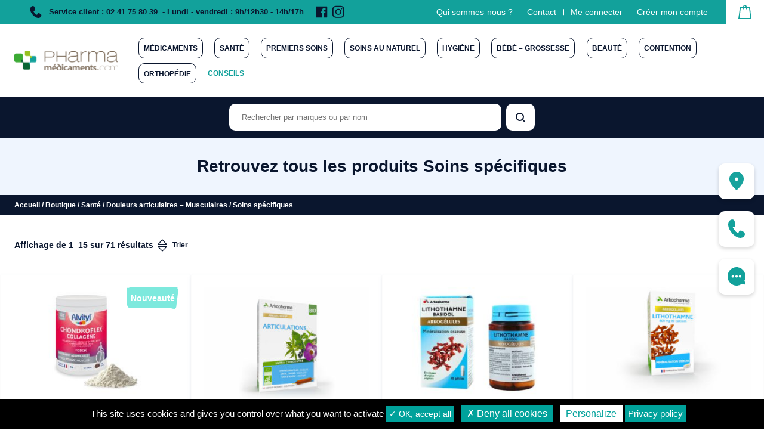

--- FILE ---
content_type: text/html; charset=UTF-8
request_url: https://www.pharma-medicaments.com/boutique/sante/douleurs-articulaires-musculaires/soins-specifiques/
body_size: 15565
content:
<!DOCTYPE html>
<html lang="fr-FR" class="no-js">
<head>
  <!-- Google Tag Manager -->
  <script>(function(w,d,s,l,i){w[l]=w[l]||[];w[l].push({'gtm.start':
  new Date().getTime(),event:'gtm.js'});var f=d.getElementsByTagName(s)[0],
  j=d.createElement(s),dl=l!='dataLayer'?'&l='+l:'';j.async=true;j.src=
  'https://www.googletagmanager.com/gtm.js?id='+i+dl;f.parentNode.insertBefore(j,f);
  })(window,document,'script','dataLayer','GTM-PCKT75R');</script>
  <!-- End Google Tag Manager -->

  <meta charset="UTF-8">
  <meta name="viewport" content="width=device-width, initial-scale=1">
  <link rel="profile" href="https://gmpg.org/xfn/11">
  <meta name='robots' content='index, follow, max-image-preview:large, max-snippet:-1, max-video-preview:-1' />
	<style>img:is([sizes="auto" i], [sizes^="auto," i]) { contain-intrinsic-size: 3000px 1500px }</style>
	
	<!-- This site is optimized with the Yoast SEO plugin v26.2 - https://yoast.com/wordpress/plugins/seo/ -->
	<title>Soins spécifiques - Pharma-Médicaments.com</title>
	<link rel="canonical" href="https://www.pharma-medicaments.com/boutique/sante/douleurs-articulaires-musculaires/soins-specifiques/" />
	<link rel="next" href="https://www.pharma-medicaments.com/boutique/sante/douleurs-articulaires-musculaires/soins-specifiques/page/2/" />
	<meta property="og:locale" content="fr_FR" />
	<meta property="og:type" content="article" />
	<meta property="og:title" content="Soins spécifiques - Pharma-Médicaments.com" />
	<meta property="og:url" content="https://www.pharma-medicaments.com/boutique/sante/douleurs-articulaires-musculaires/soins-specifiques/" />
	<meta property="og:site_name" content="Pharma-Médicaments.com" />
	<meta name="twitter:card" content="summary_large_image" />
	<script type="application/ld+json" class="yoast-schema-graph">{"@context":"https://schema.org","@graph":[{"@type":"CollectionPage","@id":"https://www.pharma-medicaments.com/boutique/sante/douleurs-articulaires-musculaires/soins-specifiques/","url":"https://www.pharma-medicaments.com/boutique/sante/douleurs-articulaires-musculaires/soins-specifiques/","name":"Soins spécifiques - Pharma-Médicaments.com","isPartOf":{"@id":"https://www.pharma-medicaments.com/#website"},"primaryImageOfPage":{"@id":"https://www.pharma-medicaments.com/boutique/sante/douleurs-articulaires-musculaires/soins-specifiques/#primaryimage"},"image":{"@id":"https://www.pharma-medicaments.com/boutique/sante/douleurs-articulaires-musculaires/soins-specifiques/#primaryimage"},"thumbnailUrl":"https://www.pharma-medicaments.com/wp-content/uploads/2025/10/3664492024400.jpg","breadcrumb":{"@id":"https://www.pharma-medicaments.com/boutique/sante/douleurs-articulaires-musculaires/soins-specifiques/#breadcrumb"},"inLanguage":"fr-FR"},{"@type":"ImageObject","inLanguage":"fr-FR","@id":"https://www.pharma-medicaments.com/boutique/sante/douleurs-articulaires-musculaires/soins-specifiques/#primaryimage","url":"https://www.pharma-medicaments.com/wp-content/uploads/2025/10/3664492024400.jpg","contentUrl":"https://www.pharma-medicaments.com/wp-content/uploads/2025/10/3664492024400.jpg","width":800,"height":530},{"@type":"BreadcrumbList","@id":"https://www.pharma-medicaments.com/boutique/sante/douleurs-articulaires-musculaires/soins-specifiques/#breadcrumb","itemListElement":[{"@type":"ListItem","position":1,"name":"Accueil","item":"https://www.pharma-medicaments.com/"},{"@type":"ListItem","position":2,"name":"Boutique","item":"https://www.pharma-medicaments.com/boutique/"},{"@type":"ListItem","position":3,"name":"Santé","item":"https://www.pharma-medicaments.com/boutique/sante/"},{"@type":"ListItem","position":4,"name":"Douleurs articulaires – Musculaires","item":"https://www.pharma-medicaments.com/boutique/sante/douleurs-articulaires-musculaires/"},{"@type":"ListItem","position":5,"name":"Soins spécifiques"}]},{"@type":"WebSite","@id":"https://www.pharma-medicaments.com/#website","url":"https://www.pharma-medicaments.com/","name":"Pharma-Médicaments.com","description":"","potentialAction":[{"@type":"SearchAction","target":{"@type":"EntryPoint","urlTemplate":"https://www.pharma-medicaments.com/?s={search_term_string}"},"query-input":{"@type":"PropertyValueSpecification","valueRequired":true,"valueName":"search_term_string"}}],"inLanguage":"fr-FR"}]}</script>
	<!-- / Yoast SEO plugin. -->


<link rel='stylesheet' id='wp-block-library-css' href='https://www.pharma-medicaments.com/wp-includes/css/dist/block-library/style.min.css?ver=6.8.3' media='all' />
<style id='classic-theme-styles-inline-css'>
/*! This file is auto-generated */
.wp-block-button__link{color:#fff;background-color:#32373c;border-radius:9999px;box-shadow:none;text-decoration:none;padding:calc(.667em + 2px) calc(1.333em + 2px);font-size:1.125em}.wp-block-file__button{background:#32373c;color:#fff;text-decoration:none}
</style>
<link rel='stylesheet' id='ion.range-slider-css' href='https://www.pharma-medicaments.com/wp-content/plugins/yith-woocommerce-ajax-product-filter-premium/assets/css/ion.range-slider.css?ver=2.3.1' media='all' />
<link rel='stylesheet' id='yith-wcan-shortcodes-css' href='https://www.pharma-medicaments.com/wp-content/plugins/yith-woocommerce-ajax-product-filter-premium/assets/css/shortcodes.css?ver=5.15.1' media='all' />
<style id='yith-wcan-shortcodes-inline-css'>
:root{
	--yith-wcan-filters_colors_titles: rgb(10,22,46);
	--yith-wcan-filters_colors_background: #FFFFFF;
	--yith-wcan-filters_colors_accent: rgb(18,161,155);
	--yith-wcan-filters_colors_accent_r: 18;
	--yith-wcan-filters_colors_accent_g: 161;
	--yith-wcan-filters_colors_accent_b: 155;
	--yith-wcan-color_swatches_border_radius: 100%;
	--yith-wcan-color_swatches_size: 30px;
	--yith-wcan-labels_style_background: #FFFFFF;
	--yith-wcan-labels_style_background_hover: rgb(10,22,46);
	--yith-wcan-labels_style_background_active: rgb(10,22,46);
	--yith-wcan-labels_style_text: #434343;
	--yith-wcan-labels_style_text_hover: #FFFFFF;
	--yith-wcan-labels_style_text_active: #FFFFFF;
	--yith-wcan-anchors_style_text: #434343;
	--yith-wcan-anchors_style_text_hover: rgb(10,22,46);
	--yith-wcan-anchors_style_text_active: rgb(10,22,46);
}
</style>
<style id='global-styles-inline-css'>
:root{--wp--preset--aspect-ratio--square: 1;--wp--preset--aspect-ratio--4-3: 4/3;--wp--preset--aspect-ratio--3-4: 3/4;--wp--preset--aspect-ratio--3-2: 3/2;--wp--preset--aspect-ratio--2-3: 2/3;--wp--preset--aspect-ratio--16-9: 16/9;--wp--preset--aspect-ratio--9-16: 9/16;--wp--preset--color--black: #000000;--wp--preset--color--cyan-bluish-gray: #abb8c3;--wp--preset--color--white: #ffffff;--wp--preset--color--pale-pink: #f78da7;--wp--preset--color--vivid-red: #cf2e2e;--wp--preset--color--luminous-vivid-orange: #ff6900;--wp--preset--color--luminous-vivid-amber: #fcb900;--wp--preset--color--light-green-cyan: #7bdcb5;--wp--preset--color--vivid-green-cyan: #00d084;--wp--preset--color--pale-cyan-blue: #8ed1fc;--wp--preset--color--vivid-cyan-blue: #0693e3;--wp--preset--color--vivid-purple: #9b51e0;--wp--preset--gradient--vivid-cyan-blue-to-vivid-purple: linear-gradient(135deg,rgba(6,147,227,1) 0%,rgb(155,81,224) 100%);--wp--preset--gradient--light-green-cyan-to-vivid-green-cyan: linear-gradient(135deg,rgb(122,220,180) 0%,rgb(0,208,130) 100%);--wp--preset--gradient--luminous-vivid-amber-to-luminous-vivid-orange: linear-gradient(135deg,rgba(252,185,0,1) 0%,rgba(255,105,0,1) 100%);--wp--preset--gradient--luminous-vivid-orange-to-vivid-red: linear-gradient(135deg,rgba(255,105,0,1) 0%,rgb(207,46,46) 100%);--wp--preset--gradient--very-light-gray-to-cyan-bluish-gray: linear-gradient(135deg,rgb(238,238,238) 0%,rgb(169,184,195) 100%);--wp--preset--gradient--cool-to-warm-spectrum: linear-gradient(135deg,rgb(74,234,220) 0%,rgb(151,120,209) 20%,rgb(207,42,186) 40%,rgb(238,44,130) 60%,rgb(251,105,98) 80%,rgb(254,248,76) 100%);--wp--preset--gradient--blush-light-purple: linear-gradient(135deg,rgb(255,206,236) 0%,rgb(152,150,240) 100%);--wp--preset--gradient--blush-bordeaux: linear-gradient(135deg,rgb(254,205,165) 0%,rgb(254,45,45) 50%,rgb(107,0,62) 100%);--wp--preset--gradient--luminous-dusk: linear-gradient(135deg,rgb(255,203,112) 0%,rgb(199,81,192) 50%,rgb(65,88,208) 100%);--wp--preset--gradient--pale-ocean: linear-gradient(135deg,rgb(255,245,203) 0%,rgb(182,227,212) 50%,rgb(51,167,181) 100%);--wp--preset--gradient--electric-grass: linear-gradient(135deg,rgb(202,248,128) 0%,rgb(113,206,126) 100%);--wp--preset--gradient--midnight: linear-gradient(135deg,rgb(2,3,129) 0%,rgb(40,116,252) 100%);--wp--preset--font-size--small: 13px;--wp--preset--font-size--medium: 20px;--wp--preset--font-size--large: 36px;--wp--preset--font-size--x-large: 42px;--wp--preset--spacing--20: 0.44rem;--wp--preset--spacing--30: 0.67rem;--wp--preset--spacing--40: 1rem;--wp--preset--spacing--50: 1.5rem;--wp--preset--spacing--60: 2.25rem;--wp--preset--spacing--70: 3.38rem;--wp--preset--spacing--80: 5.06rem;--wp--preset--shadow--natural: 6px 6px 9px rgba(0, 0, 0, 0.2);--wp--preset--shadow--deep: 12px 12px 50px rgba(0, 0, 0, 0.4);--wp--preset--shadow--sharp: 6px 6px 0px rgba(0, 0, 0, 0.2);--wp--preset--shadow--outlined: 6px 6px 0px -3px rgba(255, 255, 255, 1), 6px 6px rgba(0, 0, 0, 1);--wp--preset--shadow--crisp: 6px 6px 0px rgba(0, 0, 0, 1);}:where(.is-layout-flex){gap: 0.5em;}:where(.is-layout-grid){gap: 0.5em;}body .is-layout-flex{display: flex;}.is-layout-flex{flex-wrap: wrap;align-items: center;}.is-layout-flex > :is(*, div){margin: 0;}body .is-layout-grid{display: grid;}.is-layout-grid > :is(*, div){margin: 0;}:where(.wp-block-columns.is-layout-flex){gap: 2em;}:where(.wp-block-columns.is-layout-grid){gap: 2em;}:where(.wp-block-post-template.is-layout-flex){gap: 1.25em;}:where(.wp-block-post-template.is-layout-grid){gap: 1.25em;}.has-black-color{color: var(--wp--preset--color--black) !important;}.has-cyan-bluish-gray-color{color: var(--wp--preset--color--cyan-bluish-gray) !important;}.has-white-color{color: var(--wp--preset--color--white) !important;}.has-pale-pink-color{color: var(--wp--preset--color--pale-pink) !important;}.has-vivid-red-color{color: var(--wp--preset--color--vivid-red) !important;}.has-luminous-vivid-orange-color{color: var(--wp--preset--color--luminous-vivid-orange) !important;}.has-luminous-vivid-amber-color{color: var(--wp--preset--color--luminous-vivid-amber) !important;}.has-light-green-cyan-color{color: var(--wp--preset--color--light-green-cyan) !important;}.has-vivid-green-cyan-color{color: var(--wp--preset--color--vivid-green-cyan) !important;}.has-pale-cyan-blue-color{color: var(--wp--preset--color--pale-cyan-blue) !important;}.has-vivid-cyan-blue-color{color: var(--wp--preset--color--vivid-cyan-blue) !important;}.has-vivid-purple-color{color: var(--wp--preset--color--vivid-purple) !important;}.has-black-background-color{background-color: var(--wp--preset--color--black) !important;}.has-cyan-bluish-gray-background-color{background-color: var(--wp--preset--color--cyan-bluish-gray) !important;}.has-white-background-color{background-color: var(--wp--preset--color--white) !important;}.has-pale-pink-background-color{background-color: var(--wp--preset--color--pale-pink) !important;}.has-vivid-red-background-color{background-color: var(--wp--preset--color--vivid-red) !important;}.has-luminous-vivid-orange-background-color{background-color: var(--wp--preset--color--luminous-vivid-orange) !important;}.has-luminous-vivid-amber-background-color{background-color: var(--wp--preset--color--luminous-vivid-amber) !important;}.has-light-green-cyan-background-color{background-color: var(--wp--preset--color--light-green-cyan) !important;}.has-vivid-green-cyan-background-color{background-color: var(--wp--preset--color--vivid-green-cyan) !important;}.has-pale-cyan-blue-background-color{background-color: var(--wp--preset--color--pale-cyan-blue) !important;}.has-vivid-cyan-blue-background-color{background-color: var(--wp--preset--color--vivid-cyan-blue) !important;}.has-vivid-purple-background-color{background-color: var(--wp--preset--color--vivid-purple) !important;}.has-black-border-color{border-color: var(--wp--preset--color--black) !important;}.has-cyan-bluish-gray-border-color{border-color: var(--wp--preset--color--cyan-bluish-gray) !important;}.has-white-border-color{border-color: var(--wp--preset--color--white) !important;}.has-pale-pink-border-color{border-color: var(--wp--preset--color--pale-pink) !important;}.has-vivid-red-border-color{border-color: var(--wp--preset--color--vivid-red) !important;}.has-luminous-vivid-orange-border-color{border-color: var(--wp--preset--color--luminous-vivid-orange) !important;}.has-luminous-vivid-amber-border-color{border-color: var(--wp--preset--color--luminous-vivid-amber) !important;}.has-light-green-cyan-border-color{border-color: var(--wp--preset--color--light-green-cyan) !important;}.has-vivid-green-cyan-border-color{border-color: var(--wp--preset--color--vivid-green-cyan) !important;}.has-pale-cyan-blue-border-color{border-color: var(--wp--preset--color--pale-cyan-blue) !important;}.has-vivid-cyan-blue-border-color{border-color: var(--wp--preset--color--vivid-cyan-blue) !important;}.has-vivid-purple-border-color{border-color: var(--wp--preset--color--vivid-purple) !important;}.has-vivid-cyan-blue-to-vivid-purple-gradient-background{background: var(--wp--preset--gradient--vivid-cyan-blue-to-vivid-purple) !important;}.has-light-green-cyan-to-vivid-green-cyan-gradient-background{background: var(--wp--preset--gradient--light-green-cyan-to-vivid-green-cyan) !important;}.has-luminous-vivid-amber-to-luminous-vivid-orange-gradient-background{background: var(--wp--preset--gradient--luminous-vivid-amber-to-luminous-vivid-orange) !important;}.has-luminous-vivid-orange-to-vivid-red-gradient-background{background: var(--wp--preset--gradient--luminous-vivid-orange-to-vivid-red) !important;}.has-very-light-gray-to-cyan-bluish-gray-gradient-background{background: var(--wp--preset--gradient--very-light-gray-to-cyan-bluish-gray) !important;}.has-cool-to-warm-spectrum-gradient-background{background: var(--wp--preset--gradient--cool-to-warm-spectrum) !important;}.has-blush-light-purple-gradient-background{background: var(--wp--preset--gradient--blush-light-purple) !important;}.has-blush-bordeaux-gradient-background{background: var(--wp--preset--gradient--blush-bordeaux) !important;}.has-luminous-dusk-gradient-background{background: var(--wp--preset--gradient--luminous-dusk) !important;}.has-pale-ocean-gradient-background{background: var(--wp--preset--gradient--pale-ocean) !important;}.has-electric-grass-gradient-background{background: var(--wp--preset--gradient--electric-grass) !important;}.has-midnight-gradient-background{background: var(--wp--preset--gradient--midnight) !important;}.has-small-font-size{font-size: var(--wp--preset--font-size--small) !important;}.has-medium-font-size{font-size: var(--wp--preset--font-size--medium) !important;}.has-large-font-size{font-size: var(--wp--preset--font-size--large) !important;}.has-x-large-font-size{font-size: var(--wp--preset--font-size--x-large) !important;}
:where(.wp-block-post-template.is-layout-flex){gap: 1.25em;}:where(.wp-block-post-template.is-layout-grid){gap: 1.25em;}
:where(.wp-block-columns.is-layout-flex){gap: 2em;}:where(.wp-block-columns.is-layout-grid){gap: 2em;}
:root :where(.wp-block-pullquote){font-size: 1.5em;line-height: 1.6;}
</style>
<link rel='stylesheet' id='contact-form-7-css' href='https://www.pharma-medicaments.com/wp-content/plugins/contact-form-7/includes/css/styles.css?ver=6.1.2' media='all' />
<style id='woocommerce-inline-inline-css'>
.woocommerce form .form-row .required { visibility: visible; }
</style>
<link rel='stylesheet' id='x-style-css' href='https://www.pharma-medicaments.com/wp-content/themes/pharmamed/dist/styles/main.css?ver=1749804078371' media='all' />
<style id='x-style-inline-css'>
.background-color.background-color--default{background: transparent;}.background-color.background-color--light{background: hsl(0, 0%, 95%);}
</style>
<link rel='stylesheet' id='override-style-css' href='https://www.pharma-medicaments.com/wp-content/themes/pharmamed/override.css?ver=6.8.3' media='all' />
<script src="https://www.pharma-medicaments.com/wp-includes/js/jquery/jquery.min.js?ver=3.7.1" id="jquery-core-js"></script>
<script src="https://www.pharma-medicaments.com/wp-includes/js/jquery/jquery-migrate.min.js?ver=3.4.1" id="jquery-migrate-js"></script>
<script src="https://www.pharma-medicaments.com/wp-content/plugins/woocommerce/assets/js/jquery-blockui/jquery.blockUI.min.js?ver=2.7.0-wc.10.3.3" id="wc-jquery-blockui-js" defer data-wp-strategy="defer"></script>
<script id="wc-add-to-cart-js-extra">
var wc_add_to_cart_params = {"ajax_url":"\/wp-admin\/admin-ajax.php","wc_ajax_url":"\/?wc-ajax=%%endpoint%%","i18n_view_cart":"Voir le panier","cart_url":"https:\/\/www.pharma-medicaments.com\/panier\/","is_cart":"","cart_redirect_after_add":"no"};
</script>
<script src="https://www.pharma-medicaments.com/wp-content/plugins/woocommerce/assets/js/frontend/add-to-cart.min.js?ver=10.3.3" id="wc-add-to-cart-js" defer data-wp-strategy="defer"></script>
<script src="https://www.pharma-medicaments.com/wp-content/plugins/woocommerce/assets/js/js-cookie/js.cookie.min.js?ver=2.1.4-wc.10.3.3" id="wc-js-cookie-js" defer data-wp-strategy="defer"></script>
<script id="woocommerce-js-extra">
var woocommerce_params = {"ajax_url":"\/wp-admin\/admin-ajax.php","wc_ajax_url":"\/?wc-ajax=%%endpoint%%","i18n_password_show":"Afficher le mot de passe","i18n_password_hide":"Masquer le mot de passe"};
</script>
<script src="https://www.pharma-medicaments.com/wp-content/plugins/woocommerce/assets/js/frontend/woocommerce.min.js?ver=10.3.3" id="woocommerce-js" defer data-wp-strategy="defer"></script>
<script>(function(d){d.className = d.className.replace(/\bno-js\b/,'js')})(document.documentElement);</script>
	<noscript><style>.woocommerce-product-gallery{ opacity: 1 !important; }</style></noscript>
	<link rel="icon" href="https://www.pharma-medicaments.com/wp-content/uploads/2022/01/cropped-favicon-pharmamedicaments-32x32.png" sizes="32x32" />
<link rel="icon" href="https://www.pharma-medicaments.com/wp-content/uploads/2022/01/cropped-favicon-pharmamedicaments-192x192.png" sizes="192x192" />
<link rel="apple-touch-icon" href="https://www.pharma-medicaments.com/wp-content/uploads/2022/01/cropped-favicon-pharmamedicaments-180x180.png" />
<meta name="msapplication-TileImage" content="https://www.pharma-medicaments.com/wp-content/uploads/2022/01/cropped-favicon-pharmamedicaments-270x270.png" />
  <meta name="ahrefs-site-verification" content="4fc4339e390e4d39ac6902eb2759f1a155d5fee382427cfda6d1ce7f6589f290">

</head>

<body class="archive tax-product_cat term-soins-specifiques term-5046 wp-theme-pharmamed theme-pharmamed woocommerce woocommerce-page woocommerce-no-js yith-wcan-pro filters-in-modal" itemscope itemtype="https://schema.org/WebPage">

<!-- Google Tag Manager (noscript) -->
<noscript><iframe src="https://www.googletagmanager.com/ns.html?id=GTM-PCKT75R"
height="0" width="0" style="display:none;visibility:hidden"></iframe></noscript>
<!-- End Google Tag Manager (noscript) -->


    <div class="mobile-menu js-mobile-menu">
      <div class="mobile-menu__nav" role="dialog">
        
    <button class="js-menu-toggle menu-toggle">

      <span class="menu-toggle__icon">
        
    <svg aria-hidden="true" class="icon icon-menu">
            <use xlink:href="https://www.pharma-medicaments.com/wp-content/themes/pharmamed/dist/sprite/sprite.svg?ver=1749804087898#icon-menu"></use>
    </svg>

            
    <svg aria-hidden="true" class="icon icon-close">
            <use xlink:href="https://www.pharma-medicaments.com/wp-content/themes/pharmamed/dist/sprite/sprite.svg?ver=1749804087898#icon-close"></use>
    </svg>

          </span>

      
      <span class="menu-toggle__label-open">
        Ouvrir le menu      </span>

      <span class="menu-toggle__label-close">
        Fermer le menu      </span>

    </button>

            <div class="mobile-menu__nav__inner">
          
    <nav class="js-navigation primary-navigation header-navigation" aria-label="Menu primaire" itemscope itemtype="https://schema.org/SiteNavigationElement">

      <ul id="menu-menu-principal" class="primary-navigation__items"><li id="menu-item-104658" class="menu-item menu-item-type-taxonomy menu-item-object-product_cat menu-item-104658"><span class="menu-item__link"><a href="https://www.pharma-medicaments.com/boutique/medicaments/" title="achat medicaments">Médicaments</a></span></li>
<li id="menu-item-104806" class="menu-item menu-item-type-taxonomy menu-item-object-product_cat current-product_cat-ancestor menu-item-104806"><span class="menu-item__link"><a href="https://www.pharma-medicaments.com/boutique/sante/">Santé</a></span></li>
<li id="menu-item-104679" class="menu-item menu-item-type-taxonomy menu-item-object-product_cat menu-item-104679"><span class="menu-item__link"><a href="https://www.pharma-medicaments.com/boutique/premiers-soins/">Premiers soins</a></span></li>
<li id="menu-item-104660" class="menu-item menu-item-type-taxonomy menu-item-object-product_cat menu-item-104660"><span class="menu-item__link"><a href="https://www.pharma-medicaments.com/boutique/soins-au-naturel/">Soins au naturel</a></span></li>
<li id="menu-item-104661" class="menu-item menu-item-type-taxonomy menu-item-object-product_cat menu-item-104661"><span class="menu-item__link"><a href="https://www.pharma-medicaments.com/boutique/hygiene/" title="produit hygiene">Hygiène</a></span></li>
<li id="menu-item-104994" class="menu-item menu-item-type-taxonomy menu-item-object-product_cat menu-item-104994"><span class="menu-item__link"><a href="https://www.pharma-medicaments.com/boutique/bebe-grossesse/" title="produits bébé et maman">Bébé &#8211; Grossesse</a></span></li>
<li id="menu-item-104856" class="menu-item menu-item-type-taxonomy menu-item-object-product_cat menu-item-104856"><span class="menu-item__link"><a href="https://www.pharma-medicaments.com/boutique/beaute/" title="produits de beauté">Beauté</a></span></li>
<li id="menu-item-104884" class="menu-item menu-item-type-taxonomy menu-item-object-product_cat menu-item-104884"><span class="menu-item__link"><a href="https://www.pharma-medicaments.com/boutique/contention/" title="vetement contention">Contention</a></span></li>
<li id="menu-item-107591" class="menu-item menu-item-type-taxonomy menu-item-object-product_cat menu-item-107591"><span class="menu-item__link"><a href="https://www.pharma-medicaments.com/boutique/orthopedie/" title="materiel orthopedie">Orthopédie</a></span></li>
<li id="menu-item-104723" class="menu-item menu-item-type-taxonomy menu-item-object-category menu-item-104723"><span class="menu-item__link"><a href="https://www.pharma-medicaments.com/actualite/conseils/">Conseils</a></span></li>
</ul>
    </nav>

              
    <nav class="js-navigation additional-navigation header-navigation" aria-label="Menu supplémentaire" itemscope itemtype="https://schema.org/SiteNavigationElement">

      <ul id="menu-menu-superieur" class="additional-navigation__items"><li id="menu-item-107780" class="menu-item menu-item-type-post_type menu-item-object-page menu-item-107780"><span class="menu-item__link"><a href="https://www.pharma-medicaments.com/qui-sommes-nous/">Qui sommes-nous ?</a></span></li>
<li id="menu-item-107781" class="menu-item menu-item-type-post_type menu-item-object-page menu-item-107781"><span class="menu-item__link"><a href="https://www.pharma-medicaments.com/contactez-la-pharmacie-bisiau/">Contact</a></span></li>
<li><span class="menu-item__link"><a href="https://www.pharma-medicaments.com/mon-compte/">Me connecter</a></span></li><li><span class="menu-item__link"><a href="https://www.pharma-medicaments.com/creation-de-compte/">Créer mon compte</a></span></li></ul>
    </nav>

                          
    <nav class="social-navigation--mobile social-navigation" aria-label="Canaux de médias sociaux" itemscope itemtype="https://schema.org/SiteNavigationElement">

      <ul id="menu-menu-des-reseaux-sociaux" class="social-navigation__items"><li id="menu-item-255519" class="menu-item menu-item-type-custom menu-item-object-custom menu-item-255519"><span class="menu-item__link"><a target="_blank" rel="nofollow noopener" href="https://www.facebook.com/pharmamedicaments">
    <svg aria-hidden="true" class="icon icon-facebook">
            <use xlink:href="https://www.pharma-medicaments.com/wp-content/themes/pharmamed/dist/sprite/sprite.svg?ver=1749804087898#icon-facebook"></use>
    </svg>

    <span class="social-navigation__item__label">Page Facebook</span></a></span></li>
<li id="menu-item-402324" class="menu-item menu-item-type-custom menu-item-object-custom menu-item-402324"><span class="menu-item__link"><a target="_blank" rel="nofollow noopener" href="https://www.instagram.com/pharmaciebisiau/">
    <svg aria-hidden="true" class="icon icon-instagram">
            <use xlink:href="https://www.pharma-medicaments.com/wp-content/themes/pharmamed/dist/sprite/sprite.svg?ver=1749804087898#icon-instagram"></use>
    </svg>

    <span class="social-navigation__item__label">Compte Instagram</span></a></span></li>
</ul>
    </nav>

                      </div>
      </div>
      <div class="mobile-menu__overlay" data-a11y-dialog-hide tabindex="-1"></div>
    </div>

    
<div id="page" class="site js-page">

  <a class="skip-to-content" href="#content">Aller au contenu</a>

      <header class="site-header" id="masthead" itemscope itemtype="https://schema.org/WPHeader">

      <div class="site-header__top">

                  <a class="site-header__phone" href="tel:0241758039" rel="nofollow noopener">
            
    <svg aria-hidden="true" class="icon icon-phone">
            <use xlink:href="https://www.pharma-medicaments.com/wp-content/themes/pharmamed/dist/sprite/sprite.svg?ver=1749804087898#icon-phone"></use>
    </svg>

    Service client : 02 41 75 80 39            &nbsp- Lundi - vendredi : 9h/12h30 - 14h/17h</a>
        
                  
    <nav class="social-navigation--desktop social-navigation" aria-label="Canaux de médias sociaux" itemscope itemtype="https://schema.org/SiteNavigationElement">

      <ul id="menu-menu-des-reseaux-sociaux-1" class="social-navigation__items"><li class="menu-item menu-item-type-custom menu-item-object-custom menu-item-255519"><span class="menu-item__link"><a target="_blank" rel="nofollow noopener" href="https://www.facebook.com/pharmamedicaments">
    <svg aria-hidden="true" class="icon icon-facebook">
            <use xlink:href="https://www.pharma-medicaments.com/wp-content/themes/pharmamed/dist/sprite/sprite.svg?ver=1749804087898#icon-facebook"></use>
    </svg>

    <span class="social-navigation__item__label">Page Facebook</span></a></span></li>
<li class="menu-item menu-item-type-custom menu-item-object-custom menu-item-402324"><span class="menu-item__link"><a target="_blank" rel="nofollow noopener" href="https://www.instagram.com/pharmaciebisiau/">
    <svg aria-hidden="true" class="icon icon-instagram">
            <use xlink:href="https://www.pharma-medicaments.com/wp-content/themes/pharmamed/dist/sprite/sprite.svg?ver=1749804087898#icon-instagram"></use>
    </svg>

    <span class="social-navigation__item__label">Compte Instagram</span></a></span></li>
</ul>
    </nav>

            
        
    <a class="site-logo--mobile site-logo" href="https://www.pharma-medicaments.com/" rel="home" itemprop="headline">
      <img class="site-logo__image" width="244" height="47" src="https://www.pharma-medicaments.com/wp-content/themes/pharmamed/dist/images/logo.svg" loading="lazy" alt="Pharma-medicaments.com pharmacie en ligne" />
    </a>

    
        
    <nav class="site-header__additional desktop-menu js-navigation additional-navigation header-navigation" aria-label="Menu supplémentaire" itemscope itemtype="https://schema.org/SiteNavigationElement">

      <ul id="menu-menu-superieur-1" class="additional-navigation__items"><li class="menu-item menu-item-type-post_type menu-item-object-page menu-item-107780"><span class="menu-item__link"><a href="https://www.pharma-medicaments.com/qui-sommes-nous/">Qui sommes-nous ?</a></span></li>
<li class="menu-item menu-item-type-post_type menu-item-object-page menu-item-107781"><span class="menu-item__link"><a href="https://www.pharma-medicaments.com/contactez-la-pharmacie-bisiau/">Contact</a></span></li>
<li><span class="menu-item__link"><a href="https://www.pharma-medicaments.com/mon-compte/">Me connecter</a></span></li><li><span class="menu-item__link"><a href="https://www.pharma-medicaments.com/creation-de-compte/">Créer mon compte</a></span></li></ul>
    </nav>

    
        
    <div class="floating-menu--mobile floating-menu">

      <ul class="floating-menu__items">

                  <li>
            <a href="https://www.pharma-medicaments.com/qui-sommes-nous/" rel="nofollow noopener" target="_self" title="Qui sommes-nous ?">
              
    <svg aria-hidden="true" class="icon icon-marker">
            <use xlink:href="https://www.pharma-medicaments.com/wp-content/themes/pharmamed/dist/sprite/sprite.svg?ver=1749804087898#icon-marker"></use>
    </svg>

                </a>
          </li>
        
                  <li>
            <a href="tel:02%2041%2075%2080%2039" rel="nofollow noopener" target="_self" title="02 41 75 80 39.">
              
    <svg aria-hidden="true" class="icon icon-phone">
            <use xlink:href="https://www.pharma-medicaments.com/wp-content/themes/pharmamed/dist/sprite/sprite.svg?ver=1749804087898#icon-phone"></use>
    </svg>

                </a>
          </li>
        
                  <li>
            <a href="https://www.pharma-medicaments.com/prise-de-rendez-vous/" rel="nofollow noopener" target="_self" title="Prise de rendez-vous">
              
    <svg aria-hidden="true" class="icon icon-chat">
            <use xlink:href="https://www.pharma-medicaments.com/wp-content/themes/pharmamed/dist/sprite/sprite.svg?ver=1749804087898#icon-chat"></use>
    </svg>

                </a>
          </li>
        
      </ul>

    </div>

    
        			<div id="site-header-cart" class="site-header-cart menu">
						<a class="cart-contents" href="https://www.pharma-medicaments.com/panier/" title="View your shopping cart">

			<span class="cart-contents__badge">
				
    <svg aria-hidden="true" class="icon icon-cart">
            <use xlink:href="https://www.pharma-medicaments.com/wp-content/themes/pharmamed/dist/sprite/sprite.svg?ver=1749804087898#icon-cart"></use>
    </svg>

    			</span>

		</a>
						<div class="widget woocommerce widget_shopping_cart"><div class="widget_shopping_cart_content"></div></div>			</div>
			
        
    <button class="js-menu-toggle menu-toggle">

      <span class="menu-toggle__icon">
        
    <svg aria-hidden="true" class="icon icon-menu">
            <use xlink:href="https://www.pharma-medicaments.com/wp-content/themes/pharmamed/dist/sprite/sprite.svg?ver=1749804087898#icon-menu"></use>
    </svg>

            
    <svg aria-hidden="true" class="icon icon-close">
            <use xlink:href="https://www.pharma-medicaments.com/wp-content/themes/pharmamed/dist/sprite/sprite.svg?ver=1749804087898#icon-close"></use>
    </svg>

          </span>

      
      <span class="menu-toggle__label-open">
        Ouvrir le menu      </span>

      <span class="menu-toggle__label-close">
        Fermer le menu      </span>

    </button>

    
      </div>

      <div class="site-header__inner">

        
    <a class="site-logo--desktop site-logo" href="https://www.pharma-medicaments.com/" rel="home" itemprop="headline">
      <img class="site-logo__image" width="244" height="47" src="https://www.pharma-medicaments.com/wp-content/themes/pharmamed/dist/images/logo.svg" loading="lazy" alt="Pharma-medicaments.com pharmacie en ligne" />
    </a>

    
        <div class="site-header__menus">
          
    <nav class="site-header__main desktop-menu js-navigation primary-navigation header-navigation" aria-label="Menu primaire" itemscope itemtype="https://schema.org/SiteNavigationElement">

      <ul id="menu-menu-principal-1" class="primary-navigation__items"><li class="menu-item menu-item-type-taxonomy menu-item-object-product_cat menu-item-104658"><span class="menu-item__link"><a href="https://www.pharma-medicaments.com/boutique/medicaments/" title="achat medicaments">Médicaments</a></span></li>
<li class="menu-item menu-item-type-taxonomy menu-item-object-product_cat current-product_cat-ancestor menu-item-104806"><span class="menu-item__link"><a href="https://www.pharma-medicaments.com/boutique/sante/">Santé</a></span></li>
<li class="menu-item menu-item-type-taxonomy menu-item-object-product_cat menu-item-104679"><span class="menu-item__link"><a href="https://www.pharma-medicaments.com/boutique/premiers-soins/">Premiers soins</a></span></li>
<li class="menu-item menu-item-type-taxonomy menu-item-object-product_cat menu-item-104660"><span class="menu-item__link"><a href="https://www.pharma-medicaments.com/boutique/soins-au-naturel/">Soins au naturel</a></span></li>
<li class="menu-item menu-item-type-taxonomy menu-item-object-product_cat menu-item-104661"><span class="menu-item__link"><a href="https://www.pharma-medicaments.com/boutique/hygiene/" title="produit hygiene">Hygiène</a></span></li>
<li class="menu-item menu-item-type-taxonomy menu-item-object-product_cat menu-item-104994"><span class="menu-item__link"><a href="https://www.pharma-medicaments.com/boutique/bebe-grossesse/" title="produits bébé et maman">Bébé &#8211; Grossesse</a></span></li>
<li class="menu-item menu-item-type-taxonomy menu-item-object-product_cat menu-item-104856"><span class="menu-item__link"><a href="https://www.pharma-medicaments.com/boutique/beaute/" title="produits de beauté">Beauté</a></span></li>
<li class="menu-item menu-item-type-taxonomy menu-item-object-product_cat menu-item-104884"><span class="menu-item__link"><a href="https://www.pharma-medicaments.com/boutique/contention/" title="vetement contention">Contention</a></span></li>
<li class="menu-item menu-item-type-taxonomy menu-item-object-product_cat menu-item-107591"><span class="menu-item__link"><a href="https://www.pharma-medicaments.com/boutique/orthopedie/" title="materiel orthopedie">Orthopédie</a></span></li>
<li class="menu-item menu-item-type-taxonomy menu-item-object-category menu-item-104723"><span class="menu-item__link"><a href="https://www.pharma-medicaments.com/actualite/conseils/">Conseils</a></span></li>
</ul>
    </nav>

            </div>

      </div>

      <div class="site-header__search">
        
    <div class="header-search">
      <input type="search" id="search-product" name="search-product" aria-label="Rechercher des produits par marques ou par nom" placeholder="Rechercher par marques ou par nom">
      <button type="submit" class="search-product-submit" aria-label="">
        
    <svg aria-hidden="true" class="icon icon-search">
            <use xlink:href="https://www.pharma-medicaments.com/wp-content/themes/pharmamed/dist/sprite/sprite.svg?ver=1749804087898#icon-search"></use>
    </svg>

          </button>
      <div class="header-search__loader"></div>
    </div>

    <div class="header-results">
      <button class="header-results__close" aria-label="">
        
    <svg aria-hidden="true" class="icon icon-close">
            <use xlink:href="https://www.pharma-medicaments.com/wp-content/themes/pharmamed/dist/sprite/sprite.svg?ver=1749804087898#icon-close"></use>
    </svg>

          </button>
      <div class="header-results__inner">
      </div>
    </div>

          </div>

      
    <div class="floating-menu--desktop floating-menu">

      <ul class="floating-menu__items">

                  <li>
            <a href="https://www.pharma-medicaments.com/qui-sommes-nous/" rel="nofollow noopener" target="_self" title="Qui sommes-nous ?">
              
    <svg aria-hidden="true" class="icon icon-marker">
            <use xlink:href="https://www.pharma-medicaments.com/wp-content/themes/pharmamed/dist/sprite/sprite.svg?ver=1749804087898#icon-marker"></use>
    </svg>

                </a>
          </li>
        
                  <li>
            <a href="tel:02%2041%2075%2080%2039" rel="nofollow noopener" target="_self" title="02 41 75 80 39.">
              
    <svg aria-hidden="true" class="icon icon-phone">
            <use xlink:href="https://www.pharma-medicaments.com/wp-content/themes/pharmamed/dist/sprite/sprite.svg?ver=1749804087898#icon-phone"></use>
    </svg>

                </a>
          </li>
        
                  <li>
            <a href="https://www.pharma-medicaments.com/prise-de-rendez-vous/" rel="nofollow noopener" target="_self" title="Prise de rendez-vous">
              
    <svg aria-hidden="true" class="icon icon-chat">
            <use xlink:href="https://www.pharma-medicaments.com/wp-content/themes/pharmamed/dist/sprite/sprite.svg?ver=1749804087898#icon-chat"></use>
    </svg>

                </a>
          </li>
        
      </ul>

    </div>

    
      
    </header>
    
  <div id="content" class="site-content" role="main" itemscope itemprop="mainContentOfPage">
<div id="primary" class="primary primary--woocommerce">
<header class="woocommerce-products-header  woocommerce-products-header--no-image">

  	
	
	<div class="woocommerce-products-header__inner">

	  <h1 class="woocommerce-products-header__title page-title">Retrouvez tous les produits Soins spécifiques</h1>

		
	</div>

	
</header>

	<div class="yoast-breadcrumbs yoast-breadcrumbs--archive-product">
		<div class="yoast-breadcrumbs__inner"><span><span><a href="https://www.pharma-medicaments.com/">Accueil</a></span> / <span><a href="https://www.pharma-medicaments.com/boutique/">Boutique</a></span> / <span><a href="https://www.pharma-medicaments.com/boutique/sante/">Santé</a></span> / <span><a href="https://www.pharma-medicaments.com/boutique/sante/douleurs-articulaires-musculaires/">Douleurs articulaires – Musculaires</a></span> / <span class="breadcrumb_last" aria-current="page">Soins spécifiques</span></span></div>	</div>

  

<div class="woocommerce-products-container">

  <div class="woocommerce-products-container__inner">

  	
  	<div class="woocommerce-notices-wrapper"></div><div class="woocommerce-products-container__infos">

<div class="yith-filter-button">
	<button type="button" class="btn btn-primary yith-wcan-filters-opener" data-target="" >
		<i class="filter-icon"></i>
		Filtrer	</button>
</div>
<p class="woocommerce-result-count" role="alert" aria-relevant="all" >
	Affichage de 1&ndash;15 sur 71 résultats</p>
<form class="woocommerce-ordering" method="get">
		<select
		name="orderby"
		class="orderby"
					aria-label="Commande"
			>
					<option value="menu_order"  selected='selected'>Trier</option>
					<option value="popularity" >Les plus vendus</option>
					<option value="price" >Du - cher au + cher</option>
					<option value="price-desc" >Du + cher au - cher</option>
			</select>
	<input type="hidden" name="paged" value="1" />
	</form>
</div><ul class="products columns-5">
<li class="product type-product post-458774 status-publish first instock product_cat-douleurs-articulaires-musculaires product_cat-sante product_cat-soins-specifiques product_cat-vitalite product_cat-vitamines-mineraux product_tag-nouveaute has-post-thumbnail taxable shipping-taxable purchasable product-type-simple">
	<div class="product-teaser"><a href="https://www.pharma-medicaments.com/boutique/sante/douleurs-articulaires-musculaires/soins-specifiques/alvityl-chondroflex-collagene-220-gr/" class="woocommerce-LoopProduct-link woocommerce-loop-product__link">
	<span class="product-badge product-badge--loop product-badge--new">
		<span class="product-badge__text">Nouveauté</span>
	</span>

<img width="300" height="199" src="https://www.pharma-medicaments.com/wp-content/uploads/2025/10/3664492024400-300x199.jpg" class="attachment-woocommerce_thumbnail size-woocommerce_thumbnail" alt="ALVITYL ChondroFlex Collagène 220 gr" decoding="async" fetchpriority="high" srcset="https://www.pharma-medicaments.com/wp-content/uploads/2025/10/3664492024400-300x199.jpg 300w, https://www.pharma-medicaments.com/wp-content/uploads/2025/10/3664492024400-400x265.jpg 400w, https://www.pharma-medicaments.com/wp-content/uploads/2025/10/3664492024400-768x509.jpg 768w, https://www.pharma-medicaments.com/wp-content/uploads/2025/10/3664492024400-600x398.jpg 600w, https://www.pharma-medicaments.com/wp-content/uploads/2025/10/3664492024400.jpg 800w" sizes="(max-width: 300px) 100vw, 300px" />
</a>

<div class="woocommerce-loop-product__header">

  <h3 class="woocommerce-loop-product__title"><a href="https://www.pharma-medicaments.com/boutique/sante/douleurs-articulaires-musculaires/soins-specifiques/alvityl-chondroflex-collagene-220-gr/" rel="bookmark">ALVITYL ChondroFlex Collagène 220 gr</a></h3>
  
    <p class="woocommerce-loop-product__infos">

      
        <a class="woocommerce-loop-product__infos__marque" href="https://www.pharma-medicaments.com/marque/alvityl/">Alvityl</a>

      
      
        <span>-</span>

        <a class="woocommerce-loop-product__infos__category" href="https://www.pharma-medicaments.com/boutique/sante/douleurs-articulaires-musculaires/soins-specifiques/">Soins spécifiques</a>

      
    </p>

  
</div>
</a><div class="woocommerce-loop-product__bottom">
	<span class="price"><span class="woocommerce-Price-amount amount"><bdi>44,46<span class="woocommerce-Price-currencySymbol">&euro;</span></bdi></span></span>
<a href="/boutique/sante/douleurs-articulaires-musculaires/soins-specifiques/?add-to-cart=458774" aria-describedby="woocommerce_loop_add_to_cart_link_describedby_458774" data-quantity="1" class="button product_type_simple add_to_cart_button ajax_add_to_cart" data-product_id="458774" data-product_sku="3664492024400" aria-label="Ajouter au panier : &ldquo;ALVITYL ChondroFlex Collagène 220 gr&rdquo;" rel="nofollow" data-success_message="« ALVITYL ChondroFlex Collagène 220 gr » a été ajouté à votre panier" role="button">
    <svg aria-hidden="true" class="icon icon-cart-white">
            <use xlink:href="https://www.pharma-medicaments.com/wp-content/themes/pharmamed/dist/sprite/sprite.svg?ver=1749804087898#icon-cart-white"></use>
    </svg>

     <span>Ajouter</span></a>	<span id="woocommerce_loop_add_to_cart_link_describedby_458774" class="screen-reader-text">
			</span>
</div></div></li>
<li class="product type-product post-407915 status-publish instock product_cat-ampoules-sticks product_cat-douleurs-articulaires-musculaires product_cat-phytotherapie product_cat-sante product_cat-soins-au-naturel product_cat-soins-specifiques has-post-thumbnail taxable shipping-taxable purchasable product-type-simple">
	<div class="product-teaser"><a href="https://www.pharma-medicaments.com/boutique/sante/douleurs-articulaires-musculaires/soins-specifiques/arkopharma-arkofluides-articulations-harpagophytum-ortie-bio-20-ampoules/" class="woocommerce-LoopProduct-link woocommerce-loop-product__link"><img width="300" height="199" src="https://www.pharma-medicaments.com/wp-content/uploads/2022/08/3578835501223-300x199.jpg" class="attachment-woocommerce_thumbnail size-woocommerce_thumbnail" alt="ARKOPHARMA Arkofluides Articulations Harpagophytum, Ortie Bio 20 ampoules" decoding="async" srcset="https://www.pharma-medicaments.com/wp-content/uploads/2022/08/3578835501223-300x199.jpg 300w, https://www.pharma-medicaments.com/wp-content/uploads/2022/08/3578835501223-400x265.jpg 400w, https://www.pharma-medicaments.com/wp-content/uploads/2022/08/3578835501223-768x509.jpg 768w, https://www.pharma-medicaments.com/wp-content/uploads/2022/08/3578835501223-600x398.jpg 600w, https://www.pharma-medicaments.com/wp-content/uploads/2022/08/3578835501223.jpg 800w" sizes="(max-width: 300px) 100vw, 300px" />
</a>

<div class="woocommerce-loop-product__header">

  <h3 class="woocommerce-loop-product__title"><a href="https://www.pharma-medicaments.com/boutique/sante/douleurs-articulaires-musculaires/soins-specifiques/arkopharma-arkofluides-articulations-harpagophytum-ortie-bio-20-ampoules/" rel="bookmark">ARKOPHARMA Arkofluides Articulations Harpagophytum, Ortie Bio 20 ampoules</a></h3>
  
    <p class="woocommerce-loop-product__infos">

      
        <a class="woocommerce-loop-product__infos__marque" href="https://www.pharma-medicaments.com/marque/arkopharma/">Arkopharma</a>

      
      
        <span>-</span>

        <a class="woocommerce-loop-product__infos__category" href="https://www.pharma-medicaments.com/boutique/sante/douleurs-articulaires-musculaires/soins-specifiques/">Soins spécifiques</a>

      
    </p>

  
</div>
</a><div class="woocommerce-loop-product__bottom">
	<span class="price"><span class="woocommerce-Price-amount amount"><bdi>14,14<span class="woocommerce-Price-currencySymbol">&euro;</span></bdi></span></span>
<a href="/boutique/sante/douleurs-articulaires-musculaires/soins-specifiques/?add-to-cart=407915" aria-describedby="woocommerce_loop_add_to_cart_link_describedby_407915" data-quantity="1" class="button product_type_simple add_to_cart_button ajax_add_to_cart" data-product_id="407915" data-product_sku="3578835501223" aria-label="Ajouter au panier : &ldquo;ARKOPHARMA Arkofluides Articulations Harpagophytum, Ortie Bio 20 ampoules&rdquo;" rel="nofollow" data-success_message="« ARKOPHARMA Arkofluides Articulations Harpagophytum, Ortie Bio 20 ampoules » a été ajouté à votre panier" role="button">
    <svg aria-hidden="true" class="icon icon-cart-white">
            <use xlink:href="https://www.pharma-medicaments.com/wp-content/themes/pharmamed/dist/sprite/sprite.svg?ver=1749804087898#icon-cart-white"></use>
    </svg>

     <span>Ajouter</span></a>	<span id="woocommerce_loop_add_to_cart_link_describedby_407915" class="screen-reader-text">
			</span>
</div></div></li>
<li class="product type-product post-408013 status-publish instock product_cat-douleurs-articulaires-musculaires product_cat-phytotherapie product_cat-plantes-unitaires product_cat-sante product_cat-soins-au-naturel product_cat-soins-specifiques has-post-thumbnail taxable shipping-taxable purchasable product-type-simple">
	<div class="product-teaser"><a href="https://www.pharma-medicaments.com/boutique/sante/douleurs-articulaires-musculaires/soins-specifiques/arkopharma-arkogelules-articulation-os-fragiles-lithothamne-45-gelules/" class="woocommerce-LoopProduct-link woocommerce-loop-product__link"><img width="300" height="199" src="https://www.pharma-medicaments.com/wp-content/uploads/2022/01/3401572628789-1-300x199.jpg" class="attachment-woocommerce_thumbnail size-woocommerce_thumbnail" alt="ARKOPHARMA Arkogélules Articulation ARKOPHARMA Arkogélules Tonus et Vialité Spiruline Bio 150 + 45 gélules Os Fragiles Lithothamne 45 gélules" decoding="async" srcset="https://www.pharma-medicaments.com/wp-content/uploads/2022/01/3401572628789-1-300x199.jpg 300w, https://www.pharma-medicaments.com/wp-content/uploads/2022/01/3401572628789-1-600x398.jpg 600w, https://www.pharma-medicaments.com/wp-content/uploads/2022/01/3401572628789-1-400x265.jpg 400w, https://www.pharma-medicaments.com/wp-content/uploads/2022/01/3401572628789-1-768x509.jpg 768w, https://www.pharma-medicaments.com/wp-content/uploads/2022/01/3401572628789-1.jpg 800w" sizes="(max-width: 300px) 100vw, 300px" />
</a>

<div class="woocommerce-loop-product__header">

  <h3 class="woocommerce-loop-product__title"><a href="https://www.pharma-medicaments.com/boutique/sante/douleurs-articulaires-musculaires/soins-specifiques/arkopharma-arkogelules-articulation-os-fragiles-lithothamne-45-gelules/" rel="bookmark">ARKOPHARMA Arkogélules Articulation ARKOPHARMA Arkogélules Tonus et Vialité Spiruline Bio 150 + 45 gélules Os Fragiles Lithothamne 45 gélules</a></h3>
  
    <p class="woocommerce-loop-product__infos">

      
        <a class="woocommerce-loop-product__infos__marque" href="https://www.pharma-medicaments.com/marque/arkopharma/">Arkopharma</a>

      
      
        <span>-</span>

        <a class="woocommerce-loop-product__infos__category" href="https://www.pharma-medicaments.com/boutique/sante/douleurs-articulaires-musculaires/soins-specifiques/">Soins spécifiques</a>

      
    </p>

  
</div>
</a><div class="woocommerce-loop-product__bottom">
	<span class="price"><span class="woocommerce-Price-amount amount"><bdi>7,75<span class="woocommerce-Price-currencySymbol">&euro;</span></bdi></span></span>
<a href="/boutique/sante/douleurs-articulaires-musculaires/soins-specifiques/?add-to-cart=408013" aria-describedby="woocommerce_loop_add_to_cart_link_describedby_408013" data-quantity="1" class="button product_type_simple add_to_cart_button ajax_add_to_cart" data-product_id="408013" data-product_sku="3401572628789" aria-label="Ajouter au panier : &ldquo;ARKOPHARMA Arkogélules Articulation ARKOPHARMA Arkogélules Tonus et Vialité Spiruline Bio 150 + 45 gélules Os Fragiles Lithothamne 45 gélules&rdquo;" rel="nofollow" data-success_message="« ARKOPHARMA Arkogélules Articulation ARKOPHARMA Arkogélules Tonus et Vialité Spiruline Bio 150 + 45 gélules Os Fragiles Lithothamne 45 gélules » a été ajouté à votre panier" role="button">
    <svg aria-hidden="true" class="icon icon-cart-white">
            <use xlink:href="https://www.pharma-medicaments.com/wp-content/themes/pharmamed/dist/sprite/sprite.svg?ver=1749804087898#icon-cart-white"></use>
    </svg>

     <span>Ajouter</span></a>	<span id="woocommerce_loop_add_to_cart_link_describedby_408013" class="screen-reader-text">
			</span>
</div></div></li>
<li class="product type-product post-408014 status-publish instock product_cat-douleurs-articulaires-musculaires product_cat-phytotherapie product_cat-plantes-unitaires product_cat-sante product_cat-soins-au-naturel product_cat-soins-specifiques has-post-thumbnail taxable shipping-taxable purchasable product-type-simple">
	<div class="product-teaser"><a href="https://www.pharma-medicaments.com/boutique/sante/douleurs-articulaires-musculaires/soins-specifiques/arkopharma-arkogelules-articulation-os-fragiles-lithothamne-150-gelules/" class="woocommerce-LoopProduct-link woocommerce-loop-product__link"><img width="300" height="199" src="https://www.pharma-medicaments.com/wp-content/uploads/2022/05/3401572632113-300x199.jpg" class="attachment-woocommerce_thumbnail size-woocommerce_thumbnail" alt="ARKOPHARMA Arkogélules Articulation et Os Fragiles Lithothamne 150 gélules" decoding="async" loading="lazy" srcset="https://www.pharma-medicaments.com/wp-content/uploads/2022/05/3401572632113-300x199.jpg 300w, https://www.pharma-medicaments.com/wp-content/uploads/2022/05/3401572632113-400x265.jpg 400w, https://www.pharma-medicaments.com/wp-content/uploads/2022/05/3401572632113-768x509.jpg 768w, https://www.pharma-medicaments.com/wp-content/uploads/2022/05/3401572632113-600x398.jpg 600w, https://www.pharma-medicaments.com/wp-content/uploads/2022/05/3401572632113.jpg 800w" sizes="auto, (max-width: 300px) 100vw, 300px" />
</a>

<div class="woocommerce-loop-product__header">

  <h3 class="woocommerce-loop-product__title"><a href="https://www.pharma-medicaments.com/boutique/sante/douleurs-articulaires-musculaires/soins-specifiques/arkopharma-arkogelules-articulation-os-fragiles-lithothamne-150-gelules/" rel="bookmark">ARKOPHARMA Arkogélules Articulation et Os Fragiles Lithothamne 150 gélules</a></h3>
  
    <p class="woocommerce-loop-product__infos">

      
        <a class="woocommerce-loop-product__infos__marque" href="https://www.pharma-medicaments.com/marque/arkopharma/">Arkopharma</a>

      
      
        <span>-</span>

        <a class="woocommerce-loop-product__infos__category" href="https://www.pharma-medicaments.com/boutique/sante/douleurs-articulaires-musculaires/soins-specifiques/">Soins spécifiques</a>

      
    </p>

  
</div>
</a><div class="woocommerce-loop-product__bottom">
	<span class="price"><span class="woocommerce-Price-amount amount"><bdi>20,48<span class="woocommerce-Price-currencySymbol">&euro;</span></bdi></span></span>
<a href="/boutique/sante/douleurs-articulaires-musculaires/soins-specifiques/?add-to-cart=408014" aria-describedby="woocommerce_loop_add_to_cart_link_describedby_408014" data-quantity="1" class="button product_type_simple add_to_cart_button ajax_add_to_cart" data-product_id="408014" data-product_sku="3401572632113" aria-label="Ajouter au panier : &ldquo;ARKOPHARMA Arkogélules Articulation et Os Fragiles Lithothamne 150 gélules&rdquo;" rel="nofollow" data-success_message="« ARKOPHARMA Arkogélules Articulation et Os Fragiles Lithothamne 150 gélules » a été ajouté à votre panier" role="button">
    <svg aria-hidden="true" class="icon icon-cart-white">
            <use xlink:href="https://www.pharma-medicaments.com/wp-content/themes/pharmamed/dist/sprite/sprite.svg?ver=1749804087898#icon-cart-white"></use>
    </svg>

     <span>Ajouter</span></a>	<span id="woocommerce_loop_add_to_cart_link_describedby_408014" class="screen-reader-text">
			</span>
</div></div></li>
<li class="product type-product post-408138 status-publish last instock product_cat-complexes product_cat-douleurs-articulaires-musculaires product_cat-phytotherapie product_cat-sante product_cat-soins-au-naturel product_cat-soins-specifiques has-post-thumbnail taxable shipping-taxable purchasable product-type-simple">
	<div class="product-teaser"><a href="https://www.pharma-medicaments.com/boutique/sante/douleurs-articulaires-musculaires/soins-specifiques/arkopharma-arkogelules-confort-articulaire-huile-de-krill-45-gelules/" class="woocommerce-LoopProduct-link woocommerce-loop-product__link"><img width="300" height="199" src="https://www.pharma-medicaments.com/wp-content/uploads/2022/01/3401560243635-300x199.jpg" class="attachment-woocommerce_thumbnail size-woocommerce_thumbnail" alt="ARKOPHARMA Arkogélules Confort Articulaire Huile de Krill 45 gélules" decoding="async" loading="lazy" srcset="https://www.pharma-medicaments.com/wp-content/uploads/2022/01/3401560243635-300x199.jpg 300w, https://www.pharma-medicaments.com/wp-content/uploads/2022/01/3401560243635-600x398.jpg 600w, https://www.pharma-medicaments.com/wp-content/uploads/2022/01/3401560243635-400x265.jpg 400w, https://www.pharma-medicaments.com/wp-content/uploads/2022/01/3401560243635-768x509.jpg 768w, https://www.pharma-medicaments.com/wp-content/uploads/2022/01/3401560243635.jpg 800w" sizes="auto, (max-width: 300px) 100vw, 300px" />
</a>

<div class="woocommerce-loop-product__header">

  <h3 class="woocommerce-loop-product__title"><a href="https://www.pharma-medicaments.com/boutique/sante/douleurs-articulaires-musculaires/soins-specifiques/arkopharma-arkogelules-confort-articulaire-huile-de-krill-45-gelules/" rel="bookmark">ARKOPHARMA Arkogélules Confort Articulaire Huile de Krill 45 gélules</a></h3>
  
    <p class="woocommerce-loop-product__infos">

      
        <a class="woocommerce-loop-product__infos__marque" href="https://www.pharma-medicaments.com/marque/arkopharma/">Arkopharma</a>

      
      
        <span>-</span>

        <a class="woocommerce-loop-product__infos__category" href="https://www.pharma-medicaments.com/boutique/sante/douleurs-articulaires-musculaires/soins-specifiques/">Soins spécifiques</a>

      
    </p>

  
</div>
</a><div class="woocommerce-loop-product__bottom">
	<span class="price"><span class="woocommerce-Price-amount amount"><bdi>14,75<span class="woocommerce-Price-currencySymbol">&euro;</span></bdi></span></span>
<a href="/boutique/sante/douleurs-articulaires-musculaires/soins-specifiques/?add-to-cart=408138" aria-describedby="woocommerce_loop_add_to_cart_link_describedby_408138" data-quantity="1" class="button product_type_simple add_to_cart_button ajax_add_to_cart" data-product_id="408138" data-product_sku="3401560243635" aria-label="Ajouter au panier : &ldquo;ARKOPHARMA Arkogélules Confort Articulaire Huile de Krill 45 gélules&rdquo;" rel="nofollow" data-success_message="« ARKOPHARMA Arkogélules Confort Articulaire Huile de Krill 45 gélules » a été ajouté à votre panier" role="button">
    <svg aria-hidden="true" class="icon icon-cart-white">
            <use xlink:href="https://www.pharma-medicaments.com/wp-content/themes/pharmamed/dist/sprite/sprite.svg?ver=1749804087898#icon-cart-white"></use>
    </svg>

     <span>Ajouter</span></a>	<span id="woocommerce_loop_add_to_cart_link_describedby_408138" class="screen-reader-text">
			</span>
</div></div></li>
<li class="product type-product post-408061 status-publish first instock product_cat-complexes product_cat-douleurs-articulaires-musculaires product_cat-phytotherapie product_cat-sante product_cat-soins-au-naturel product_cat-soins-specifiques has-post-thumbnail taxable shipping-taxable purchasable product-type-simple">
	<div class="product-teaser"><a href="https://www.pharma-medicaments.com/boutique/sante/douleurs-articulaires-musculaires/soins-specifiques/arkopharma-arkogelules-mobilite-articulaire-cassis-bio-45-gelules/" class="woocommerce-LoopProduct-link woocommerce-loop-product__link"><img width="300" height="199" src="https://www.pharma-medicaments.com/wp-content/uploads/2022/08/3578835502688-300x199.jpg" class="attachment-woocommerce_thumbnail size-woocommerce_thumbnail" alt="ARKOPHARMA Arkogélules Confort musculaire Cassis 45 capsules" decoding="async" loading="lazy" srcset="https://www.pharma-medicaments.com/wp-content/uploads/2022/08/3578835502688-300x199.jpg 300w, https://www.pharma-medicaments.com/wp-content/uploads/2022/08/3578835502688-400x265.jpg 400w, https://www.pharma-medicaments.com/wp-content/uploads/2022/08/3578835502688-768x509.jpg 768w, https://www.pharma-medicaments.com/wp-content/uploads/2022/08/3578835502688-600x398.jpg 600w, https://www.pharma-medicaments.com/wp-content/uploads/2022/08/3578835502688.jpg 800w" sizes="auto, (max-width: 300px) 100vw, 300px" />
</a>

<div class="woocommerce-loop-product__header">

  <h3 class="woocommerce-loop-product__title"><a href="https://www.pharma-medicaments.com/boutique/sante/douleurs-articulaires-musculaires/soins-specifiques/arkopharma-arkogelules-mobilite-articulaire-cassis-bio-45-gelules/" rel="bookmark">ARKOPHARMA Arkogélules Confort musculaire Cassis 45 capsules</a></h3>
  
    <p class="woocommerce-loop-product__infos">

      
        <a class="woocommerce-loop-product__infos__marque" href="https://www.pharma-medicaments.com/marque/arkopharma/">Arkopharma</a>

      
      
        <span>-</span>

        <a class="woocommerce-loop-product__infos__category" href="https://www.pharma-medicaments.com/boutique/sante/douleurs-articulaires-musculaires/soins-specifiques/">Soins spécifiques</a>

      
    </p>

  
</div>
</a><div class="woocommerce-loop-product__bottom">
	<span class="price"><span class="woocommerce-Price-amount amount"><bdi>7,28<span class="woocommerce-Price-currencySymbol">&euro;</span></bdi></span></span>
<a href="/boutique/sante/douleurs-articulaires-musculaires/soins-specifiques/?add-to-cart=408061" aria-describedby="woocommerce_loop_add_to_cart_link_describedby_408061" data-quantity="1" class="button product_type_simple add_to_cart_button ajax_add_to_cart" data-product_id="408061" data-product_sku="3578835502688" aria-label="Ajouter au panier : &ldquo;ARKOPHARMA Arkogélules Confort musculaire Cassis 45 capsules&rdquo;" rel="nofollow" data-success_message="« ARKOPHARMA Arkogélules Confort musculaire Cassis 45 capsules » a été ajouté à votre panier" role="button">
    <svg aria-hidden="true" class="icon icon-cart-white">
            <use xlink:href="https://www.pharma-medicaments.com/wp-content/themes/pharmamed/dist/sprite/sprite.svg?ver=1749804087898#icon-cart-white"></use>
    </svg>

     <span>Ajouter</span></a>	<span id="woocommerce_loop_add_to_cart_link_describedby_408061" class="screen-reader-text">
			</span>
</div></div></li>
<li class="product type-product post-408062 status-publish instock product_cat-douleurs-articulaires-musculaires product_cat-phytotherapie product_cat-plantes-unitaires product_cat-sante product_cat-soins-au-naturel product_cat-soins-specifiques has-post-thumbnail taxable shipping-taxable purchasable product-type-simple">
	<div class="product-teaser"><a href="https://www.pharma-medicaments.com/boutique/sante/douleurs-articulaires-musculaires/soins-specifiques/arkopharma-arkogelules-mobilite-articulaire-cassis-bio-150-gelules/" class="woocommerce-LoopProduct-link woocommerce-loop-product__link"><img width="300" height="199" src="https://www.pharma-medicaments.com/wp-content/uploads/2022/08/3578835502695-300x199.jpg" class="attachment-woocommerce_thumbnail size-woocommerce_thumbnail" alt="ARKOPHARMA Arkogélules Mobilité Articulaire Cassis Bio 150 gélules" decoding="async" loading="lazy" srcset="https://www.pharma-medicaments.com/wp-content/uploads/2022/08/3578835502695-300x199.jpg 300w, https://www.pharma-medicaments.com/wp-content/uploads/2022/08/3578835502695-400x265.jpg 400w, https://www.pharma-medicaments.com/wp-content/uploads/2022/08/3578835502695-768x509.jpg 768w, https://www.pharma-medicaments.com/wp-content/uploads/2022/08/3578835502695-600x398.jpg 600w, https://www.pharma-medicaments.com/wp-content/uploads/2022/08/3578835502695.jpg 800w" sizes="auto, (max-width: 300px) 100vw, 300px" />
</a>

<div class="woocommerce-loop-product__header">

  <h3 class="woocommerce-loop-product__title"><a href="https://www.pharma-medicaments.com/boutique/sante/douleurs-articulaires-musculaires/soins-specifiques/arkopharma-arkogelules-mobilite-articulaire-cassis-bio-150-gelules/" rel="bookmark">ARKOPHARMA Arkogélules Mobilité Articulaire Cassis Bio 150 gélules</a></h3>
  
    <p class="woocommerce-loop-product__infos">

      
        <a class="woocommerce-loop-product__infos__marque" href="https://www.pharma-medicaments.com/marque/arkopharma/">Arkopharma</a>

      
      
        <span>-</span>

        <a class="woocommerce-loop-product__infos__category" href="https://www.pharma-medicaments.com/boutique/sante/douleurs-articulaires-musculaires/soins-specifiques/">Soins spécifiques</a>

      
    </p>

  
</div>
</a><div class="woocommerce-loop-product__bottom">
	<span class="price"><span class="woocommerce-Price-amount amount"><bdi>20,48<span class="woocommerce-Price-currencySymbol">&euro;</span></bdi></span></span>
<a href="/boutique/sante/douleurs-articulaires-musculaires/soins-specifiques/?add-to-cart=408062" aria-describedby="woocommerce_loop_add_to_cart_link_describedby_408062" data-quantity="1" class="button product_type_simple add_to_cart_button ajax_add_to_cart" data-product_id="408062" data-product_sku="3578835502695" aria-label="Ajouter au panier : &ldquo;ARKOPHARMA Arkogélules Mobilité Articulaire Cassis Bio 150 gélules&rdquo;" rel="nofollow" data-success_message="« ARKOPHARMA Arkogélules Mobilité Articulaire Cassis Bio 150 gélules » a été ajouté à votre panier" role="button">
    <svg aria-hidden="true" class="icon icon-cart-white">
            <use xlink:href="https://www.pharma-medicaments.com/wp-content/themes/pharmamed/dist/sprite/sprite.svg?ver=1749804087898#icon-cart-white"></use>
    </svg>

     <span>Ajouter</span></a>	<span id="woocommerce_loop_add_to_cart_link_describedby_408062" class="screen-reader-text">
			</span>
</div></div></li>
<li class="product type-product post-408028 status-publish instock product_cat-douleurs-articulaires-musculaires product_cat-phytotherapie product_cat-plantes-unitaires product_cat-sante product_cat-soins-au-naturel product_cat-soins-specifiques has-post-thumbnail taxable shipping-taxable purchasable product-type-simple">
	<div class="product-teaser"><a href="https://www.pharma-medicaments.com/boutique/sante/douleurs-articulaires-musculaires/soins-specifiques/arkopharma-arkogelules-mobilite-et-souplesse-harpagophytum-bio-150-gelules/" class="woocommerce-LoopProduct-link woocommerce-loop-product__link"><img width="300" height="199" src="https://www.pharma-medicaments.com/wp-content/uploads/2022/08/3578835503111-300x199.jpg" class="attachment-woocommerce_thumbnail size-woocommerce_thumbnail" alt="ARKOPHARMA Arkogélules Mobilité et Souplesse Harpagophytum Bio 150 gélules" decoding="async" loading="lazy" srcset="https://www.pharma-medicaments.com/wp-content/uploads/2022/08/3578835503111-300x199.jpg 300w, https://www.pharma-medicaments.com/wp-content/uploads/2022/08/3578835503111-400x265.jpg 400w, https://www.pharma-medicaments.com/wp-content/uploads/2022/08/3578835503111-768x509.jpg 768w, https://www.pharma-medicaments.com/wp-content/uploads/2022/08/3578835503111-600x398.jpg 600w, https://www.pharma-medicaments.com/wp-content/uploads/2022/08/3578835503111.jpg 800w" sizes="auto, (max-width: 300px) 100vw, 300px" />
</a>

<div class="woocommerce-loop-product__header">

  <h3 class="woocommerce-loop-product__title"><a href="https://www.pharma-medicaments.com/boutique/sante/douleurs-articulaires-musculaires/soins-specifiques/arkopharma-arkogelules-mobilite-et-souplesse-harpagophytum-bio-150-gelules/" rel="bookmark">ARKOPHARMA Arkogélules Mobilité et Souplesse Harpagophytum Bio 150 gélules</a></h3>
  
    <p class="woocommerce-loop-product__infos">

      
        <a class="woocommerce-loop-product__infos__marque" href="https://www.pharma-medicaments.com/marque/arkopharma/">Arkopharma</a>

      
      
        <span>-</span>

        <a class="woocommerce-loop-product__infos__category" href="https://www.pharma-medicaments.com/boutique/sante/douleurs-articulaires-musculaires/soins-specifiques/">Soins spécifiques</a>

      
    </p>

  
</div>
</a><div class="woocommerce-loop-product__bottom">
	<span class="price"><span class="woocommerce-Price-amount amount"><bdi>21,80<span class="woocommerce-Price-currencySymbol">&euro;</span></bdi></span></span>
<a href="/boutique/sante/douleurs-articulaires-musculaires/soins-specifiques/?add-to-cart=408028" aria-describedby="woocommerce_loop_add_to_cart_link_describedby_408028" data-quantity="1" class="button product_type_simple add_to_cart_button ajax_add_to_cart" data-product_id="408028" data-product_sku="3578835503111" aria-label="Ajouter au panier : &ldquo;ARKOPHARMA Arkogélules Mobilité et Souplesse Harpagophytum Bio 150 gélules&rdquo;" rel="nofollow" data-success_message="« ARKOPHARMA Arkogélules Mobilité et Souplesse Harpagophytum Bio 150 gélules » a été ajouté à votre panier" role="button">
    <svg aria-hidden="true" class="icon icon-cart-white">
            <use xlink:href="https://www.pharma-medicaments.com/wp-content/themes/pharmamed/dist/sprite/sprite.svg?ver=1749804087898#icon-cart-white"></use>
    </svg>

     <span>Ajouter</span></a>	<span id="woocommerce_loop_add_to_cart_link_describedby_408028" class="screen-reader-text">
			</span>
</div></div></li>
<li class="product type-product post-408027 status-publish instock product_cat-douleurs-articulaires-musculaires product_cat-phytotherapie product_cat-plantes-unitaires product_cat-sante product_cat-soins-au-naturel product_cat-soins-specifiques has-post-thumbnail taxable shipping-taxable purchasable product-type-simple">
	<div class="product-teaser"><a href="https://www.pharma-medicaments.com/boutique/sante/douleurs-articulaires-musculaires/soins-specifiques/arkopharma-arkogelules-mobilite-et-souplesse-harpagophytum-bio-45-gelules/" class="woocommerce-LoopProduct-link woocommerce-loop-product__link"><img width="300" height="199" src="https://www.pharma-medicaments.com/wp-content/uploads/2022/08/3578835503104-300x199.jpg" class="attachment-woocommerce_thumbnail size-woocommerce_thumbnail" alt="ARKOPHARMA Arkogélules Mobilité et Souplesse Harpagophytum Bio 45 gélules" decoding="async" loading="lazy" srcset="https://www.pharma-medicaments.com/wp-content/uploads/2022/08/3578835503104-300x199.jpg 300w, https://www.pharma-medicaments.com/wp-content/uploads/2022/08/3578835503104-400x265.jpg 400w, https://www.pharma-medicaments.com/wp-content/uploads/2022/08/3578835503104-768x509.jpg 768w, https://www.pharma-medicaments.com/wp-content/uploads/2022/08/3578835503104-600x398.jpg 600w, https://www.pharma-medicaments.com/wp-content/uploads/2022/08/3578835503104.jpg 800w" sizes="auto, (max-width: 300px) 100vw, 300px" />
</a>

<div class="woocommerce-loop-product__header">

  <h3 class="woocommerce-loop-product__title"><a href="https://www.pharma-medicaments.com/boutique/sante/douleurs-articulaires-musculaires/soins-specifiques/arkopharma-arkogelules-mobilite-et-souplesse-harpagophytum-bio-45-gelules/" rel="bookmark">ARKOPHARMA Arkogélules Mobilité et Souplesse Harpagophytum Bio 45 gélules</a></h3>
  
    <p class="woocommerce-loop-product__infos">

      
        <a class="woocommerce-loop-product__infos__marque" href="https://www.pharma-medicaments.com/marque/arkopharma/">Arkopharma</a>

      
      
        <span>-</span>

        <a class="woocommerce-loop-product__infos__category" href="https://www.pharma-medicaments.com/boutique/sante/douleurs-articulaires-musculaires/soins-specifiques/">Soins spécifiques</a>

      
    </p>

  
</div>
</a><div class="woocommerce-loop-product__bottom">
	<span class="price"><span class="woocommerce-Price-amount amount"><bdi>7,90<span class="woocommerce-Price-currencySymbol">&euro;</span></bdi></span></span>
<a href="/boutique/sante/douleurs-articulaires-musculaires/soins-specifiques/?add-to-cart=408027" aria-describedby="woocommerce_loop_add_to_cart_link_describedby_408027" data-quantity="1" class="button product_type_simple add_to_cart_button ajax_add_to_cart" data-product_id="408027" data-product_sku="3578835503104" aria-label="Ajouter au panier : &ldquo;ARKOPHARMA Arkogélules Mobilité et Souplesse Harpagophytum Bio 45 gélules&rdquo;" rel="nofollow" data-success_message="« ARKOPHARMA Arkogélules Mobilité et Souplesse Harpagophytum Bio 45 gélules » a été ajouté à votre panier" role="button">
    <svg aria-hidden="true" class="icon icon-cart-white">
            <use xlink:href="https://www.pharma-medicaments.com/wp-content/themes/pharmamed/dist/sprite/sprite.svg?ver=1749804087898#icon-cart-white"></use>
    </svg>

     <span>Ajouter</span></a>	<span id="woocommerce_loop_add_to_cart_link_describedby_408027" class="screen-reader-text">
			</span>
</div></div></li>
<li class="product type-product post-408059 status-publish last instock product_cat-douleurs-articulaires-musculaires product_cat-phytotherapie product_cat-plantes-unitaires product_cat-sante product_cat-soins-au-naturel product_cat-soins-specifiques has-post-thumbnail taxable shipping-taxable purchasable product-type-simple">
	<div class="product-teaser"><a href="https://www.pharma-medicaments.com/boutique/sante/douleurs-articulaires-musculaires/soins-specifiques/arkopharma-arkogelules-remineralisation-prele-bio-150-gelules/" class="woocommerce-LoopProduct-link woocommerce-loop-product__link"><img width="300" height="199" src="https://www.pharma-medicaments.com/wp-content/uploads/2022/08/3578835502657-300x199.jpg" class="attachment-woocommerce_thumbnail size-woocommerce_thumbnail" alt="ARKOPHARMA Arkogélules Reminéralisation Prêle Bio 150 gélules" decoding="async" loading="lazy" srcset="https://www.pharma-medicaments.com/wp-content/uploads/2022/08/3578835502657-300x199.jpg 300w, https://www.pharma-medicaments.com/wp-content/uploads/2022/08/3578835502657-400x265.jpg 400w, https://www.pharma-medicaments.com/wp-content/uploads/2022/08/3578835502657-768x509.jpg 768w, https://www.pharma-medicaments.com/wp-content/uploads/2022/08/3578835502657-600x398.jpg 600w, https://www.pharma-medicaments.com/wp-content/uploads/2022/08/3578835502657.jpg 800w" sizes="auto, (max-width: 300px) 100vw, 300px" />
</a>

<div class="woocommerce-loop-product__header">

  <h3 class="woocommerce-loop-product__title"><a href="https://www.pharma-medicaments.com/boutique/sante/douleurs-articulaires-musculaires/soins-specifiques/arkopharma-arkogelules-remineralisation-prele-bio-150-gelules/" rel="bookmark">ARKOPHARMA Arkogélules Reminéralisation Prêle Bio 150 gélules</a></h3>
  
    <p class="woocommerce-loop-product__infos">

      
        <a class="woocommerce-loop-product__infos__marque" href="https://www.pharma-medicaments.com/marque/arkopharma/">Arkopharma</a>

      
      
        <span>-</span>

        <a class="woocommerce-loop-product__infos__category" href="https://www.pharma-medicaments.com/boutique/sante/douleurs-articulaires-musculaires/soins-specifiques/">Soins spécifiques</a>

      
    </p>

  
</div>
</a><div class="woocommerce-loop-product__bottom">
	<span class="price"><span class="woocommerce-Price-amount amount"><bdi>20,48<span class="woocommerce-Price-currencySymbol">&euro;</span></bdi></span></span>
<a href="/boutique/sante/douleurs-articulaires-musculaires/soins-specifiques/?add-to-cart=408059" aria-describedby="woocommerce_loop_add_to_cart_link_describedby_408059" data-quantity="1" class="button product_type_simple add_to_cart_button ajax_add_to_cart" data-product_id="408059" data-product_sku="3578835502657" aria-label="Ajouter au panier : &ldquo;ARKOPHARMA Arkogélules Reminéralisation Prêle Bio 150 gélules&rdquo;" rel="nofollow" data-success_message="« ARKOPHARMA Arkogélules Reminéralisation Prêle Bio 150 gélules » a été ajouté à votre panier" role="button">
    <svg aria-hidden="true" class="icon icon-cart-white">
            <use xlink:href="https://www.pharma-medicaments.com/wp-content/themes/pharmamed/dist/sprite/sprite.svg?ver=1749804087898#icon-cart-white"></use>
    </svg>

     <span>Ajouter</span></a>	<span id="woocommerce_loop_add_to_cart_link_describedby_408059" class="screen-reader-text">
			</span>
</div></div></li>
<li class="product type-product post-408058 status-publish first instock product_cat-douleurs-articulaires-musculaires product_cat-phytotherapie product_cat-plantes-unitaires product_cat-sante product_cat-soins-au-naturel product_cat-soins-specifiques has-post-thumbnail taxable shipping-taxable purchasable product-type-simple">
	<div class="product-teaser"><a href="https://www.pharma-medicaments.com/boutique/sante/douleurs-articulaires-musculaires/soins-specifiques/arkopharma-arkogelules-remineralisation-prele-bio-45-gelules/" class="woocommerce-LoopProduct-link woocommerce-loop-product__link"><img width="300" height="199" src="https://www.pharma-medicaments.com/wp-content/uploads/2022/08/3578835502619-300x199.jpg" class="attachment-woocommerce_thumbnail size-woocommerce_thumbnail" alt="ARKOPHARMA Arkogélules Reminéralisation Prêle Bio 45 gélules" decoding="async" loading="lazy" srcset="https://www.pharma-medicaments.com/wp-content/uploads/2022/08/3578835502619-300x199.jpg 300w, https://www.pharma-medicaments.com/wp-content/uploads/2022/08/3578835502619-400x265.jpg 400w, https://www.pharma-medicaments.com/wp-content/uploads/2022/08/3578835502619-768x509.jpg 768w, https://www.pharma-medicaments.com/wp-content/uploads/2022/08/3578835502619-600x398.jpg 600w, https://www.pharma-medicaments.com/wp-content/uploads/2022/08/3578835502619.jpg 800w" sizes="auto, (max-width: 300px) 100vw, 300px" />
</a>

<div class="woocommerce-loop-product__header">

  <h3 class="woocommerce-loop-product__title"><a href="https://www.pharma-medicaments.com/boutique/sante/douleurs-articulaires-musculaires/soins-specifiques/arkopharma-arkogelules-remineralisation-prele-bio-45-gelules/" rel="bookmark">ARKOPHARMA Arkogélules Reminéralisation Prêle Bio 45 gélules</a></h3>
  
    <p class="woocommerce-loop-product__infos">

      
        <a class="woocommerce-loop-product__infos__marque" href="https://www.pharma-medicaments.com/marque/arkopharma/">Arkopharma</a>

      
      
        <span>-</span>

        <a class="woocommerce-loop-product__infos__category" href="https://www.pharma-medicaments.com/boutique/sante/douleurs-articulaires-musculaires/soins-specifiques/">Soins spécifiques</a>

      
    </p>

  
</div>
</a><div class="woocommerce-loop-product__bottom">
	<span class="price"><span class="woocommerce-Price-amount amount"><bdi>7,75<span class="woocommerce-Price-currencySymbol">&euro;</span></bdi></span></span>
<a href="/boutique/sante/douleurs-articulaires-musculaires/soins-specifiques/?add-to-cart=408058" aria-describedby="woocommerce_loop_add_to_cart_link_describedby_408058" data-quantity="1" class="button product_type_simple add_to_cart_button ajax_add_to_cart" data-product_id="408058" data-product_sku="3578835502619" aria-label="Ajouter au panier : &ldquo;ARKOPHARMA Arkogélules Reminéralisation Prêle Bio 45 gélules&rdquo;" rel="nofollow" data-success_message="« ARKOPHARMA Arkogélules Reminéralisation Prêle Bio 45 gélules » a été ajouté à votre panier" role="button">
    <svg aria-hidden="true" class="icon icon-cart-white">
            <use xlink:href="https://www.pharma-medicaments.com/wp-content/themes/pharmamed/dist/sprite/sprite.svg?ver=1749804087898#icon-cart-white"></use>
    </svg>

     <span>Ajouter</span></a>	<span id="woocommerce_loop_add_to_cart_link_describedby_408058" class="screen-reader-text">
			</span>
</div></div></li>
<li class="product type-product post-408104 status-publish instock product_cat-complexes product_cat-douleurs-articulaires-musculaires product_cat-phytotherapie product_cat-sante product_cat-soins-au-naturel product_cat-soins-specifiques has-post-thumbnail taxable shipping-taxable purchasable product-type-simple">
	<div class="product-teaser"><a href="https://www.pharma-medicaments.com/boutique/sante/douleurs-articulaires-musculaires/soins-specifiques/arkopharma-chondro-aid-100-articulation-60-gelules/" class="woocommerce-LoopProduct-link woocommerce-loop-product__link"><img width="300" height="199" src="https://www.pharma-medicaments.com/wp-content/uploads/2022/08/3578835503432-300x199.jpg" class="attachment-woocommerce_thumbnail size-woocommerce_thumbnail" alt="ARKOPHARMA Chondro-Aid 100% Articulation 60 gélules" decoding="async" loading="lazy" srcset="https://www.pharma-medicaments.com/wp-content/uploads/2022/08/3578835503432-300x199.jpg 300w, https://www.pharma-medicaments.com/wp-content/uploads/2022/08/3578835503432-400x265.jpg 400w, https://www.pharma-medicaments.com/wp-content/uploads/2022/08/3578835503432-768x509.jpg 768w, https://www.pharma-medicaments.com/wp-content/uploads/2022/08/3578835503432-600x398.jpg 600w, https://www.pharma-medicaments.com/wp-content/uploads/2022/08/3578835503432.jpg 800w" sizes="auto, (max-width: 300px) 100vw, 300px" />
</a>

<div class="woocommerce-loop-product__header">

  <h3 class="woocommerce-loop-product__title"><a href="https://www.pharma-medicaments.com/boutique/sante/douleurs-articulaires-musculaires/soins-specifiques/arkopharma-chondro-aid-100-articulation-60-gelules/" rel="bookmark">ARKOPHARMA Chondro-Aid 100% Articulation 60 gélules</a></h3>
  
    <p class="woocommerce-loop-product__infos">

      
        <a class="woocommerce-loop-product__infos__marque" href="https://www.pharma-medicaments.com/marque/chondroaid/">Chondroaid</a>

      
      
        <span>-</span>

        <a class="woocommerce-loop-product__infos__category" href="https://www.pharma-medicaments.com/boutique/sante/douleurs-articulaires-musculaires/soins-specifiques/">Soins spécifiques</a>

      
    </p>

  
</div>
</a><div class="woocommerce-loop-product__bottom">
	<span class="price"><span class="woocommerce-Price-amount amount"><bdi>19,94<span class="woocommerce-Price-currencySymbol">&euro;</span></bdi></span></span>
<a href="/boutique/sante/douleurs-articulaires-musculaires/soins-specifiques/?add-to-cart=408104" aria-describedby="woocommerce_loop_add_to_cart_link_describedby_408104" data-quantity="1" class="button product_type_simple add_to_cart_button ajax_add_to_cart" data-product_id="408104" data-product_sku="3578835503432" aria-label="Ajouter au panier : &ldquo;ARKOPHARMA Chondro-Aid 100% Articulation 60 gélules&rdquo;" rel="nofollow" data-success_message="« ARKOPHARMA Chondro-Aid 100% Articulation 60 gélules » a été ajouté à votre panier" role="button">
    <svg aria-hidden="true" class="icon icon-cart-white">
            <use xlink:href="https://www.pharma-medicaments.com/wp-content/themes/pharmamed/dist/sprite/sprite.svg?ver=1749804087898#icon-cart-white"></use>
    </svg>

     <span>Ajouter</span></a>	<span id="woocommerce_loop_add_to_cart_link_describedby_408104" class="screen-reader-text">
			</span>
</div></div></li>
<li class="product type-product post-408102 status-publish instock product_cat-complexes product_cat-douleurs-articulaires-musculaires product_cat-phytotherapie product_cat-sante product_cat-soins-au-naturel product_cat-soins-specifiques has-post-thumbnail taxable shipping-taxable purchasable product-type-simple">
	<div class="product-teaser"><a href="https://www.pharma-medicaments.com/boutique/sante/douleurs-articulaires-musculaires/soins-specifiques/arkopharma-chondro-aid-confort-musculaire-flash-caps-10-capsules/" class="woocommerce-LoopProduct-link woocommerce-loop-product__link"><img width="300" height="199" src="https://www.pharma-medicaments.com/wp-content/uploads/2022/08/3578835503456-300x199.jpg" class="attachment-woocommerce_thumbnail size-woocommerce_thumbnail" alt="ARKOPHARMA Chondro-Aid Confort Musculaire Flash Caps 10 capsules" decoding="async" loading="lazy" srcset="https://www.pharma-medicaments.com/wp-content/uploads/2022/08/3578835503456-300x199.jpg 300w, https://www.pharma-medicaments.com/wp-content/uploads/2022/08/3578835503456-400x265.jpg 400w, https://www.pharma-medicaments.com/wp-content/uploads/2022/08/3578835503456-768x509.jpg 768w, https://www.pharma-medicaments.com/wp-content/uploads/2022/08/3578835503456-600x398.jpg 600w, https://www.pharma-medicaments.com/wp-content/uploads/2022/08/3578835503456.jpg 800w" sizes="auto, (max-width: 300px) 100vw, 300px" />
</a>

<div class="woocommerce-loop-product__header">

  <h3 class="woocommerce-loop-product__title"><a href="https://www.pharma-medicaments.com/boutique/sante/douleurs-articulaires-musculaires/soins-specifiques/arkopharma-chondro-aid-confort-musculaire-flash-caps-10-capsules/" rel="bookmark">ARKOPHARMA Chondro-Aid Confort Musculaire Flash Caps 10 capsules</a></h3>
  
    <p class="woocommerce-loop-product__infos">

      
        <a class="woocommerce-loop-product__infos__marque" href="https://www.pharma-medicaments.com/marque/chondroaid/">Chondroaid</a>

      
      
        <span>-</span>

        <a class="woocommerce-loop-product__infos__category" href="https://www.pharma-medicaments.com/boutique/sante/douleurs-articulaires-musculaires/soins-specifiques/">Soins spécifiques</a>

      
    </p>

  
</div>
</a><div class="woocommerce-loop-product__bottom">
	<span class="price"><span class="woocommerce-Price-amount amount"><bdi>9,92<span class="woocommerce-Price-currencySymbol">&euro;</span></bdi></span></span>
<a href="/boutique/sante/douleurs-articulaires-musculaires/soins-specifiques/?add-to-cart=408102" aria-describedby="woocommerce_loop_add_to_cart_link_describedby_408102" data-quantity="1" class="button product_type_simple add_to_cart_button ajax_add_to_cart" data-product_id="408102" data-product_sku="3578835503456" aria-label="Ajouter au panier : &ldquo;ARKOPHARMA Chondro-Aid Confort Musculaire Flash Caps 10 capsules&rdquo;" rel="nofollow" data-success_message="« ARKOPHARMA Chondro-Aid Confort Musculaire Flash Caps 10 capsules » a été ajouté à votre panier" role="button">
    <svg aria-hidden="true" class="icon icon-cart-white">
            <use xlink:href="https://www.pharma-medicaments.com/wp-content/themes/pharmamed/dist/sprite/sprite.svg?ver=1749804087898#icon-cart-white"></use>
    </svg>

     <span>Ajouter</span></a>	<span id="woocommerce_loop_add_to_cart_link_describedby_408102" class="screen-reader-text">
			</span>
</div></div></li>
<li class="product type-product post-408106 status-publish instock product_cat-complexes product_cat-douleurs-articulaires-musculaires product_cat-phytotherapie product_cat-sante product_cat-soins-au-naturel product_cat-soins-specifiques has-post-thumbnail taxable shipping-taxable purchasable product-type-simple">
	<div class="product-teaser"><a href="https://www.pharma-medicaments.com/boutique/sante/douleurs-articulaires-musculaires/soins-specifiques/arkopharma-chondro-aid-flash-creme-60ml/" class="woocommerce-LoopProduct-link woocommerce-loop-product__link"><img width="300" height="199" src="https://www.pharma-medicaments.com/wp-content/uploads/2022/08/3578835503463-300x199.jpg" class="attachment-woocommerce_thumbnail size-woocommerce_thumbnail" alt="ARKOPHARMA Chondro-Aid Flash Crème 60ml" decoding="async" loading="lazy" srcset="https://www.pharma-medicaments.com/wp-content/uploads/2022/08/3578835503463-300x199.jpg 300w, https://www.pharma-medicaments.com/wp-content/uploads/2022/08/3578835503463-400x265.jpg 400w, https://www.pharma-medicaments.com/wp-content/uploads/2022/08/3578835503463-768x509.jpg 768w, https://www.pharma-medicaments.com/wp-content/uploads/2022/08/3578835503463-600x398.jpg 600w, https://www.pharma-medicaments.com/wp-content/uploads/2022/08/3578835503463.jpg 800w" sizes="auto, (max-width: 300px) 100vw, 300px" />
</a>

<div class="woocommerce-loop-product__header">

  <h3 class="woocommerce-loop-product__title"><a href="https://www.pharma-medicaments.com/boutique/sante/douleurs-articulaires-musculaires/soins-specifiques/arkopharma-chondro-aid-flash-creme-60ml/" rel="bookmark">ARKOPHARMA Chondro-Aid Flash Crème 60ml</a></h3>
  
    <p class="woocommerce-loop-product__infos">

      
        <a class="woocommerce-loop-product__infos__marque" href="https://www.pharma-medicaments.com/marque/chondroaid/">Chondroaid</a>

      
      
        <span>-</span>

        <a class="woocommerce-loop-product__infos__category" href="https://www.pharma-medicaments.com/boutique/sante/douleurs-articulaires-musculaires/soins-specifiques/">Soins spécifiques</a>

      
    </p>

  
</div>
</a><div class="woocommerce-loop-product__bottom">
	<span class="price"><span class="woocommerce-Price-amount amount"><bdi>12,74<span class="woocommerce-Price-currencySymbol">&euro;</span></bdi></span></span>
<a href="/boutique/sante/douleurs-articulaires-musculaires/soins-specifiques/?add-to-cart=408106" aria-describedby="woocommerce_loop_add_to_cart_link_describedby_408106" data-quantity="1" class="button product_type_simple add_to_cart_button ajax_add_to_cart" data-product_id="408106" data-product_sku="3578835503463" aria-label="Ajouter au panier : &ldquo;ARKOPHARMA Chondro-Aid Flash Crème 60ml&rdquo;" rel="nofollow" data-success_message="« ARKOPHARMA Chondro-Aid Flash Crème 60ml » a été ajouté à votre panier" role="button">
    <svg aria-hidden="true" class="icon icon-cart-white">
            <use xlink:href="https://www.pharma-medicaments.com/wp-content/themes/pharmamed/dist/sprite/sprite.svg?ver=1749804087898#icon-cart-white"></use>
    </svg>

     <span>Ajouter</span></a>	<span id="woocommerce_loop_add_to_cart_link_describedby_408106" class="screen-reader-text">
			</span>
</div></div></li>
<li class="product type-product post-408107 status-publish last instock product_cat-complexes product_cat-douleurs-articulaires-musculaires product_cat-phytotherapie product_cat-sante product_cat-soins-au-naturel product_cat-soins-specifiques has-post-thumbnail taxable shipping-taxable purchasable product-type-simple">
	<div class="product-teaser"><a href="https://www.pharma-medicaments.com/boutique/sante/douleurs-articulaires-musculaires/soins-specifiques/arkopharma-chondro-aid-flash-roll-on-60ml/" class="woocommerce-LoopProduct-link woocommerce-loop-product__link"><img width="300" height="199" src="https://www.pharma-medicaments.com/wp-content/uploads/2022/08/3578835503470-300x199.jpg" class="attachment-woocommerce_thumbnail size-woocommerce_thumbnail" alt="ARKOPHARMA Chondro-Aid Flash Roll On 60ml" decoding="async" loading="lazy" srcset="https://www.pharma-medicaments.com/wp-content/uploads/2022/08/3578835503470-300x199.jpg 300w, https://www.pharma-medicaments.com/wp-content/uploads/2022/08/3578835503470-400x265.jpg 400w, https://www.pharma-medicaments.com/wp-content/uploads/2022/08/3578835503470-768x509.jpg 768w, https://www.pharma-medicaments.com/wp-content/uploads/2022/08/3578835503470-600x398.jpg 600w, https://www.pharma-medicaments.com/wp-content/uploads/2022/08/3578835503470.jpg 800w" sizes="auto, (max-width: 300px) 100vw, 300px" />
</a>

<div class="woocommerce-loop-product__header">

  <h3 class="woocommerce-loop-product__title"><a href="https://www.pharma-medicaments.com/boutique/sante/douleurs-articulaires-musculaires/soins-specifiques/arkopharma-chondro-aid-flash-roll-on-60ml/" rel="bookmark">ARKOPHARMA Chondro-Aid Flash Roll On 60ml</a></h3>
  
    <p class="woocommerce-loop-product__infos">

      
        <a class="woocommerce-loop-product__infos__marque" href="https://www.pharma-medicaments.com/marque/chondroaid/">Chondroaid</a>

      
      
        <span>-</span>

        <a class="woocommerce-loop-product__infos__category" href="https://www.pharma-medicaments.com/boutique/sante/douleurs-articulaires-musculaires/soins-specifiques/">Soins spécifiques</a>

      
    </p>

  
</div>
</a><div class="woocommerce-loop-product__bottom">
	<span class="price"><span class="woocommerce-Price-amount amount"><bdi>18,04<span class="woocommerce-Price-currencySymbol">&euro;</span></bdi></span></span>
<a href="/boutique/sante/douleurs-articulaires-musculaires/soins-specifiques/?add-to-cart=408107" aria-describedby="woocommerce_loop_add_to_cart_link_describedby_408107" data-quantity="1" class="button product_type_simple add_to_cart_button ajax_add_to_cart" data-product_id="408107" data-product_sku="3578835503470" aria-label="Ajouter au panier : &ldquo;ARKOPHARMA Chondro-Aid Flash Roll On 60ml&rdquo;" rel="nofollow" data-success_message="« ARKOPHARMA Chondro-Aid Flash Roll On 60ml » a été ajouté à votre panier" role="button">
    <svg aria-hidden="true" class="icon icon-cart-white">
            <use xlink:href="https://www.pharma-medicaments.com/wp-content/themes/pharmamed/dist/sprite/sprite.svg?ver=1749804087898#icon-cart-white"></use>
    </svg>

     <span>Ajouter</span></a>	<span id="woocommerce_loop_add_to_cart_link_describedby_408107" class="screen-reader-text">
			</span>
</div></div></li>
</ul>
<nav class="woocommerce-pagination items-pagination" aria-label="Pagination des produits">
  <p>Page :</p>
	<ul class='page-numbers'>
	<li><span aria-label="Page 1" aria-current="page" class="page-numbers current">1</span></li>
	<li><a aria-label="Page 2" class="page-numbers" href="https://www.pharma-medicaments.com/boutique/sante/douleurs-articulaires-musculaires/soins-specifiques/page/2/">2</a></li>
	<li><a aria-label="Page 3" class="page-numbers" href="https://www.pharma-medicaments.com/boutique/sante/douleurs-articulaires-musculaires/soins-specifiques/page/3/">3</a></li>
	<li><a aria-label="Page 4" class="page-numbers" href="https://www.pharma-medicaments.com/boutique/sante/douleurs-articulaires-musculaires/soins-specifiques/page/4/">4</a></li>
	<li><a aria-label="Page 5" class="page-numbers" href="https://www.pharma-medicaments.com/boutique/sante/douleurs-articulaires-musculaires/soins-specifiques/page/5/">5</a></li>
</ul>
</nav>

		
  </div>
</div> <!-- END <div class="woocommerce-products-container"> -->

</div>    <section class="section-posts">

      <div class="section-posts__inner">

        <header class="section-header section-posts__header">
          <p class="h1 title-lines">Conseils et actus</p>
        </header>

        <div class="section-posts__row">
                          <div class="section-posts__item">
                  
    <article class="teaser-post">

              <a class="teaser-post__thumbnail" href="https://www.pharma-medicaments.com/actualite/mal-de-gorge-hivernal-faut-il-vraiment-prendre-un-medicament/">
          
    <img src="https://www.pharma-medicaments.com/wp-content/uploads/2025/11/mal-de-gorge-hivernal-400x265.jpg" width="400" height="265" srcset="https://www.pharma-medicaments.com/wp-content/uploads/2025/11/mal-de-gorge-hivernal.jpg 800w, https://www.pharma-medicaments.com/wp-content/uploads/2025/11/mal-de-gorge-hivernal-400x265.jpg 400w" sizes="(min-width: 400px) 400px, 100vw" alt="mal de gorge hivernal" loading="lazy" />

            </a>
      
      <div class="teaser-post__content">

        <div class="teaser-post__date">
          <time class="entry-date published updated" datetime="8.11.2025">08 Nov 2025</time>        </div>

        <a class="entry-category" href="https://www.pharma-medicaments.com/actualite/">Actualité</a>
        <header class="teaser-post__header">
          <h2 class="teaser-post__title">
            <a href="https://www.pharma-medicaments.com/actualite/mal-de-gorge-hivernal-faut-il-vraiment-prendre-un-medicament/" rel="bookmark">
              Mal de gorge hivernal : faut-il vraiment prendre un médicament ?            </a>
          </h2>
        </header>

        <div class="teaser-post__summary">
          <p>Qu’ils soient liés à une infection virale, un coup de…</p>
        </div>

      </div>

    </article>

                    </div>
                          <div class="section-posts__item">
                  
    <article class="teaser-post">

              <a class="teaser-post__thumbnail" href="https://www.pharma-medicaments.com/actualite/sport-et-douleurs-articulaires-comment-les-soulager-en-hiver/">
          
    <img src="https://www.pharma-medicaments.com/wp-content/uploads/2025/11/sport-hiver-douleurs-400x265.jpg" width="400" height="265" srcset="https://www.pharma-medicaments.com/wp-content/uploads/2025/11/sport-hiver-douleurs.jpg 800w, https://www.pharma-medicaments.com/wp-content/uploads/2025/11/sport-hiver-douleurs-400x265.jpg 400w" sizes="(min-width: 400px) 400px, 100vw" alt="sport hiver douleurs" loading="lazy" />

            </a>
      
      <div class="teaser-post__content">

        <div class="teaser-post__date">
          <time class="entry-date published updated" datetime="2.11.2025">02 Nov 2025</time>        </div>

        <a class="entry-category" href="https://www.pharma-medicaments.com/actualite/">Actualité</a>
        <header class="teaser-post__header">
          <h2 class="teaser-post__title">
            <a href="https://www.pharma-medicaments.com/actualite/sport-et-douleurs-articulaires-comment-les-soulager-en-hiver/" rel="bookmark">
              Sport et douleurs articulaires : comment les soulager en hiver ?            </a>
          </h2>
        </header>

        <div class="teaser-post__summary">
          <p>Le froid accentue les douleurs articulaires, limite l’amplitude des mouvements,…</p>
        </div>

      </div>

    </article>

                    </div>
                          <div class="section-posts__item">
                  
    <article class="teaser-post">

              <a class="teaser-post__thumbnail" href="https://www.pharma-medicaments.com/actualite/soins-capillaires-contre-la-chute-et-le-manque-de-brillance/">
          
    <img src="https://www.pharma-medicaments.com/wp-content/uploads/2025/10/fiche-soins-capillaires-400x265.jpg" width="400" height="265" srcset="https://www.pharma-medicaments.com/wp-content/uploads/2025/10/fiche-soins-capillaires.jpg 800w, https://www.pharma-medicaments.com/wp-content/uploads/2025/10/fiche-soins-capillaires-400x265.jpg 400w" sizes="(min-width: 400px) 400px, 100vw" alt="soins capillaires" loading="lazy" />

            </a>
      
      <div class="teaser-post__content">

        <div class="teaser-post__date">
          <time class="entry-date published updated" datetime="18.10.2025">18 Oct 2025</time>        </div>

        <a class="entry-category" href="https://www.pharma-medicaments.com/actualite/">Actualité</a>
        <header class="teaser-post__header">
          <h2 class="teaser-post__title">
            <a href="https://www.pharma-medicaments.com/actualite/soins-capillaires-contre-la-chute-et-le-manque-de-brillance/" rel="bookmark">
              Soins capillaires contre la chute et le manque de brillance            </a>
          </h2>
        </header>

        <div class="teaser-post__summary">
          <p>Fatigue, stress, carences, changements de saison… de nombreux facteurs peuvent…</p>
        </div>

      </div>

    </article>

                    </div>
                  </div>

      </div>

    </section>
    
  </div><!-- #content -->

      <footer class="site-footer" id="colophon" itemscope itemtype="https://schema.org/WPFooter">

      <div class="site-footer__container">

        <div class="site-footer__inner">

          <div class="site-footer__branding">

            <a href="https://www.pharma-medicaments.com/" class="site-footer__branding__link" rel="home">

              
              <img class="site-footer__branding__logo" width="244" height="47" src="https://www.pharma-medicaments.com/wp-content/themes/pharmamed/dist/images/logo.svg" loading="lazy" alt="Pharma-Médicaments.com" />
            </a>

                          <a class="site-footer__branding__phone" href="tel:0241758039" rel="nofollow noopener">
                
    <svg aria-hidden="true" class="icon icon-phone">
            <use xlink:href="https://www.pharma-medicaments.com/wp-content/themes/pharmamed/dist/sprite/sprite.svg?ver=1749804087898#icon-phone"></use>
    </svg>

    02 41 75 80 39<br><p style="text-align:center;" class="site-header__phone">Lundi au vendredi<br>9h/12h30 - 14h/17h</p>
              </a>
            
                          
    <nav class="social-navigation--footer site-footer__branding__socials social-navigation" aria-label="Canaux de médias sociaux" itemscope itemtype="https://schema.org/SiteNavigationElement">

      <ul id="menu-menu-des-reseaux-sociaux-2" class="social-navigation__items"><li class="menu-item menu-item-type-custom menu-item-object-custom menu-item-255519"><span class="menu-item__link"><a target="_blank" rel="nofollow noopener" href="https://www.facebook.com/pharmamedicaments">
    <svg aria-hidden="true" class="icon icon-facebook">
            <use xlink:href="https://www.pharma-medicaments.com/wp-content/themes/pharmamed/dist/sprite/sprite.svg?ver=1749804087898#icon-facebook"></use>
    </svg>

    <span class="social-navigation__item__label">Page Facebook</span></a></span></li>
<li class="menu-item menu-item-type-custom menu-item-object-custom menu-item-402324"><span class="menu-item__link"><a target="_blank" rel="nofollow noopener" href="https://www.instagram.com/pharmaciebisiau/">
    <svg aria-hidden="true" class="icon icon-instagram">
            <use xlink:href="https://www.pharma-medicaments.com/wp-content/themes/pharmamed/dist/sprite/sprite.svg?ver=1749804087898#icon-instagram"></use>
    </svg>

    <span class="social-navigation__item__label">Compte Instagram</span></a></span></li>
</ul>
    </nav>

                
                          <div class="site-footer__branding__complementary">

                
                  <a class="site-footer_complementary__link" href="https://www.pharma-medicaments.com/prise-de-rendez-vous/" target="_self">Prendre rendez-vous</a>

                
                                  <p class="site-footer_complementary__text"><a href="http://eur-lex.europa.eu/legal-content/FR/TXT/PDF/?uri=CELEX:32014R0699&amp;from=FR" rel="nofollow noopener" target="_blank"><img src="https://www.pharma-medicaments.com/wp-content/uploads/2022/01/logo-commun-europeen.png" width="300px" height="100%"></a></p>
                
              </div>
            
          </div>

          <div class="site-footer__menus">
                          <div class="footer-menu">
                <p class="footer-menu__title">Médicaments</p>
                <nav aria-label="Menu du pied de page 1" itemscope="null" itemtype="https://schema.org/SiteNavigationElement">
                  <ul id="menu-menu-du-pied-de-page-1" class="footer-menu__items"><li id="menu-item-107482" class="menu-item menu-item-type-taxonomy menu-item-object-product_cat menu-item-107482"><span class="menu-item__link"><a href="https://www.pharma-medicaments.com/boutique/medicaments/homeopathie/">Homéopathie</a></span></li>
<li id="menu-item-107483" class="menu-item menu-item-type-taxonomy menu-item-object-product_cat menu-item-107483"><span class="menu-item__link"><a href="https://www.pharma-medicaments.com/boutique/medicaments/douleurs-fievre/">Douleurs – Fièvre</a></span></li>
<li id="menu-item-107484" class="menu-item menu-item-type-taxonomy menu-item-object-product_cat menu-item-107484"><span class="menu-item__link"><a href="https://www.pharma-medicaments.com/boutique/medicaments/rhume-toux-grippe/">Rhume &#8211; Toux – Grippe</a></span></li>
<li id="menu-item-107485" class="menu-item menu-item-type-taxonomy menu-item-object-product_cat menu-item-107485"><span class="menu-item__link"><a href="https://www.pharma-medicaments.com/boutique/medicaments/digestion/">Digestion</a></span></li>
<li id="menu-item-107486" class="menu-item menu-item-type-taxonomy menu-item-object-product_cat menu-item-107486"><span class="menu-item__link"><a href="https://www.pharma-medicaments.com/boutique/medicaments/oeil-oreille-medicaments/">Oeil &#8211; Oreille</a></span></li>
<li id="menu-item-107487" class="menu-item menu-item-type-taxonomy menu-item-object-product_cat menu-item-107487"><span class="menu-item__link"><a href="https://www.pharma-medicaments.com/boutique/medicaments/stress-sommeil/">Stress &#8211; Sommeil</a></span></li>
<li id="menu-item-107488" class="menu-item menu-item-type-taxonomy menu-item-object-product_cat menu-item-107488"><span class="menu-item__link"><a href="https://www.pharma-medicaments.com/boutique/medicaments/vitalite-veinotoniques/">Vitalité &#8211; Veinotoniques</a></span></li>
<li id="menu-item-107489" class="menu-item menu-item-type-taxonomy menu-item-object-product_cat menu-item-107489"><span class="menu-item__link"><a href="https://www.pharma-medicaments.com/boutique/medicaments/sevrage-tabagique/">Sevrage tabagique</a></span></li>
<li id="menu-item-107490" class="menu-item menu-item-type-taxonomy menu-item-object-product_cat menu-item-107490"><span class="menu-item__link"><a href="https://www.pharma-medicaments.com/boutique/medicaments/dermatologie/">Dermatologie</a></span></li>
<li id="menu-item-107491" class="menu-item menu-item-type-taxonomy menu-item-object-product_cat menu-item-107491"><span class="menu-item__link"><a href="https://www.pharma-medicaments.com/boutique/medicaments/soins-bucco-dentaires/">Soins bucco-dentaires</a></span></li>
<li id="menu-item-107492" class="menu-item menu-item-type-taxonomy menu-item-object-product_cat menu-item-107492"><span class="menu-item__link"><a href="https://www.pharma-medicaments.com/boutique/medicaments/femme/">Femme</a></span></li>
<li id="menu-item-107493" class="menu-item menu-item-type-taxonomy menu-item-object-product_cat menu-item-107493"><span class="menu-item__link"><a href="https://www.pharma-medicaments.com/boutique/medicaments/oligotherapie/">Oligothérapie</a></span></li>
</ul>                </nav>
              </div>
                          <div class="footer-menu">
                <p class="footer-menu__title">Parapharmacie</p>
                <nav aria-label="Menu du pied de page 2" itemscope="null" itemtype="https://schema.org/SiteNavigationElement">
                  <ul id="menu-menu-du-pied-de-page-2" class="footer-menu__items"><li id="menu-item-107495" class="menu-item menu-item-type-taxonomy menu-item-object-product_cat current-product_cat-ancestor menu-item-107495"><span class="menu-item__link"><a href="https://www.pharma-medicaments.com/boutique/sante/">Santé</a></span></li>
<li id="menu-item-107496" class="menu-item menu-item-type-taxonomy menu-item-object-product_cat menu-item-107496"><span class="menu-item__link"><a href="https://www.pharma-medicaments.com/boutique/premiers-soins/">Premiers soins</a></span></li>
<li id="menu-item-107497" class="menu-item menu-item-type-taxonomy menu-item-object-product_cat menu-item-107497"><span class="menu-item__link"><a href="https://www.pharma-medicaments.com/boutique/soins-au-naturel/">Soins au naturel</a></span></li>
<li id="menu-item-107498" class="menu-item menu-item-type-taxonomy menu-item-object-product_cat menu-item-107498"><span class="menu-item__link"><a href="https://www.pharma-medicaments.com/boutique/hygiene/">Hygiène</a></span></li>
<li id="menu-item-107494" class="menu-item menu-item-type-taxonomy menu-item-object-product_cat menu-item-107494"><span class="menu-item__link"><a href="https://www.pharma-medicaments.com/boutique/beaute/">Beauté</a></span></li>
<li id="menu-item-107502" class="menu-item menu-item-type-taxonomy menu-item-object-product_cat menu-item-107502"><span class="menu-item__link"><a href="https://www.pharma-medicaments.com/boutique/sante/vitalite/">Vitalité</a></span></li>
<li id="menu-item-107499" class="menu-item menu-item-type-taxonomy menu-item-object-product_cat menu-item-107499"><span class="menu-item__link"><a href="https://www.pharma-medicaments.com/boutique/bebe-grossesse/">Bébé &#8211; Grossesse</a></span></li>
<li id="menu-item-107500" class="menu-item menu-item-type-taxonomy menu-item-object-product_cat menu-item-107500"><span class="menu-item__link"><a href="https://www.pharma-medicaments.com/boutique/orthopedie/">Orthopédie</a></span></li>
<li id="menu-item-107501" class="menu-item menu-item-type-taxonomy menu-item-object-product_cat menu-item-107501"><span class="menu-item__link"><a href="https://www.pharma-medicaments.com/boutique/contention/">Contention</a></span></li>
</ul>                </nav>
              </div>
                          <div class="footer-menu">
                <p class="footer-menu__title">Actualités</p>
                <nav aria-label="Menu du pied de page 3" itemscope="null" itemtype="https://schema.org/SiteNavigationElement">
                  <ul id="menu-menu-du-pied-de-page-3" class="footer-menu__items"><li id="menu-item-107503" class="menu-item menu-item-type-taxonomy menu-item-object-category menu-item-107503"><span class="menu-item__link"><a href="https://www.pharma-medicaments.com/actualite/">Actualités de la pharmacie</a></span></li>
<li id="menu-item-107504" class="menu-item menu-item-type-taxonomy menu-item-object-category menu-item-107504"><span class="menu-item__link"><a href="https://www.pharma-medicaments.com/actualite/conseils/">Conseils</a></span></li>
<li id="menu-item-107505" class="menu-item menu-item-type-taxonomy menu-item-object-category menu-item-107505"><span class="menu-item__link"><a href="https://www.pharma-medicaments.com/actualite/conseils/dermato/">Dermato</a></span></li>
<li id="menu-item-107506" class="menu-item menu-item-type-taxonomy menu-item-object-category menu-item-107506"><span class="menu-item__link"><a href="https://www.pharma-medicaments.com/actualite/conseils/homeopathie/">Homéopathie</a></span></li>
<li id="menu-item-107507" class="menu-item menu-item-type-taxonomy menu-item-object-category menu-item-107507"><span class="menu-item__link"><a href="https://www.pharma-medicaments.com/actualite/conseils/hygiene/">Hygiène</a></span></li>
<li id="menu-item-107508" class="menu-item menu-item-type-taxonomy menu-item-object-category menu-item-107508"><span class="menu-item__link"><a href="https://www.pharma-medicaments.com/actualite/conseils/nature/">Nature</a></span></li>
<li id="menu-item-107509" class="menu-item menu-item-type-taxonomy menu-item-object-category menu-item-107509"><span class="menu-item__link"><a href="https://www.pharma-medicaments.com/actualite/conseils/premiers-soins/">Premiers Soins</a></span></li>
<li id="menu-item-107510" class="menu-item menu-item-type-taxonomy menu-item-object-category menu-item-107510"><span class="menu-item__link"><a href="https://www.pharma-medicaments.com/actualite/conseils/sante/">Santé</a></span></li>
</ul>                </nav>
              </div>
                      </div>

          <div class="site-footer__infos">

                          
    <form class="search-form--footer search-form" id="search-form-2" role="search" method="get" action="https://www.pharma-medicaments.com/" aria-expanded="false">

      <label for="search-form-input-2" class="search-form__label screen-reader-text">
        Recherche sur le site Web      </label>

      <input
        type="search"
        class="search-form__input"
        id="search-form-input-2"
        name="s"
        value=""
        placeholder="Recherche sur le site Web..."
        autocomplete="off"
      />

      <button type="submit" class="search-form__submit">
        
    <svg aria-hidden="true" class="icon icon-search">
            <use xlink:href="https://www.pharma-medicaments.com/wp-content/themes/pharmamed/dist/sprite/sprite.svg?ver=1749804087898#icon-search"></use>
    </svg>

            <span class="screen-reader-text">Rechercher</span>
      </button>

    </form>

                
                          <ul class="site-footer__infos__logos">
                                      <li>
                        <a href="https://solidarites-sante.gouv.fr/" rel="nofollow noopener" target="_blank">
                          
    <img src="https://www.pharma-medicaments.com/wp-content/uploads/2022/01/logo-footer-1.png" width="70" height="70" srcset="https://www.pharma-medicaments.com/wp-content/uploads/2022/01/logo-footer-1.png 70w" sizes="100px" alt="ministere des solidarites et de la sante" loading="lazy" />

                            </a>
                      </li>
                                      <li>
                        <a href="http://www.ordre.pharmacien.fr/" rel="nofollow noopener" target="_blank">
                          
    <img src="https://www.pharma-medicaments.com/wp-content/uploads/2022/01/logo-footer-3.png" width="69" height="70" srcset="https://www.pharma-medicaments.com/wp-content/uploads/2022/01/logo-footer-3.png 69w" sizes="100px" alt="logo ordre des pharmaciens" loading="lazy" />

                            </a>
                      </li>
                                      <li>
                        <a href="https://www.ars.sante.fr/" rel="nofollow noopener" target="_blank">
                          
    <img src="https://www.pharma-medicaments.com/wp-content/uploads/2022/01/logo-footer-2.png" width="69" height="70" srcset="https://www.pharma-medicaments.com/wp-content/uploads/2022/01/logo-footer-2.png 69w" sizes="100px" alt="logo Agence régionale de santé (ARS)" loading="lazy" />

                            </a>
                      </li>
                              </ul>
            
                          <div class="site-footer__infos__text">
                <p>Agence Nationale de Sécurité du Médicament et des produits de santé (ANSM)<br />
143/147, bd Anatole France &#8211; 93285 Saint Denis cedex<br />
Tél : <a href="tel:0155873000">01.55.87.30.00</a> &#8211; <a href="https://ansm.sante.fr/" target="_blank" rel="nofollow noopener">https://ansm.sante.fr/</a></p>
              </div>
                      </div>

        </div>

      </div>

              <div class="site-legals">

          <div class="site-legals__inner">

            <nav aria-label="Menu du pied de page des mentions légales" itemscope="null" itemtype="https://schema.org/SiteNavigationElement">
              <ul id="menu-menu-des-mentions-legales" class="site-legals__items"><li id="menu-item-408" class="menu-item menu-item-type-post_type menu-item-object-page menu-item-408"><span class="menu-item__link"><a rel="nofollow noopener" href="https://www.pharma-medicaments.com/mentions-legales/">Mentions légales</a></span></li>
<li id="menu-item-413" class="menu-item menu-item-type-post_type menu-item-object-page menu-item-413"><span class="menu-item__link"><a rel="nofollow noopener" href="https://www.pharma-medicaments.com/conditions-generales-de-vente/">Conditions générales de vente</a></span></li>
<li id="menu-item-107481" class="menu-item menu-item-type-post_type menu-item-object-page menu-item-107481"><span class="menu-item__link"><a rel="nofollow noopener" href="https://www.pharma-medicaments.com/conditions-de-livraison/">Conditions de Livraison</a></span></li>
<li id="menu-item-107480" class="menu-item menu-item-type-post_type menu-item-object-page menu-item-107480"><span class="menu-item__link"><a rel="nofollow noopener" href="https://www.pharma-medicaments.com/vie-privee/">Vie Privée</a></span></li>
</ul>            </nav>

          </div>

        </div>
      
    </footer>
    
</div><!-- #page -->

<script type="speculationrules">
{"prefetch":[{"source":"document","where":{"and":[{"href_matches":"\/*"},{"not":{"href_matches":["\/wp-*.php","\/wp-admin\/*","\/wp-content\/uploads\/*","\/wp-content\/*","\/wp-content\/plugins\/*","\/wp-content\/themes\/pharmamed\/*","\/*\\?(.+)"]}},{"not":{"selector_matches":"a[rel~=\"nofollow\"]"}},{"not":{"selector_matches":".no-prefetch, .no-prefetch a"}}]},"eagerness":"conservative"}]}
</script>
	<script>
		(function () {
			var c = document.body.className;
			c = c.replace(/woocommerce-no-js/, 'woocommerce-js');
			document.body.className = c;
		})();
	</script>
	<script src="https://www.pharma-medicaments.com/wp-content/plugins/yith-woocommerce-ajax-product-filter-premium/assets/js/ion.range-slider.min.js?ver=2.3.1" id="ion.range-slider-js"></script>
<script src="https://www.pharma-medicaments.com/wp-content/plugins/woocommerce/assets/js/accounting/accounting.min.js?ver=0.4.2" id="wc-accounting-js"></script>
<script src="https://www.pharma-medicaments.com/wp-content/plugins/woocommerce/assets/js/selectWoo/selectWoo.full.min.js?ver=1.0.9-wc.10.3.3" id="selectWoo-js" data-wp-strategy="defer"></script>
<script id="yith-wcan-shortcodes-js-extra">
var yith_wcan_shortcodes = {"query_param":"yith_wcan","query_vars":{"product_cat":"soins-specifiques"},"supported_taxonomies":["product_cat","product_tag","pa_age","pa_contre-indique","pa_couleur","pa_dilution","pa_forme","pa_hauteur","pa_marque","pa_matiere","pa_modele","pa_poids","pa_pointure","pa_pour-qui","pa_preference","pa_taille"],"content":"#content","change_browser_url":"1","instant_filters":"1","ajax_filters":"","reload_on_back":"1","show_clear_filter":"","scroll_top":"","scroll_target":"","modal_on_mobile":"1","session_param":"filter_session","show_current_children":"","loader":"","toggles_open_on_modal":"","mobile_media_query":"991","base_url":"https:\/\/www.pharma-medicaments.com\/boutique\/sante\/douleurs-articulaires-musculaires\/soins-specifiques\/","terms_per_page":"10","currency_format":{"symbol":"&euro;","decimal":",","thousand":"","precision":2,"format":"%v&nbsp;%s"},"labels":{"empty_option":"Tout","search_placeholder":"Recherche ...","no_items":"Pas d'article trouv\u00e9","show_more":"Show more","close":"Fermer","save":"Filtrer","show_results":"Montrer les r\u00e9sultats","clear_selection":"Effacer","clear_all_selections":"Tout effacer"},"urls":{"render_filter":"\/?wc-ajax=yith_wcan_render_filter"},"nonces":{"render_filter":"ebfeeea1aa","render_remaining_terms":"e93ccdd044","get_filter_terms":"2c7726f0b6"},"instant_horizontal_filter":""};
</script>
<script src="https://www.pharma-medicaments.com/wp-content/plugins/yith-woocommerce-ajax-product-filter-premium/assets/js/yith-wcan-shortcodes.min.js?ver=5.15.1" id="yith-wcan-shortcodes-js"></script>
<script src="https://www.pharma-medicaments.com/wp-includes/js/dist/hooks.min.js?ver=4d63a3d491d11ffd8ac6" id="wp-hooks-js"></script>
<script src="https://www.pharma-medicaments.com/wp-includes/js/dist/i18n.min.js?ver=5e580eb46a90c2b997e6" id="wp-i18n-js"></script>
<script id="wp-i18n-js-after">
wp.i18n.setLocaleData( { 'text direction\u0004ltr': [ 'ltr' ] } );
</script>
<script src="https://www.pharma-medicaments.com/wp-content/plugins/contact-form-7/includes/swv/js/index.js?ver=6.1.2" id="swv-js"></script>
<script id="contact-form-7-js-translations">
( function( domain, translations ) {
	var localeData = translations.locale_data[ domain ] || translations.locale_data.messages;
	localeData[""].domain = domain;
	wp.i18n.setLocaleData( localeData, domain );
} )( "contact-form-7", {"translation-revision-date":"2025-02-06 12:02:14+0000","generator":"GlotPress\/4.0.1","domain":"messages","locale_data":{"messages":{"":{"domain":"messages","plural-forms":"nplurals=2; plural=n > 1;","lang":"fr"},"This contact form is placed in the wrong place.":["Ce formulaire de contact est plac\u00e9 dans un mauvais endroit."],"Error:":["Erreur\u00a0:"]}},"comment":{"reference":"includes\/js\/index.js"}} );
</script>
<script id="contact-form-7-js-before">
var wpcf7 = {
    "api": {
        "root": "https:\/\/www.pharma-medicaments.com\/wp-json\/",
        "namespace": "contact-form-7\/v1"
    },
    "cached": 1
};
</script>
<script src="https://www.pharma-medicaments.com/wp-content/plugins/contact-form-7/includes/js/index.js?ver=6.1.2" id="contact-form-7-js"></script>
<script id="x-js-js-extra">
var opt = {"ajaxUrl":"https:\/\/www.pharma-medicaments.com\/wp-admin\/admin-ajax.php","nonce":"42f1c713d1","noResults":"Aucun r\u00e9sultat trouv\u00e9"};
var theme_strings_lightbox = {"prev":"Pr\u00e9c\u00e9dent","next":"Suivant","close":"Fermer","loading":"Chargement"};
</script>
<script src="https://www.pharma-medicaments.com/wp-content/themes/pharmamed/dist/scripts/main.js?ver=1749804078398" id="x-js-js"></script>
<script src="https://www.pharma-medicaments.com/wp-content/plugins/woocommerce/assets/js/sourcebuster/sourcebuster.min.js?ver=10.3.3" id="sourcebuster-js-js"></script>
<script id="wc-order-attribution-js-extra">
var wc_order_attribution = {"params":{"lifetime":1.0e-5,"session":30,"base64":false,"ajaxurl":"https:\/\/www.pharma-medicaments.com\/wp-admin\/admin-ajax.php","prefix":"wc_order_attribution_","allowTracking":true},"fields":{"source_type":"current.typ","referrer":"current_add.rf","utm_campaign":"current.cmp","utm_source":"current.src","utm_medium":"current.mdm","utm_content":"current.cnt","utm_id":"current.id","utm_term":"current.trm","utm_source_platform":"current.plt","utm_creative_format":"current.fmt","utm_marketing_tactic":"current.tct","session_entry":"current_add.ep","session_start_time":"current_add.fd","session_pages":"session.pgs","session_count":"udata.vst","user_agent":"udata.uag"}};
</script>
<script src="https://www.pharma-medicaments.com/wp-content/plugins/woocommerce/assets/js/frontend/order-attribution.min.js?ver=10.3.3" id="wc-order-attribution-js"></script>
<script id="wc-cart-fragments-js-extra">
var wc_cart_fragments_params = {"ajax_url":"\/wp-admin\/admin-ajax.php","wc_ajax_url":"\/?wc-ajax=%%endpoint%%","cart_hash_key":"wc_cart_hash_7d7249b606594b06e718598815dae1ed","fragment_name":"wc_fragments_7d7249b606594b06e718598815dae1ed","request_timeout":"5000"};
</script>
<script src="https://www.pharma-medicaments.com/wp-content/plugins/woocommerce/assets/js/frontend/cart-fragments.min.js?ver=10.3.3" id="wc-cart-fragments-js" defer data-wp-strategy="defer"></script>

</body>
</html>


--- FILE ---
content_type: text/css
request_url: https://www.pharma-medicaments.com/wp-content/themes/pharmamed/dist/styles/main.css?ver=1749804078371
body_size: 26777
content:
/*! houdinijs v11.0.4 | (c) 2019 Chris Ferdinandi | MIT License | http://github.com/cferdinandi/houdini */.houdini{display:none}.houdini[tabindex="-1"]:focus{outline:0}.houdini.is-expanded{display:block}.houdini-heading .houdini-toggle{background:inherit;border:none;display:block;font:inherit;padding:0;text-align:inherit;width:100%}.houdini-toggle-icon{padding:0 .5em}.tns-outer{padding:0!important}.tns-outer [hidden]{display:none!important}.tns-outer [aria-controls],.tns-outer [data-action]{cursor:pointer}.tns-slider{transition:all 0s}.tns-slider>.tns-item{box-sizing:border-box}.tns-horizontal.tns-subpixel{white-space:nowrap}.tns-horizontal.tns-subpixel>.tns-item{display:inline-block;vertical-align:top;white-space:normal}.tns-horizontal.tns-no-subpixel:after{content:'';display:table;clear:both}.tns-horizontal.tns-no-subpixel>.tns-item{float:left}.tns-horizontal.tns-carousel.tns-no-subpixel>.tns-item{margin-right:-100%}.tns-no-calc{position:relative;left:0}.tns-gallery{position:relative;left:0;min-height:1px}.tns-gallery>.tns-item{position:absolute;left:-100%;transition:transform 0s,opacity 0s}.tns-gallery>.tns-slide-active{position:relative;left:auto!important}.tns-gallery>.tns-moving{transition:all .25s}.tns-autowidth{display:inline-block}.tns-lazy-img{transition:opacity .6s;opacity:.6}.tns-lazy-img.tns-complete{opacity:1}.tns-ah{transition:height 0s}.tns-ovh{overflow:hidden}.tns-visually-hidden{position:absolute;left:-10000em}.tns-transparent{opacity:0;visibility:hidden}.tns-fadeIn{opacity:1;z-index:0}.tns-fadeOut,.tns-normal{opacity:0;z-index:-1}.tns-vpfix{white-space:nowrap}.tns-vpfix>div,.tns-vpfix>li{display:inline-block}.tns-t-subp2{margin:0 auto;width:310px;position:relative;height:10px;overflow:hidden}.tns-t-ct{width:2333.3333333%;width:calc(100% * 70 / 3);position:absolute;right:0}.tns-t-ct:after{content:'';display:table;clear:both}.tns-t-ct>div{width:1.4285714%;width:calc(100% / 70);height:10px;float:left}:root{--color-primary:#12A19B;--color-secondary:#FA5C42;--color-secondary-dark:#f94729;--color-primary-dark:#0f8a85;--color-black:hsl(0, 0%, 0%);--color-grey-dark:hsl(0, 0%, 30%);--color-grey:hsl(0, 0%, 70%);--color-grey-light:hsl(0, 0%, 85%);--color-grey-extra-light:hsl(0, 0%, 93%);--color-white:hsl(0, 0%, 100%);--color-text:hsl(220,64.3%,11%);--color-text-light:hsl(220.4,63.4%,16.1%);--color-link:var(--color-primary);--color-border:var(--color-grey-light);--color-success:#97C133;--color-success-dark:#87ad2e;--color-info:#1e3799;--color-error:#d90706;--color-bg-inverse:#EFF5FE;--color-bg-inverse-dark:#d7e6fd;--font-weight-heavy:900;--font-weight-extrabold:800;--font-weight-bold:700;--font-weight-semibold:600;--font-weight-medium:500;--font-weight-normal:400;--font-weight-light:300;--font-weight-thin:200;--font-default:"Raleway",Roboto,Oxygen-Sans,Ubuntu,Cantarell,"Helvetica Neue",sans-serif;--font-title:var(--font-default);--spacing-xl:6rem;--spacing-l:3rem;--spacing-m:1.5rem;--spacing-s:1rem;--spacing-xs:.75rem;--spacing-xxs:.5rem;--width-xxl:101.875rem;--width-xl:90rem;--width-l:76rem;--width-m:50rem;--width-s:40rem;--width-content-m:var(--width-m);--border-radius:0.625rem}.sr-only{border:0;clip:rect(1px,1px,1px,1px);clip-path:inset(50%);height:1px;margin:-1px;overflow:hidden;padding:0;position:absolute;width:1px;word-wrap:normal}html{line-height:1.15;-webkit-text-size-adjust:100%}body{margin:0}main{display:block}h1{font-size:2em;margin:.67em 0}hr{box-sizing:content-box;height:0;overflow:visible}pre{font-family:monospace,monospace;font-size:1em}a{background-color:rgba(0,0,0,0)}abbr[title]{border-bottom:none;text-decoration:underline;-webkit-text-decoration:underline dotted;text-decoration:underline dotted}b,strong{font-weight:bolder}code,kbd,samp{font-family:monospace,monospace;font-size:1em}small{font-size:80%}sub,sup{font-size:75%;line-height:0;position:relative;vertical-align:baseline}sub{bottom:-.25em}sup{top:-.5em}img{border-style:none}button,input,optgroup,select,textarea{font-family:inherit;font-size:100%;line-height:1.15;margin:0}button,input{overflow:visible}button,select{text-transform:none}[type=button],[type=reset],[type=submit],button{-webkit-appearance:button}[type=button]::-moz-focus-inner,[type=reset]::-moz-focus-inner,[type=submit]::-moz-focus-inner,button::-moz-focus-inner{border-style:none;padding:0}[type=button]:-moz-focusring,[type=reset]:-moz-focusring,[type=submit]:-moz-focusring,button:-moz-focusring{outline:1px dotted ButtonText}fieldset{padding:.35em .75em .625em}legend{box-sizing:border-box;color:inherit;display:table;max-width:100%;padding:0;white-space:normal}progress{vertical-align:baseline}textarea{overflow:auto}[type=checkbox],[type=radio]{box-sizing:border-box;padding:0}[type=number]::-webkit-inner-spin-button,[type=number]::-webkit-outer-spin-button{height:auto}[type=search]{-webkit-appearance:textfield;outline-offset:-2px}[type=search]::-webkit-search-decoration{-webkit-appearance:none}::-webkit-file-upload-button{-webkit-appearance:button;font:inherit}details{display:block}summary{display:list-item}template{display:none}[hidden]{display:none}html{box-sizing:border-box}*,:after,:before{box-sizing:inherit}:focus:not(:focus-visible){outline:0}html{font-family:sans-serif;-webkit-text-size-adjust:100%;-ms-text-size-adjust:100%}body{margin:0}article,aside,details,figcaption,figure,footer,header,main,menu,nav,section,summary{display:block}audio,canvas,progress,video{display:inline-block;vertical-align:baseline}audio:not([controls]){display:none;height:0}[hidden],template{display:none}a{background-color:rgba(0,0,0,0)}a:active,a:hover{outline:0}abbr[title]{border-bottom:1px dotted}dfn{font-style:italic}mark{background:#ff0;color:#000}svg:not(:root){overflow:hidden}figure{margin:1em 0}pre{overflow:auto}button{overflow:visible}button,select{text-transform:none}button,html input[type=button],input[type=reset],input[type=submit]{-webkit-appearance:button;cursor:pointer}button[disabled],html input[disabled]{cursor:default}input{line-height:normal}input[type=checkbox],input[type=radio]{box-sizing:border-box;padding:0}input[type=number]::-webkit-inner-spin-button,input[type=number]::-webkit-outer-spin-button{height:auto}input[type=search]{-webkit-appearance:textfield;box-sizing:content-box}input[type=search]::-webkit-search-cancel-button,input[type=search]::-webkit-search-decoration{-webkit-appearance:none}fieldset{border:1px solid silver;margin:0 2px;padding:.35em .625em .75em}legend{border:0;padding:0}textarea{overflow:auto}optgroup{font-weight:700}table{border-collapse:collapse;border-spacing:0}td,th{padding:0}embed,img,object,video{max-width:100%;height:auto}html{color:var(--color-text);font-family:var(--font-default);font-size:100%;line-height:1.5;-moz-osx-font-smoothing:grayscale;-webkit-font-smoothing:antialiased}*{text-underline-offset:.125em}.p,p{display:block;font-size:.875rem;font-weight:var(--font-weight-normal);line-height:1.5;margin-bottom:1.5rem}@media(min-width:890px){.p,p{font-size:1rem}}.lead{font-size:.925rem;font-weight:var(--font-weight-medium)}@media(min-width:890px){.lead{font-size:1.125rem}}.h1,h1{font-size:1rem;font-weight:var(--font-weight-bold);line-height:1.125;display:block;margin-bottom:2rem}@media(min-width:560px){.h1,h1{font-size:1.25rem}}@media(min-width:890px){.h1,h1{font-size:1.75rem}}.h2,h2{font-size:.925rem;font-weight:var(--font-weight-bold);line-height:1.333333;display:block;margin-top:1.5rem;margin-bottom:1.5rem}@media(min-width:560px){.h2,h2{font-size:1.125rem}}@media(min-width:890px){.h2,h2{font-size:1.5rem}}.h3,h3{font-size:.925rem;font-weight:var(--font-weight-bold);line-height:1.5;display:block;margin-bottom:1.5rem}@media(min-width:560px){.h3,h3{font-size:1.125rem}}@media(min-width:890px){.h3,h3{font-size:1.5rem}}.h4,h4{font-size:.875rem;font-weight:var(--font-weight-bold);display:block;margin-bottom:1.5rem}@media(min-width:560px){.h4,h4{font-size:1.1rem}}@media(min-width:890px){.h4,h4{font-size:1.25rem}}.h5,h5{font-size:.75rem;font-weight:var(--font-weight-bold);line-height:1.5;display:block;margin-bottom:0}@media(min-width:560px){.h5,h5{font-size:1rem}}.title-lines{display:flex;align-items:center;margin:0;text-align:center}.title-lines:after,.title-lines:before{content:" ";height:2px;width:2.1rem;background:var(--color-text)}@media(min-width:890px){.title-lines:after,.title-lines:before{width:4.75rem}}.title-lines:before{margin-right:.875rem}@media(min-width:890px){.title-lines:before{margin-right:1.875rem}}.title-lines:after{margin-left:.875rem}@media(min-width:890px){.title-lines:after{margin-left:1.875rem}}.title-lines--white{color:var(--color-white)}.title-lines--white:after,.title-lines--white:before{background:var(--color-white)}ol,ul{margin:0 0 1rem}ol li,ul li{font-size:1rem}a{transition:all .2s ease-in-out;color:var(--color-link)}a:focus{outline:2px solid var(--color-primary);outline-offset:2px}.screen-reader-text{border:0;clip:rect(1px,1px,1px,1px);clip-path:inset(50%);height:1px;margin:-1px;overflow:hidden;padding:0;position:absolute;width:1px;word-wrap:normal}.skip-to-content{background:var(--color-black);color:var(--color-white);display:inline-block;left:-9999em;outline:0;padding:1rem 1.5rem;position:absolute;text-decoration:none;text-transform:none;top:-9999em}.skip-to-content:focus{clip:auto;height:auto;left:.5rem;top:.5rem;width:auto;z-index:100000}button:focus,input[type=button]:focus,input[type=reset]:focus,input[type=submit]:focus{outline:2px solid var(--color-primary);outline-offset:-2px}.wp-caption{float:none;font-size:1rem;margin:0;max-width:100%}.alignnone{height:auto;margin-left:auto;margin-right:auto;max-width:100%}.aligncenter{display:block;height:auto;margin:1rem auto}iframe{max-width:100%}fieldset{padding:0;margin:0;border:0;min-width:0}legend{display:block;width:100%;padding:0;margin-bottom:1rem;border:0;text-transform:none}label{max-width:100%}input,select,textarea{max-width:100%;padding:.75rem .9rem;color:var(--color-text);background:0 0;font-weight:var(--font-weight-medium);border:2px solid var(--color-text);border-radius:var(--border-radius)}select{-webkit-appearance:none;-moz-appearance:none;appearance:none;padding-right:3rem;background-repeat:no-repeat;background-position:90% center;background-image:url(../images/dropdown-arrow.png);line-height:1}input[type=checkbox],input[type=radio]{margin:.25rem 0 0;line-height:normal}textarea{height:15rem}form button,input[type=submit]{background:0 0;border:0;border-radius:0;color:inherit;font:inherit;line-height:normal;overflow:visible;padding:0;-webkit-user-select:none;-moz-user-select:none;-ms-user-select:none;transition:all .2s ease-in-out;display:inline-block;position:relative;font-size:.875rem;font-weight:var(--font-weight-bold);line-height:1.25;overflow:hidden;padding:1rem;border-width:1px;border-style:solid;border-color:var(--color-text);border-radius:var(--border-radius);text-decoration:none;text-shadow:none;vertical-align:baseline;background:var(--color-primary);border-width:1px;border-style:solid;border-color:var(--color-primary);color:var(--color-white)}@media(min-width:890px){form button,input[type=submit]{padding:1.5rem;font-size:1rem;border-width:2px}}@media(min-width:890px){form button,input[type=submit]{border-width:2px}}form button>span,input[type=submit]>span{position:relative;z-index:3}form button:active,form button:hover,input[type=submit]:active,input[type=submit]:hover{background:var(--color-primary-dark)}form button:focus,input[type=submit]:focus{outline:unset}.check-form{display:flex;align-items:flex-start;max-width:17rem}.check-form .input-woo{margin-right:.5rem}.input-woo{width:100%;height:3.125rem;padding:.9rem 1.2rem;background:var(--color-bg-inverse);border:0;border-radius:var(--border-radius);font-size:.813rem;font-weight:var(--font-weight-semibold);color:var(--color-text)}.input-woo--inverse{background:var(--color-white)}.input-woo--inverse+.select2-container--default .select2-selection--single{background:var(--color-white)}.input-woo::-moz-placeholder{opacity:.38;font-weight:var(--font-weight-normal)}.input-woo::placeholder{opacity:.38;font-weight:var(--font-weight-normal)}.input-woo:-ms-input-placeholder{opacity:.38;font-weight:var(--font-weight-normal)}.input-woo::-ms-input-placeholder{opacity:.38;font-weight:var(--font-weight-normal)}textarea.input-woo{height:14rem}select.orderby{width:100%;padding-right:.9rem;padding-left:2rem;background-position:5% center;background-image:url(../images/filter-arrow.png);border:0;font-size:.75rem;font-weight:var(--font-weight-bold)}select.orderby:active,select.orderby:focus,select.orderby:hover{cursor:pointer}.wpcf7-form{max-width:40rem;margin:0 auto}.wpcf7-form__label{display:flex;flex-wrap:wrap}.wpcf7-form .wpcf7-quiz-label,.wpcf7-form__label{font-size:.813rem;color:var(--color-grey-dark)}.wpcf7-form .wpcf7-not-valid-tip{font-size:.813rem;margin-top:.5rem}.wpcf7-form-control-wrap{flex:1 0 100%;margin-top:.5rem}.wpcf7-form-control-wrap input,.wpcf7-form-control-wrap select,.wpcf7-form-control-wrap textarea{width:100%}input[type=submit].wpcf7-submit{display:block;max-width:10rem;padding:.75rem .5rem;margin:1rem auto}.wpcf7-spinner{display:block;margin:0 auto}.wpcf7-brevo{margin:0}.wpcf7-brevo .wpcf7-form-control-wrap{display:block}.wpcf7-brevo .wpcf7-list-item{margin:0}.wpcf7-brevo .wpcf7-list-item:active,.wpcf7-brevo .wpcf7-list-item:focus,.wpcf7-brevo .wpcf7-list-item:hover{cursor:pointer}.wpcf7-brevo .wpcf7-list-item>label{align-items:center;display:flex;gap:.5rem}.wpcf7-brevo .wpcf7-list-item-label{font-size:.813rem;color:var(--color-grey-dark)}.wpcf7-brevo input[type=checkbox]{-webkit-appearance:none;-moz-appearance:none;appearance:none;background:var(--color-white);border-radius:5px;border:1px solid var(--color-text);height:19px;margin:0;position:relative;width:19px}.wpcf7-brevo input[type=checkbox]:after{background:var(--color-text);border-radius:5px;content:" ";height:15px;opacity:0;left:1px;position:absolute;top:1px;width:15px}.wpcf7-brevo input[type=checkbox]:checked:after{opacity:1}.blocks{padding-left:var(--spacing-m);padding-right:var(--spacing-m)}.blocks:after{content:"";display:table;clear:both}.blocks>:first-child{margin-top:0}.blocks>:last-child{margin-bottom:0}.blocks>.is-first-block,.blocks>:first-child{margin-top:1.5rem}@media(min-width:560px){.blocks>.is-first-block,.blocks>:first-child{margin-top:3rem}}@media(min-width:1120px){.blocks>.is-first-block,.blocks>:first-child{margin-top:4rem}}.has-no-hero-background .blocks>.is-first-block,.has-no-hero-background .blocks>:first-child{margin-top:1.5rem}@media(min-width:560px){.has-no-hero-background .blocks>.is-first-block,.has-no-hero-background .blocks>:first-child{margin-top:3rem}}.blocks>.is-last-block,.blocks>:last-child{margin-bottom:1.5rem}@media(min-width:560px){.blocks>.is-last-block,.blocks>:last-child{margin-bottom:3rem}}@media(min-width:1120px){.blocks>.is-last-block,.blocks>:last-child{margin-bottom:4rem}}.blocks .block-editor-block-list__layout>*,.blocks .inner-blocks>*,.blocks>*{margin-top:1.5rem;margin-bottom:1.5rem;margin-left:auto;margin-right:auto;max-width:var(--width-xl)}.blocks .alignfull{margin-left:calc(-1*var(--spacing-m));margin-right:calc(-1*var(--spacing-m));max-width:none;margin-top:1.5rem;margin-bottom:1.5rem}@media(min-width:560px){.blocks .alignfull{margin-top:3rem;margin-bottom:3rem}}@media(min-width:1120px){.blocks .alignfull{margin-top:4rem;margin-bottom:4rem}}.blocks .alignwide{max-width:var(--width-l);margin-top:1.5rem;margin-bottom:1.5rem}@media(min-width:1480px){.blocks .alignwide{max-width:var(--width-xl)}}@media(min-width:560px){.blocks .alignwide{margin-top:3rem;margin-bottom:3rem}}.blocks .alignwide.is-first-block{margin-top:1.5rem}@media(min-width:560px){.blocks .alignwide.is-first-block{margin-top:3rem}}@media(min-width:1120px){.blocks .alignwide.is-first-block{margin-top:4rem}}.blocks .alignwide.is-last-block{margin-bottom:1.5rem}@media(min-width:560px){.blocks .alignwide.is-last-block{margin-bottom:3rem}}@media(min-width:1120px){.blocks .alignwide.is-last-block{margin-bottom:4rem}}@media(max-width:719px){.blocks .alignleft{float:none;margin-left:auto;margin-right:auto}}@media(max-width:719px){.blocks .alignright{float:none;margin-left:auto;margin-right:auto}}.button{background:0 0;border:0;border-radius:0;color:inherit;font:inherit;line-height:normal;overflow:visible;padding:0;-webkit-user-select:none;-moz-user-select:none;-ms-user-select:none;transition:all .2s ease-in-out;display:inline-block;position:relative;font-size:.875rem;font-weight:var(--font-weight-bold);line-height:1.25;overflow:hidden;padding:1rem;border-width:1px;border-style:solid;border-color:var(--color-text);border-radius:var(--border-radius);text-decoration:none;text-shadow:none;vertical-align:baseline;color:var(--color-text);padding:.75rem}@media(min-width:890px){.button{padding:1.5rem;font-size:1rem;border-width:2px}}.is-dark-mode .button{color:var(--color-white)}@media(min-width:890px){.button{padding:.75rem 1.25rem}}.button>span{position:relative;z-index:3}.button:active,.button:hover{color:var(--color-primary-dark);background-color:var(--color-primary-dark);color:var(--color-white);border-color:var(--color-primary-dark)}.is-dark-mode .button:active,.is-dark-mode .button:hover{color:hsla(0,0%,100%,.925)}.button:focus{outline:unset}.button--solid{background:0 0;border:0;border-radius:0;color:inherit;font:inherit;line-height:normal;overflow:visible;padding:0;-webkit-user-select:none;-moz-user-select:none;-ms-user-select:none;transition:all .2s ease-in-out;display:inline-block;position:relative;font-size:.875rem;font-weight:var(--font-weight-bold);line-height:1.25;overflow:hidden;padding:1rem;border-width:1px;border-style:solid;border-color:var(--color-text);border-radius:var(--border-radius);text-decoration:none;text-shadow:none;vertical-align:baseline;background:var(--color-primary);border-width:1px;border-style:solid;border-color:var(--color-primary);color:var(--color-white)}@media(min-width:890px){.button--solid{padding:1.5rem;font-size:1rem;border-width:2px}}@media(min-width:890px){.button--solid{border-width:2px}}.button--solid>span{position:relative;z-index:3}.button--solid:active,.button--solid:hover{background:var(--color-primary-dark)}.button--solid:focus{outline:unset}.button--product-notice{margin-right:1.5rem;background:var(--color-white);font-size:.875rem;border-width:1px}@media(min-width:890px){.button--product-notice{margin-right:4.75rem}}.button--secondary{background:0 0;border:0;border-radius:0;color:inherit;font:inherit;line-height:normal;overflow:visible;padding:0;-webkit-user-select:none;-moz-user-select:none;-ms-user-select:none;transition:all .2s ease-in-out;display:inline-block;position:relative;font-size:.875rem;font-weight:var(--font-weight-bold);line-height:1.25;overflow:hidden;padding:1rem;border-width:1px;border-style:solid;border-color:var(--color-text);border-radius:var(--border-radius);text-decoration:none;text-shadow:none;vertical-align:baseline;background:var(--color-secondary);border-color:var(--color-secondary);color:var(--color-white)}@media(min-width:890px){.button--secondary{padding:1.5rem;font-size:1rem;border-width:2px}}.button--secondary>span{position:relative;z-index:3}.button--secondary:active,.button--secondary:hover{border-color:var(--color-secondary-dark);background-color:var(--color-secondary-dark)}.button--secondary:focus{outline:unset}.button--small{padding:.75rem 1.25rem;font-size:.925rem}.button--tiny{padding:.5rem 1rem;font-size:.875rem}.button--center-block{display:block;margin:0 auto;text-align:center}.button--widget{display:block;text-align:center;padding:.5rem;font-size:.75rem}@media(min-width:560px){.button--widget{padding:1rem;font-size:.875rem}}.button--checkout{width:100%;padding:1.125rem;text-transform:uppercase;text-align:center}@media(min-width:560px){.button--checkout{width:14rem}}@media(min-width:890px){.button--pay-order{width:17rem}}@media(min-width:890px){.button--lost-password{width:21rem}}.button--cta{font-size:1rem}.button--home-header{padding:1.125rem 1.75rem;text-transform:uppercase}@media(min-width:890px){.button--home-header{display:none}}.button--icon{display:flex;justify-content:center;align-items:center}.button--icon svg{margin-right:.75rem}@media(max-width:559px){.button--icon svg{height:1rem;width:1rem}}.button--menu-subcategory{margin:1px;padding:.5rem .5rem .4rem .5rem;color:var(--color-text);text-transform:uppercase;background:var(--color-bg-inverse);border-width:1px;font-size:.65rem}@media(max-width:889px){.button--menu-subcategory{display:flex;justify-content:center;align-items:center;text-align:center;height:46px}}@media(min-width:890px){.button--menu-subcategory{color:var(--color-white);background:#42485b;border-color:#42485b}}.button--menu-subcategory--alt{background:var(--color-white);color:var(--color-text)}.button--menu-subcategory:active,.button--menu-subcategory:focus,.button--menu-subcategory:hover{border-color:var(--color-text);background:var(--color-text)}.button--menu-subcategory:focus{outline:unset;color:var(--color-white)}.button--morpho-link{margin-top:1rem;font-size:.9rem;background:#f27983;border-color:#f27983;border-radius:1.5rem;padding:.5rem 1rem;color:var(--color-white)}.button--morpho-link:active,.button--morpho-link:focus,.button--morpho-link:hover{border-color:#f0626d;background:#f0626d}.product-teaser a.button{position:relative;transition:all .2s ease-in-out;color:inherit;text-decoration:none;width:2rem;height:2rem;display:flex;align-items:center;margin-left:auto;padding:0;background-color:var(--color-secondary);border:0;border-radius:var(--border-radius);outline-offset:2px;color:var(--color-white)}@media(max-width:889px){.product-teaser a.button{justify-content:center}}@media(min-width:890px){.product-teaser a.button{width:2.7rem;height:2.7rem;padding:0 0 0 .6rem}}.product-teaser a.button.ajax_add_to_cart.loading{opacity:.5}.product-teaser a.button.ajax_add_to_cart.loading:after{content:"";position:absolute;top:50%;left:50%;margin-top:-.75rem;margin-left:-.75rem;width:1.5rem;height:1.5rem;border-radius:50px;border:3px solid var(--color-white);border-top-color:var(--color-text);animation:loading 2s linear infinite}.product-teaser a.button svg{width:1rem;height:1rem}@media(min-width:890px){.product-teaser a.button svg{width:1.4rem;height:1.4rem}}.product-teaser a.button span{display:none}@media(min-width:890px){.product-teaser a.button span{display:block;transition:opacity 1s;opacity:0;white-space:nowrap;font-size:0;width:0;margin:0;font-weight:var(--font-weight-bold)}}.product-teaser a.button:active,.product-teaser a.button:hover{border:0;background-color:var(--color-secondary-dark)}.product-teaser a.button:focus{outline:unset}.single_add_to_cart_button{transition:all .2s ease-in-out;display:flex;justify-content:center;align-items:center;width:12.125rem;padding:1.125rem;background-color:var(--color-secondary);color:var(--color-white);font-size:.875rem;border:0;border-radius:var(--border-radius);outline-offset:2px}.single_add_to_cart_button svg{margin-right:.5rem}.single_add_to_cart_button:active,.single_add_to_cart_button:hover{background-color:var(--color-secondary-dark)}.single_add_to_cart_button:focus{outline:unset}.single_add_to_cart_button[disabled]{background-color:#fb8774}.single_add_to_cart_button[disabled]:active,.single_add_to_cart_button[disabled]:focus,.single_add_to_cart_button[disabled]:hover{background-color:#fb8774}@keyframes loading{0%{transform:rotate(0)}100%{transform:rotate(360deg)}}#shipping_method,.custom-checkboxes{list-style:none;margin:0;padding:0;text-indent:0;display:flex;flex-direction:column;flex-wrap:wrap}#shipping_method li,.custom-checkboxes li{margin-bottom:1.5rem}#shipping_method li:last-of-type,.custom-checkboxes li:last-of-type{margin-bottom:0}#shipping_method li.form-row__multicheck,.custom-checkboxes li.form-row__multicheck{margin-bottom:1rem}#shipping_method li.form-row__multicheck:last-of-type,.custom-checkboxes li.form-row__multicheck:last-of-type{margin-bottom:0}#shipping_method li.form-row__multicheck label,.custom-checkboxes li.form-row__multicheck label{font-size:.875rem;font-weight:var(--font-weight-normal)}@media(min-width:890px){#shipping_method li.form-row__multicheck label,.custom-checkboxes li.form-row__multicheck label{font-size:1rem}}#shipping_method li input.shipping_method[type=hidden]+label:after,.custom-checkboxes li input.shipping_method[type=hidden]+label:after{opacity:1}#shipping_method li input[type=checkbox],#shipping_method li input[type=radio],.custom-checkboxes li input[type=checkbox],.custom-checkboxes li input[type=radio]{display:none}#shipping_method li input[type=checkbox]:checked+label:after,#shipping_method li input[type=radio]:checked+label:after,.custom-checkboxes li input[type=checkbox]:checked+label:after,.custom-checkboxes li input[type=radio]:checked+label:after{opacity:1}#shipping_method li label,#shipping_method li label[for*=_chrono],.custom-checkboxes li label,.custom-checkboxes li label[for*=_chrono]{position:relative;display:flex;align-items:center;margin:0;padding-left:2rem;font-size:.875rem;font-weight:var(--font-weight-medium)}@media(min-width:890px){#shipping_method li label,#shipping_method li label[for*=_chrono],.custom-checkboxes li label,.custom-checkboxes li label[for*=_chrono]{font-size:1.125rem}}#shipping_method li label::before,#shipping_method li label[for*=_chrono]::before,.custom-checkboxes li label::before,.custom-checkboxes li label[for*=_chrono]::before{content:" ";position:absolute;left:0;height:21px;width:21px;margin-right:.5rem;background:var(--color-white);border-radius:5px;border:1px solid var(--color-text)}#shipping_method li label::after,#shipping_method li label[for*=_chrono]::after,.custom-checkboxes li label::after,.custom-checkboxes li label[for*=_chrono]::after{content:" ";position:absolute;left:2px;height:17px;width:17px;opacity:0;background:var(--color-text);border-radius:5px;border:0}#shipping_method li label::after,#shipping_method li label::before,#shipping_method li label[for*=_chrono]::after,#shipping_method li label[for*=_chrono]::before,.custom-checkboxes li label::after,.custom-checkboxes li label::before,.custom-checkboxes li label[for*=_chrono]::after,.custom-checkboxes li label[for*=_chrono]::before{top:50%;transform:translateY(-50%)}#shipping_method li label:hover,#shipping_method li label[for*=_chrono]:hover,.custom-checkboxes li label:hover,.custom-checkboxes li label[for*=_chrono]:hover{cursor:pointer}#shipping_method li label:hover:before,#shipping_method li label[for*=_chrono]:hover:before,.custom-checkboxes li label:hover:before,.custom-checkboxes li label[for*=_chrono]:hover:before{background-color:var(--color-bg-inverse)}#shipping_method li label .shipping-method-name,#shipping_method li label[for*=_chrono] .shipping-method-name,.custom-checkboxes li label .shipping-method-name,.custom-checkboxes li label[for*=_chrono] .shipping-method-name{flex:1}#shipping_method li label a,#shipping_method li label[for*=_chrono] a,.custom-checkboxes li label a,.custom-checkboxes li label[for*=_chrono] a{color:var(--color-text);text-decoration:none;font-size:.8rem}#shipping_method li label a:active,#shipping_method li label a:before,#shipping_method li label a:hover,#shipping_method li label[for*=_chrono] a:active,#shipping_method li label[for*=_chrono] a:before,#shipping_method li label[for*=_chrono] a:hover,.custom-checkboxes li label a:active,.custom-checkboxes li label a:before,.custom-checkboxes li label a:hover,.custom-checkboxes li label[for*=_chrono] a:active,.custom-checkboxes li label[for*=_chrono] a:before,.custom-checkboxes li label[for*=_chrono] a:hover{color:var(--color-primary)}#shipping_method--radio,.custom-checkboxes--radio{flex-direction:column}@media(min-width:890px){#shipping_method--radio,.custom-checkboxes--radio{flex-direction:row;align-items:center}}@media(min-width:890px){#shipping_method--radio li.form-row__label,.custom-checkboxes--radio li.form-row__label{margin-bottom:auto}}#shipping_method--radio li label::before,.custom-checkboxes--radio li label::before{border-radius:99em}#shipping_method--radio li label::after,.custom-checkboxes--radio li label::after{border-radius:99em}@media(min-width:890px){#shipping_method--row li,#shipping_method--row li.form-row__multicheck,.custom-checkboxes--row li,.custom-checkboxes--row li.form-row__multicheck{margin-right:1.5rem;margin-bottom:0}#shipping_method--row li.form-row__multicheck:last-of-type,#shipping_method--row li:last-of-type,.custom-checkboxes--row li.form-row__multicheck:last-of-type,.custom-checkboxes--row li:last-of-type{margin-right:0}#shipping_method--row li.form-row__label,#shipping_method--row li.form-row__multicheck.form-row__label,.custom-checkboxes--row li.form-row__label,.custom-checkboxes--row li.form-row__multicheck.form-row__label{flex:1 0 100%}}.woocommerce-form__label-for-checkbox{display:block;position:relative;padding-left:2rem;cursor:pointer;-webkit-user-select:none;-moz-user-select:none;user-select:none}.woocommerce-form__label-for-checkbox input{position:absolute;opacity:0;cursor:pointer;height:0;width:0}.woocommerce-form__label-for-checkbox input:checked~.checkmark:after{display:block;opacity:1}.woocommerce-form__label-for-checkbox:hover input~.checkmark{background-color:var(--color-bg-inverse)}.woocommerce-form__label-for-checkbox .checkmark{position:absolute;top:0;left:0;height:21px;width:21px;background:var(--color-white);border-radius:5px;border:1px solid var(--color-text)}.woocommerce-form__label-for-checkbox .checkmark:after{content:" ";position:absolute;display:none;left:1px;top:1px;height:17px;width:17px;opacity:0;background:var(--color-text);border-radius:5px;border:0}.checkmark-submit{padding:.9rem;background:var(--color-bg-inverse);border:0;color:var(--color-text)}.checkmark-submit--inverse{background:var(--color-white)}.checkmark-submit:active,.checkmark-submit:focus,.checkmark-submit:hover{background:var(--color-text);color:var(--color-white)}.checkmark-submit svg{height:1.3rem;width:1.3rem}.yoast-breadcrumbs__inner{max-width:calc(var(--width-xl) + 2*var(--spacing-m));padding-left:var(--spacing-s);padding-right:var(--spacing-s);margin-left:auto;margin-right:auto;width:100%}@media(min-width:890px){.yoast-breadcrumbs__inner{padding-left:var(--spacing-m);padding-right:var(--spacing-m)}}.yoast-breadcrumbs *{color:var(--color-secondary);font-weight:var(--font-weight-bold);font-size:.6rem}@media(min-width:890px){.yoast-breadcrumbs *{font-size:.75rem}}.yoast-breadcrumbs .breadcrumb_last{color:var(--color-text)}.yoast-breadcrumbs a{color:inherit;text-decoration:none}.yoast-breadcrumbs a:active,.yoast-breadcrumbs a:focus,.yoast-breadcrumbs a:hover{text-decoration:underline}.yoast-breadcrumbs--archive-product{padding:.5rem 0;background:var(--color-text)}.yoast-breadcrumbs--archive-product *,.yoast-breadcrumbs--archive-product .breadcrumb_last{color:var(--color-white)}.wrapper-container{max-width:calc(var(--width-xl) + 2*var(--spacing-m));padding-left:var(--spacing-s);padding-right:var(--spacing-s);margin-left:auto;margin-right:auto;width:100%;padding-bottom:2rem}@media(min-width:890px){.wrapper-container{padding-left:var(--spacing-m);padding-right:var(--spacing-m)}}.wrapper-container .woocommerce-notices-wrapper{padding-left:0;padding-right:0}.wrapper-container--small{max-width:40rem}b,strong{font-weight:700}div.variation{margin-top:.5rem}div.variation__row{display:flex;align-items:center}div.variation__row__name{flex-basis:6rem;max-width:6rem;font-size:.75rem;color:var(--color-grey-dark)}div.variation__row__value{flex:1;margin-left:0;padding-left:.5rem}div.variation__row__value p{margin:0;font-weight:var(--font-weight-bold);font-size:.75rem;color:var(--color-grey-dark)}.wc-item-meta{list-style:none;margin:0;padding:0;text-indent:0;margin-top:.5rem}.wc-item-meta li{display:flex;align-items:center}.wc-item-meta li p,.wc-item-meta li strong{font-size:.75rem;color:var(--color-grey-dark)}.wc-item-meta li strong{flex-basis:6rem;max-width:6rem;font-weight:var(--font-weight-normal)}.wc-item-meta li p{flex:1;margin:0;font-weight:var(--font-weight-bold)}.order-again{display:flex;justify-content:center;margin:2rem 0 0 0}.items-pagination{display:flex;align-items:center;justify-content:flex-end;width:100%}@media(min-width:890px){.items-pagination:not(.woocommerce-pagination){margin-top:5rem}}.items-pagination *{font-weight:var(--font-weight-bold);font-size:.75rem}@media(min-width:560px){.items-pagination *{font-size:1rem}}.items-pagination .page-numbers{list-style:none;margin:0;padding:0;text-indent:0;display:flex}.items-pagination .page-numbers li .page-numbers{display:block;padding:.25rem .5rem}@media(min-width:560px){.items-pagination .page-numbers li .page-numbers{padding:.5rem}}.items-pagination .page-numbers li .page-numbers.current{background:var(--color-text);color:var(--color-white)}.items-pagination .page-numbers li .page-numbers.dots:after,.items-pagination .page-numbers li .page-numbers.dots:before{content:">"}.items-pagination .page-numbers li .page-numbers.dots:before{margin-right:.5rem}.items-pagination .page-numbers li .page-numbers.dots:after{margin-left:.5rem}.items-pagination .page-numbers li a{color:inherit;text-decoration:none;transition:all .2s ease-in-out}.items-pagination .page-numbers li a:active,.items-pagination .page-numbers li a:focus,.items-pagination .page-numbers li a:hover{color:var(--color-secondary)}.items-pagination p{margin:0 .25rem 0 0}.section-header{display:flex;align-items:center;justify-content:center;margin-bottom:.5rem;text-align:center}@media(min-width:560px){.section-header{margin-bottom:1.5rem}}@media(min-width:890px){.section-header{margin-bottom:2rem}}.widget_buttons a+a{margin-top:1.313rem}.widget+.widget{margin-top:2rem}.widget_categories ul,.widget_recent_entries ul{list-style:none;margin:0;padding:0;text-indent:0}.widget_categories ul li+li,.widget_recent_entries ul li+li{margin-top:.2rem}@media(min-width:560px){.widget_categories ul li+li,.widget_recent_entries ul li+li{margin-top:.5rem}}.widget_categories ul li a,.widget_recent_entries ul li a{color:inherit;text-decoration:none;font-size:.75rem;font-weight:var(--font-weight-medium)}@media(min-width:560px){.widget_categories ul li a,.widget_recent_entries ul li a{font-size:.875rem}}@media(min-width:890px){.widget_categories ul li a,.widget_recent_entries ul li a{font-size:1.125rem}}.widget_categories ul li a:active,.widget_categories ul li a:focus,.widget_categories ul li a:hover,.widget_recent_entries ul li a:active,.widget_recent_entries ul li a:focus,.widget_recent_entries ul li a:hover{color:var(--color-primary)}.widget-title{display:flex;justify-content:space-between;align-items:center;margin:0 0 .5rem 0;padding-bottom:.5rem;font-size:.875rem;font-weight:var(--font-weight-bold);border-bottom:1px solid var(--color-text)}@media(min-width:560px){.widget-title{font-size:1rem;margin:0 0 .75rem 0;padding-bottom:.75rem}}@media(min-width:890px){.widget-title{font-size:1.125rem}}.widget-title svg{color:var(--color-primary);width:1.25rem;height:1.25rem}.list-marques{background:var(--color-bg-inverse);padding-top:2rem;padding-bottom:2rem}.list-marques__inner{max-width:calc(var(--width-xl) + 2*var(--spacing-m));padding-left:var(--spacing-s);padding-right:var(--spacing-s);margin-left:auto;margin-right:auto;width:100%;display:flex;flex-wrap:wrap;justify-content:space-between}@media(min-width:890px){.list-marques__inner{padding-left:var(--spacing-m);padding-right:var(--spacing-m)}}.list-marques__inner .marques-row__item{margin:0 1.5rem}:root{--filter-with:12.5rem}@media(min-width:890px){.yith-wcan-filters{padding-top:2em;margin-bottom:0;background:var(--color-white)}}.yith-wcan-filters.horizontal.filters-modal .yith-wcan-filter,.yith-wcan-filters.horizontal:not(.filters-modal) .yith-wcan-filter{min-width:var(--filter-with)}.yith-wcan-filters.horizontal.filters-modal .yith-wcan-filter .filter-title.collapsable,.yith-wcan-filters.horizontal:not(.filters-modal) .yith-wcan-filter .filter-title.collapsable{margin-top:0;margin-bottom:0;padding:.5rem 2rem .4rem .75rem;background-repeat:no-repeat;background-position:95% center;background-image:url(../images/dropdown-arrow.png);border:2px solid var(--color-text);border-radius:var(--border-radius);font-size:.75rem}@media(min-width:890px){.yith-wcan-filters.horizontal.filters-modal .yith-wcan-filter .filter-title.collapsable,.yith-wcan-filters.horizontal:not(.filters-modal) .yith-wcan-filter .filter-title.collapsable{background-position:90% center;margin-bottom:10px;margin-right:.5rem;font-size:.875rem}}@media(min-width:1560px){.yith-wcan-filters.horizontal.filters-modal .yith-wcan-filter .filter-title.collapsable,.yith-wcan-filters.horizontal:not(.filters-modal) .yith-wcan-filter .filter-title.collapsable{margin-right:1rem}}.yith-wcan-filters.horizontal.filters-modal .yith-wcan-filter .filter-title.collapsable:active,.yith-wcan-filters.horizontal.filters-modal .yith-wcan-filter .filter-title.collapsable:focus,.yith-wcan-filters.horizontal.filters-modal .yith-wcan-filter .filter-title.collapsable:hover,.yith-wcan-filters.horizontal:not(.filters-modal) .yith-wcan-filter .filter-title.collapsable:active,.yith-wcan-filters.horizontal:not(.filters-modal) .yith-wcan-filter .filter-title.collapsable:focus,.yith-wcan-filters.horizontal:not(.filters-modal) .yith-wcan-filter .filter-title.collapsable:hover{cursor:pointer}.yith-wcan-filters.horizontal.filters-modal .yith-wcan-filter .filter-title.collapsable:after,.yith-wcan-filters.horizontal:not(.filters-modal) .yith-wcan-filter .filter-title.collapsable:after{content:none}.yith-wcan-filters.horizontal.filters-modal .yith-wcan-filter .filter-title.collapsable span.filter-count,.yith-wcan-filters.horizontal:not(.filters-modal) .yith-wcan-filter .filter-title.collapsable span.filter-count{display:none}.yith-wcan-filters.horizontal.filters-modal .yith-wcan-filter .filter-title.collapsable.opened,.yith-wcan-filters.horizontal.filters-modal .yith-wcan-filter .filter-title.collapsable.opened+.filter-content,.yith-wcan-filters.horizontal:not(.filters-modal) .yith-wcan-filter .filter-title.collapsable.opened,.yith-wcan-filters.horizontal:not(.filters-modal) .yith-wcan-filter .filter-title.collapsable.opened+.filter-content{border:2px solid var(--color-text);box-shadow:none}.yith-wcan-filters.horizontal.filters-modal .yith-wcan-filter .filter-title.collapsable+.filter-content,.yith-wcan-filters.horizontal:not(.filters-modal) .yith-wcan-filter .filter-title.collapsable+.filter-content{background-color:var(--color-bg-inverse);padding:1.25rem;width:100%;min-width:var(--filter-with)}@media(min-width:890px){.yith-wcan-filters.horizontal.filters-modal .yith-wcan-filter .filter-title.collapsable+.filter-content,.yith-wcan-filters.horizontal:not(.filters-modal) .yith-wcan-filter .filter-title.collapsable+.filter-content{border:2px solid var(--color-text);border-radius:var(--border-radius);position:absolute;z-index:1}}.yith-wcan-filters.horizontal.filters-modal .yith-wcan-filter .filter-title.collapsable+.filter-content .filter-content-footer,.yith-wcan-filters.horizontal:not(.filters-modal) .yith-wcan-filter .filter-title.collapsable+.filter-content .filter-content-footer{background-color:rgba(0,0,0,0);margin:0;padding:0;text-align:inherit}.yith-wcan-filters.horizontal.filters-modal .yith-wcan-filter .filter-title.collapsable+.filter-content .filter-content-footer .apply-filters,.yith-wcan-filters.horizontal:not(.filters-modal) .yith-wcan-filter .filter-title.collapsable+.filter-content .filter-content-footer .apply-filters{display:block;margin:0;padding:.25rem;background:var(--color-secondary);border-color:var(--color-secondary);color:var(--color-white);border:0;text-align:center;font-size:.825rem}.yith-wcan-filters.horizontal.filters-modal .yith-wcan-filter .filter-title.collapsable+.filter-content .filter-content-footer .apply-filters:active,.yith-wcan-filters.horizontal.filters-modal .yith-wcan-filter .filter-title.collapsable+.filter-content .filter-content-footer .apply-filters:focus,.yith-wcan-filters.horizontal.filters-modal .yith-wcan-filter .filter-title.collapsable+.filter-content .filter-content-footer .apply-filters:hover,.yith-wcan-filters.horizontal:not(.filters-modal) .yith-wcan-filter .filter-title.collapsable+.filter-content .filter-content-footer .apply-filters:active,.yith-wcan-filters.horizontal:not(.filters-modal) .yith-wcan-filter .filter-title.collapsable+.filter-content .filter-content-footer .apply-filters:focus,.yith-wcan-filters.horizontal:not(.filters-modal) .yith-wcan-filter .filter-title.collapsable+.filter-content .filter-content-footer .apply-filters:hover{background:var(--color-secondary-dark);color:var(--color-white);cursor:pointer}.yith-wcan-filters.horizontal.filters-modal .yith-wcan-filter .filter-title.collapsable+.filter-content .filter-content-footer .clear-selection,.yith-wcan-filters.horizontal:not(.filters-modal) .yith-wcan-filter .filter-title.collapsable+.filter-content .filter-content-footer .clear-selection{margin-bottom:0;margin-right:15px}.yith-wcan-filters.horizontal:not(.filters-modal) .yith-wcan-filter{margin-bottom:0}.yith-wcan-filters.horizontal.filters-modal .yith-wcan-filter .filter-title.collapsable.opened+.filter-content{border:0}.yith-wcan-filters.filters-modal .yith-wcan-filter{flex:1 0 100%;padding:0;border:0}.yith-wcan-filters.filters-modal h3{background:var(--color-bg-inverse);color:var(--color-text)}.yith-wcan-filters.filters-modal .filters-container>.clear-selection{margin-bottom:.5rem;color:var(--color-error);font-size:.75rem;font-weight:var(--font-weight-bold)}.yith-wcan-filters.filters-modal .main-modal-button{background:var(--color-secondary);border-color:var(--color-secondary);color:var(--color-white);font-weight:var(--font-weight-bold)}.yith-wcan-filters .yith-wcan-filter .dropdown-wrapper{margin:0 0 .5rem 0}.yith-wcan-filters .yith-wcan-filter .filter-items{margin:0 0 .5rem 0}.yith-wcan-filters .yith-wcan-filter .show-more{color:var(--color-text);font-weight:var(--font-weight-semibold);font-size:.875rem;cursor:pointer}.yith-wcan-filters .yith-wcan-filter .show-more:active,.yith-wcan-filters .yith-wcan-filter .show-more:focus,.yith-wcan-filters .yith-wcan-filter .show-more:hover{color:var(--color-text-light)}.filters-container{max-width:calc(var(--width-xl) + 2*var(--spacing-m));padding-left:var(--spacing-s);padding-right:var(--spacing-s);margin-left:auto;margin-right:auto;width:100%}.filters-container>:first-child{margin-top:0}.filters-container>:last-child{margin-bottom:0}@media(min-width:890px){.filters-container{padding-left:var(--spacing-m);padding-right:var(--spacing-m)}}.filters-container form{display:flex;flex-wrap:wrap;align-items:center}.yith-wcan-reset-filters{background:0 0;border:0;border-radius:0;color:inherit;font:inherit;line-height:normal;overflow:visible;padding:0;-webkit-user-select:none;-moz-user-select:none;-ms-user-select:none;margin-bottom:.5rem;color:var(--color-error);font-size:.75rem;font-weight:var(--font-weight-bold)}.yith-wcan-active-filters{flex:1 0 100%;margin-bottom:.5rem}.yith-wcan-active-filters .active-filter{margin-bottom:0}.yith-wcan-active-filters .active-filter .active-filter-label{margin-bottom:.5rem;color:var(--color-text);font-size:.75rem;font-weight:var(--font-weight-bold)}.yith-wcan-filters-opener{background:0 0;border-radius:0;border:0;color:var(--color-text);font-size:.75rem;font-weight:var(--font-weight-bold)}.yith-wcan-filters-opener:active,.yith-wcan-filters-opener:focus,.yith-wcan-filters-opener:hover{background:inherit;border-color:inherit;color:var(--color-text)}.yith-wcan-filters-opener:active i.filter-icon,.yith-wcan-filters-opener:focus i.filter-icon,.yith-wcan-filters-opener:hover i.filter-icon{filter:none}.yith-wcan-filters-opener i.filter-icon{background-image:url(../images/filter-icon.svg);width:1.75rem;height:1.563rem}.yith-filter-button{display:flex;flex:1 0 50%;justify-content:flex-end;padding-right:1rem}@media(min-width:890px){.yith-filter-button{display:none}}@media(min-width:890px){.tns-ovh{overflow:visible}}.submenu-arrow{background:0 0;border:0;border-radius:0;color:inherit;font:inherit;line-height:normal;overflow:visible;padding:0;-webkit-user-select:none;-moz-user-select:none;-ms-user-select:none;margin:1rem .5rem 0 .5rem}@media(min-width:890px){.submenu-arrow{margin:0}}.tobi>button.tobi__close{right:0;top:0;opacity:1}.tobi>button.tobi__close svg{stroke:#ff4c30}.primary--font-page section:last-of-type{padding-bottom:0;margin-bottom:0}.primary--index,.primary--single,.primary--single-product,.primary--wc-page{background-color:var(--color-bg-inverse);padding-top:.5rem}@media(min-width:560px){.primary--index,.primary--single,.primary--single-product,.primary--wc-page{padding-top:1.5rem}}@media(max-width:889px){.primary--index .woocommerce,.primary--single .woocommerce,.primary--single-product .woocommerce,.primary--wc-page .woocommerce{padding-top:.5rem}}.primary--404,.primary--search,.search-no-results .primary{max-width:calc(var(--width-xl) + 2*var(--spacing-m));padding-left:var(--spacing-s);padding-right:var(--spacing-s);margin-left:auto;margin-right:auto;width:100%;padding-top:.5rem}@media(min-width:890px){.primary--404,.primary--search,.search-no-results .primary{padding-left:var(--spacing-m);padding-right:var(--spacing-m)}}@media(min-width:560px){.primary--404,.primary--search,.search-no-results .primary{padding-top:1.5rem}}.primary--woocommerce{background-color:var(--color-bg-inverse)}.primary--page,.primary--thank-you,.primary--wc-checkout{padding-top:.5rem}@media(min-width:560px){.primary--page,.primary--thank-you,.primary--wc-checkout{padding-top:1.5rem}}@media(max-width:889px){.primary--page .woocommerce,.primary--thank-you .woocommerce,.primary--wc-checkout .woocommerce{padding-top:.5rem}}.entry--404{text-align:center}.blog-wrapper{max-width:calc(var(--width-xl) + 2*var(--spacing-m));padding-left:var(--spacing-s);padding-right:var(--spacing-s);margin-left:auto;margin-right:auto;width:100%;max-width:var(--width-xxl);padding-top:.5rem;padding-bottom:.5rem}@media(min-width:890px){.blog-wrapper{padding-left:var(--spacing-m);padding-right:var(--spacing-m)}}@media(min-width:560px){.blog-wrapper{padding-top:1.5rem;padding-bottom:1.5rem}}@media(min-width:890px){.blog-wrapper{padding-bottom:3rem;display:flex;flex-wrap:wrap;align-items:flex-start}}.blog-wrapper .blog-post,.blog-wrapper__posts{flex:1 0 100%;order:1}@media(min-width:1120px){.blog-wrapper .blog-post,.blog-wrapper__posts{flex:1;order:2}}.blog-wrapper__posts{display:flex;flex-wrap:wrap;margin-left:-.5rem;margin-right:-.5rem}.blog-wrapper .widget-area{order:2;flex:1 0 100%;max-width:100%}@media(min-width:890px){.blog-wrapper .widget-area{flex:1 1 21.25rem;max-width:21.25rem}}@media(min-width:1120px){.blog-wrapper .widget-area{order:1;margin-right:1.5rem}}@media(min-width:1480px){.blog-wrapper .widget-area{margin-right:4rem}}.blog-header{max-width:calc(var(--width-xl) + 2*var(--spacing-m));padding-left:var(--spacing-s);padding-right:var(--spacing-s);margin-left:auto;margin-right:auto;width:100%;display:flex;justify-content:center;align-items:center;margin-top:1rem}@media(min-width:890px){.blog-header{padding-left:var(--spacing-m);padding-right:var(--spacing-m)}}@media(min-width:560px){.blog-header{margin-top:1.5rem}}@media(min-width:890px){.blog-header{margin-top:2rem}}.blog-item{flex-basis:100%;max-width:100%;padding-left:.5rem;padding-right:.5rem;margin-bottom:1rem}@media(min-width:890px){.blog-item{flex-basis:50%;max-width:50%}}.blog-item .teaser-post{height:100%}.widget-area{padding:1.25rem 1rem;background:var(--color-white);border-radius:var(--border-radius)}@media(min-width:560px){.widget-area{padding:2rem 1.5rem}}@media(min-width:890px){.widget-area{padding:2.25rem 4.25rem}}@media(max-width:889px){.widget-area{border-radius:0}}@media(max-width:1119px){.widget-area{margin-top:1rem}}@media(min-width:890px){.widget-area{position:sticky;top:1rem;bottom:auto;padding:2rem}}@media(min-width:1480px){.widget-area{padding:3rem}}.home-header{position:relative;display:flex;align-items:flex-end;overflow:hidden}.home-header__inner{max-width:calc(var(--width-xl) + 2*var(--spacing-m));padding-left:var(--spacing-s);padding-right:var(--spacing-s);margin-left:auto;margin-right:auto;width:100%;position:relative;display:none;padding-top:1.5rem;padding-bottom:1.5rem;z-index:4}@media(min-width:890px){.home-header__inner{padding-left:var(--spacing-m);padding-right:var(--spacing-m)}}@media(min-width:890px){.home-header__inner{display:flex;flex-wrap:wrap;padding-top:2rem;padding-bottom:2rem}}.home-header__ctas{display:none}@media(min-width:890px){.home-header__ctas{display:flex;align-items:center;justify-content:space-between;margin:3.625rem auto 0;padding:1.1rem 2rem;background:var(--color-white);border-radius:var(--border-radius)}}.home-header__ctas__link{color:inherit;text-decoration:none;transition:all .2s ease-in-out;display:flex;font-weight:var(--font-weight-bold);align-items:center;margin:0 2.1rem;line-height:1.3}.home-header__ctas__link:active,.home-header__ctas__link:focus,.home-header__ctas__link:hover{color:var(--color-primary)}.home-header__ctas__link:active .home-header__ctas__icon,.home-header__ctas__link:focus .home-header__ctas__icon,.home-header__ctas__link:hover .home-header__ctas__icon{background:var(--color-primary);border-color:var(--color-primary)}.home-header__ctas__link:active .home-header__ctas__icon svg,.home-header__ctas__link:focus .home-header__ctas__icon svg,.home-header__ctas__link:hover .home-header__ctas__icon svg{color:var(--color-white)}.home-header__ctas__icon{transition:all .2s ease-in-out;width:2.5rem;height:2.5rem;display:flex;justify-content:center;align-items:center;margin-left:1.25rem;border:1px solid var(--color-text);border-radius:var(--border-radius)}.home-header__ctas__icon svg{transition:all .2s ease-in-out;width:1.15rem;height:1.15rem}.home-header__ctas__icon--play{border-radius:99em;border-width:2px}.home-header__ctas__icon--play svg{width:.75rem;height:.75rem;margin-left:.15rem}.home-header:before{content:"";float:left}@media(max-width:889px){.home-header:before{padding-bottom:37.5%}}@media(min-width:1120px){.home-header:before{padding-bottom:20%}}.home-header:after{clear:left;content:" ";display:table}.home-header__background{position:absolute;left:0;right:0;bottom:0;top:0}.home-header__background__image{position:absolute;left:0;right:0;bottom:0;top:0;line-height:0}.home-header__background__image img{display:block;line-height:0;z-index:2;position:absolute;-o-object-fit:cover;object-fit:cover;min-width:100%;min-height:100%;transform:translate(-50%,-50%);left:50%;top:50%}.home-header__background__dimming{display:block;position:absolute;line-height:0;left:0;top:0;right:0;bottom:0;width:100%;height:100%;z-index:3}.home-intro{background:var(--color-text-light);padding-top:1.5rem;padding-bottom:1.5rem}.home-intro__inner{max-width:calc(var(--width-xl) + 2*var(--spacing-m));padding-left:var(--spacing-s);padding-right:var(--spacing-s);margin-left:auto;margin-right:auto;width:100%}@media(min-width:890px){.home-intro__inner{padding-left:var(--spacing-m);padding-right:var(--spacing-m)}}.home-intro__entry{text-align:center}.home-intro__content>:first-child{margin-top:0}.home-intro__content>:last-child{margin-bottom:0}.home-intro__content li,.home-intro__content p,.home-intro__content span{font-size:.875rem;font-weight:var(--font-weight-light);color:var(--color-white)}@media(min-width:890px){.home-intro__content li,.home-intro__content p,.home-intro__content span{font-size:1.125rem}}.home-intro__content strong{font-weight:var(--font-weight-bold)}.home-intro__footer{display:none}@media(min-width:890px){.home-intro__footer{display:flex;justify-content:center;margin-top:2.5rem}}.home-intro__footer__link{color:inherit;text-decoration:none;transition:all .2s ease-in-out;display:flex;align-items:center;font-weight:var(--font-weight-bold);color:var(--color-primary)}.home-intro__footer__link:active,.home-intro__footer__link:focus,.home-intro__footer__link:hover{color:var(--color-primary-dark)}.home-intro__footer__link svg{width:1rem;height:1rem;margin-right:.35rem}.page-header{max-width:calc(var(--width-xl) + 2*var(--spacing-m));padding-left:var(--spacing-s);padding-right:var(--spacing-s);margin-left:auto;margin-right:auto;width:100%;display:flex;align-items:center;justify-content:center;margin-bottom:.5rem;text-align:center;margin-top:1rem;margin-bottom:1rem}@media(min-width:890px){.page-header{padding-left:var(--spacing-m);padding-right:var(--spacing-m)}}@media(min-width:560px){.page-header{margin-bottom:1.5rem}}@media(min-width:890px){.page-header{margin-bottom:2rem}}@media(min-width:560px){.page-header{margin-top:1.5rem;margin-bottom:1.5rem}}@media(min-width:890px){.page-header{margin-bottom:3rem}}.search-intro{text-align:center;margin-bottom:3rem}.search-intro__info{margin:0;font-size:1.125rem;font-weight:var(--font-weight-semibold)}.search-intro__info span{color:var(--color-primary)}.entry--search-empty{max-width:40rem;margin-left:auto;margin-right:auto;text-align:center}.single .entry__content>:first-child{margin-top:0}.single .entry__content>:last-child{margin-bottom:0}.single .entry__content h1,.single .entry__content h2,.single .entry__content h3:not(.woocommerce-loop-product__title),.single .entry__content h4,.single .entry__header h1,.single .entry__header h2,.single .entry__header h3:not(.woocommerce-loop-product__title),.single .entry__header h4{font-size:1.25rem;font-weight:var(--font-weight-extrabold)}@media(min-width:890px){.single .entry__content h1,.single .entry__content h2,.single .entry__content h3:not(.woocommerce-loop-product__title),.single .entry__content h4,.single .entry__header h1,.single .entry__header h2,.single .entry__header h3:not(.woocommerce-loop-product__title),.single .entry__header h4{font-size:1.875rem}}.single .entry__header__title{margin:0}.single .entry__meta{margin-bottom:0;font-weight:var(--font-weight-bold)}.single .entry__meta a{color:inherit;text-decoration:none}.single .entry__meta a:active,.single .entry__meta a:focus,.single .entry__meta a:hover{color:var(--color-primary)}.single .entry__footer{display:flex;justify-content:center}.blog-post__container{margin-bottom:2.25rem}@media(min-width:890px){.blog-post__container{display:flex;flex-wrap:wrap}}.blog-post__header{display:flex;flex-wrap:wrap;margin-bottom:1.5rem}.blog-post__header__content{flex:1}.blog-post__header__separator{margin:1.5rem 0;border-bottom:1px solid var(--color-text);border-top:0}.blog-post__header__intro>:first-child{margin-top:0}.blog-post__header__intro>:last-child{margin-bottom:0}.blog-post__content{flex:1 0 100%;order:2}.blog-post__content .blocks{padding-right:0;padding-left:0}.blog-post__thumbnail{order:1;flex:1 0 100%;margin:1.5rem 0 0 0}@media(min-width:890px){.blog-post__thumbnail{order:2;flex-basis:45%;max-width:45%;margin:0 0 0 3rem}}.blog-post__thumbnail img{border-radius:var(--border-radius)}.blog-post__products>:first-child{margin-top:0}.blog-post__products>:last-child{margin-bottom:0}.blog-post__products__title{margin-bottom:2rem;font-size:1.25rem;font-weight:var(--font-weight-extrabold)}@media(min-width:890px){.blog-post__products__title{margin-bottom:5rem;font-size:1.875rem}}.blog-post__content-last{margin-bottom:1.5rem}@media(min-width:890px){.blog-post__content-last{margin-bottom:3rem}}.quantity{display:flex;align-items:center}.quantity__label{margin-right:1rem;font-weight:var(--font-weight-medium);font-size:.875rem}@media(min-width:560px){.quantity__label{font-size:1rem}}.quantity .minus,.quantity .plus{background:0 0;border:0;border-radius:0;color:inherit;font:inherit;line-height:normal;overflow:visible;padding:0;-webkit-user-select:none;-moz-user-select:none;-ms-user-select:none;width:2rem;height:2.5rem;font-weight:var(--font-weight-medium);font-size:1.5rem;border:2px solid var(--color-text)}@media(min-width:560px){.quantity .minus,.quantity .plus{height:3rem;font-size:2rem}}.quantity .plus{border-left:0;border-top-right-radius:var(--border-radius);border-bottom-right-radius:var(--border-radius)}.quantity .minus{border-right:0;border-top-left-radius:var(--border-radius);border-bottom-left-radius:var(--border-radius)}.quantity .qty{max-width:3rem;height:2.5rem;text-align:center;-webkit-appearance:none;appearance:none;-moz-appearance:textfield;background:rgba(0,0,0,0);font-weight:var(--font-weight-bold);border-right:0;border-left:0;border-radius:0}@media(max-width:559px){.quantity .qty{padding:0}}@media(min-width:560px){.quantity .qty{height:3rem}}.quantity .qty::-webkit-inner-spin-button,.quantity .qty::-webkit-outer-spin-button{-webkit-appearance:none;margin:0}.product-badge{height:24px;width:60px;background-repeat:no-repeat;background-position:center center;background-size:contain;text-align:center}@media(min-width:890px){.product-badge{height:36px;width:87px}}.product-badge--onsale{background-image:url(../images/tag-promotion-bg.svg)}.product-badge--new{background-image:url(../images/tag-nouveaute-bg.svg)}.product-badge__text{color:var(--color-white);font-size:.6rem;font-weight:var(--font-weight-bold);line-height:24px}@media(min-width:890px){.product-badge__text{font-size:.875rem;line-height:36px}}.woocommerce-additional-fields__field-wrapper,.woocommerce-address-fields__field-wrapper,.woocommerce-billing-fields__field-wrapper,.woocommerce-shipping-fields__field-wrapper{display:flex;flex-wrap:wrap}.form-row{flex-basis:100%;max-width:100%;margin-top:0;margin-bottom:1.375rem}@media(min-width:890px){.form-row{flex-basis:48%;max-width:48%}.form-row.form-row-first{margin-right:4%}}.form-row.form-row-wide,.form-row.notes{flex-basis:100%;max-width:100%}.form-row--hidden{display:none}.form-row>label,.form-row__label{display:inline-block;font-size:.813rem;color:var(--color-grey-dark);margin-bottom:.5rem}.form-row>label.form-row--measure__label,.form-row__label.form-row--measure__label{color:var(--color-black);font-weight:var(--font-weight-semibold);font-size:.9rem}.form-row label abbr{display:none}.form-row.woocommerce-invalid input[type=email],.form-row.woocommerce-invalid input[type=number],.form-row.woocommerce-invalid input[type=password],.form-row.woocommerce-invalid input[type=tel],.form-row.woocommerce-invalid input[type=text]{border:1px solid var(--color-error)}.form-row.woocommerce-invalid .checkmark{outline-offset:2px;outline:1px solid var(--color-error)}.form-row__description{display:inline-block;font-size:.813rem;color:var(--color-grey-dark);margin-top:.75rem}.woocommerce-input-wrapper{display:block;width:100%}.select2-container--default .select2-selection--single{width:100%;height:3.125rem;padding:0 1.2rem;background:var(--color-bg-inverse);border:0;border-radius:var(--border-radius);font-size:.813rem;font-weight:var(--font-weight-semibold);color:var(--color-text)}.select2-container--default .select2-selection--single .select2-selection__rendered{padding-left:0;padding-right:0;line-height:3.125rem}.select2-container--default .select2-selection--single .select2-selection__arrow{width:18px;height:11px;top:50%;right:1.3rem;background-repeat:no-repeat;background-size:contain;background-position:center;background-image:url(../images/dropdown-arrow.png);transform:translateY(-50%)}.select2-container--default .select2-selection--single .select2-selection__arrow b{display:none}.order-info{margin-top:0;font-size:1rem;font-weight:var(--font-weight-semibold)}@media(min-width:890px){.order-info{font-size:1.125rem}}.order-info mark{background:0 0;color:var(--color-secondary)}.woocommerce-products-header{position:relative;display:flex;overflow:hidden}.woocommerce-products-header--no-image{background-color:var(--color-bg-inverse)}.woocommerce-products-header--no-image .woocommerce-products-header__title{color:var(--color-text);padding:0;background:0 0;border-radius:0}.woocommerce-products-header__inner{max-width:calc(var(--width-xl) + 2*var(--spacing-m));padding-left:var(--spacing-s);padding-right:var(--spacing-s);margin-left:auto;margin-right:auto;width:100%;position:relative;padding-top:.5rem;padding-bottom:.5rem;text-align:center;z-index:4}@media(min-width:890px){.woocommerce-products-header__inner{padding-left:var(--spacing-m);padding-right:var(--spacing-m)}}@media(min-width:560px){.woocommerce-products-header__inner{padding-top:1.5rem;padding-bottom:1.5rem}}@media(min-width:890px){.woocommerce-products-header__inner{padding-top:2rem;padding-bottom:2rem}}.woocommerce-products-header:not(.woocommerce-products-header--no-image):before{content:"";float:left}@media(max-width:889px){.woocommerce-products-header:not(.woocommerce-products-header--no-image):before{padding-bottom:37.5%}}@media(min-width:1120px){.woocommerce-products-header:not(.woocommerce-products-header--no-image):before{padding-bottom:20%}}.woocommerce-products-header:not(.woocommerce-products-header--no-image):after{clear:left;content:" ";display:table}.woocommerce-products-header__background{position:absolute;left:0;right:0;bottom:0;top:0}.woocommerce-products-header__background__image{position:absolute;left:0;right:0;bottom:0;top:0;line-height:0;display:block}.woocommerce-products-header__background__image img{display:block;line-height:0;z-index:2;position:absolute;-o-object-fit:cover;object-fit:cover;min-width:100%;min-height:100%;transform:translate(-50%,-50%);left:50%;top:50%}@media(max-width:889px){.woocommerce-products-header__background__image img{-o-object-position:left;object-position:left}}.woocommerce-products-header__title{display:inline-block;margin:0;padding:.5rem .75rem;background:hsla(0,0%,100%,.65);border-radius:1rem;color:var(--color-text);font-weight:var(--font-weight-extrabold)}.woocommerce-products-header__submenu{display:block;margin-top:1rem;text-align:center}@media(min-width:890px){.woocommerce-products-header__submenu{margin-top:2.5rem;display:flex;justify-content:center}}.submenu-product{list-style:none;margin:0;padding:0;text-indent:0}@media(min-width:890px){.submenu-product{max-width:70rem;display:flex;flex-wrap:wrap;justify-content:center;margin:0 auto;padding:1rem 1rem .5rem;background:hsla(0,0%,100%,.65);border-radius:1rem}}@media(min-width:890px){.submenu-product li{margin-right:1rem}.submenu-product li:last-of-type{margin-right:0}}.woocommerce-products-container{padding-top:1rem;padding-bottom:1rem;background:var(--color-white)}@media(max-width:889px){.woocommerce-products-container--parent-cat{padding-top:1rem;padding-bottom:1rem}}@media(min-width:890px){.woocommerce-products-container{padding-top:2rem;padding-bottom:2rem}}.woocommerce-products-container__infos{max-width:calc(var(--width-xl) + 2*var(--spacing-m));padding-left:var(--spacing-s);padding-right:var(--spacing-s);margin-left:auto;margin-right:auto;width:100%;display:flex;flex-wrap:wrap;align-items:center;margin-bottom:1rem}@media(min-width:890px){.woocommerce-products-container__infos{padding-left:var(--spacing-m);padding-right:var(--spacing-m)}}@media(max-width:889px){.woocommerce-products-container__infos{padding:.5rem 1rem;background:var(--color-bg-inverse)}}@media(min-width:890px){.woocommerce-products-container__infos{margin-bottom:2rem}}@media(max-width:889px){.woocommerce-ordering{flex:1 0 50%}}.woocommerce-result-count{margin:0;font-weight:var(--font-weight-bold);font-size:.875rem}@media(max-width:889px){.woocommerce-result-count{display:none}}.woocommerce-products-beforetitle{display:flex;justify-content:center;margin-bottom:2rem}@media(min-width:890px){.woocommerce-products-beforetitle{margin-bottom:4rem}}.woocommerce-loop-product__header{margin-bottom:1rem;text-align:center}.woocommerce-loop-product__header>:first-child{margin-top:0}.woocommerce-loop-product__header>:last-child{margin-bottom:0}@media(min-width:890px){.woocommerce-loop-product__header{margin-bottom:1.5rem}}@media(min-width:1480px){.woocommerce-loop-product__header{height:64px}}.woocommerce-loop-product__header a{color:inherit;text-decoration:none}.woocommerce-loop-product__header a:active,.woocommerce-loop-product__header a:focus,.woocommerce-loop-product__header a:hover{color:var(--color-primary)}.woocommerce-loop-product__title{font-size:.875rem;line-height:1.25;overflow:hidden}@media(max-width:889px){.woocommerce-loop-product__title{margin:0 0 .5rem 0;white-space:nowrap;text-overflow:ellipsis}}@media(min-width:890px){.woocommerce-loop-product__title{height:40px;margin:0;font-size:1rem;display:-webkit-box;-webkit-line-clamp:2;-webkit-box-orient:vertical}}.woocommerce-loop-product__infos{margin:0}@media(max-width:889px){.woocommerce-loop-product__infos{display:flex;flex-direction:column;align-items:center}}@media(max-width:889px){.woocommerce-loop-product__infos span{display:none}}.woocommerce-loop-product__infos__marque{font-size:.75rem;font-weight:var(--font-weight-regular)}@media(max-width:889px){.woocommerce-loop-product__infos__marque{margin-bottom:.25rem;padding:.25rem 1.5rem;background:var(--color-bg-inverse);border-radius:var(--border-radius)}}@media(min-width:890px){.woocommerce-loop-product__infos__marque{font-size:.875rem;font-weight:var(--font-weight-medium);text-transform:uppercase}}.woocommerce-loop-product__infos__category{font-size:.813rem;font-weight:var(--font-weight-mnormal)}@media(min-width:890px){.woocommerce-loop-product__infos__category{font-size:.875rem;font-weight:var(--font-weight-medium)}}.woocommerce-LoopProduct-link{color:inherit;text-decoration:none;position:relative;display:block;margin-bottom:1rem;line-height:0;text-align:center;z-index:1}.woocommerce-loop-product__bottom{position:relative;display:flex;flex-wrap:wrap;justify-content:space-between;align-items:flex-end}.woocommerce-loop-product__bottom .added_to_cart{color:inherit;text-decoration:none;flex:1 0 100%;margin-top:.1rem;text-align:center;font-size:.8rem}@media(max-width:889px){.woocommerce-loop-product__bottom .price del{position:absolute;top:-1rem;left:0;margin-left:0}}@media(min-width:890px){.woocommerce-loop-product__bottom .price del{margin-left:1rem;order:2}}.woocommerce-Price-amount{font-size:1rem;font-weight:var(--font-weight-bold)}@media(min-width:890px){.woocommerce-Price-amount{font-size:1.25rem}}.price{display:flex;align-items:center}.price del{-webkit-text-decoration-color:#fdbb34;text-decoration-color:#fdbb34;margin-left:1rem;order:2}.price del .woocommerce-Price-amount{font-size:.75rem;color:#fdbb34}@media(min-width:890px){.price del .woocommerce-Price-amount{font-size:1.125rem}}.price ins{order:1;text-decoration:none}.products{list-style:none;margin:0;padding:0;text-indent:0;width:100%;display:flex;flex-wrap:wrap;justify-content:flex-start}.products.columns-5 .product{max-width:50%;flex-basis:50%;margin-bottom:1rem}@media(min-width:890px){.products.columns-5 .product{max-width:25%;flex-basis:25%;margin-bottom:3rem}}@media(min-width:1560px){.products.columns-5 .product{max-width:20%;flex-basis:20%}}@media(max-width:889px){.products.columns-4 .product:nth-child(2n+2){margin-right:0}}@media(min-width:890px){.products.columns-4 .product:nth-child(4n+4){margin-right:0}}.products.columns-4 .product{max-width:48%;flex-basis:48%;margin-bottom:1rem;margin-right:4%}@media(min-width:890px){.products.columns-4 .product{max-width:22%;flex-basis:22%;margin-bottom:3rem;margin-right:4%}}@media(min-width:1560px){.products.columns-4 .product{max-width:20%;flex-basis:20%;margin-right:6.6666%}}.products.columns-3 .product{max-width:48%;flex-basis:48%;margin-bottom:1rem;margin-right:4%}@media(min-width:890px){.products.columns-3 .product{max-width:28%;flex-basis:28%;margin-bottom:3rem;margin-right:8%}}@media(max-width:889px){.products.columns-3 .product:nth-child(2n+2){margin-right:0}}@media(min-width:890px){.products.columns-3 .product:nth-child(3n+3){margin-right:0}}.product-teaser{transition:all .2s ease-in-out;height:100%;background:var(--color-white);padding:1rem;border:1px solid #fcfcfc;filter:drop-shadow(0 3px 3px rgba(26, 67, 121, .07))}@media(min-width:890px){.product-teaser{padding:1.25rem}}@media(min-width:890px){.product-teaser:active,.product-teaser:focus,.product-teaser:hover{box-shadow:rgba(149,157,165,.2) 0 8px 24px}.product-teaser:active a.button,.product-teaser:focus a.button,.product-teaser:hover a.button{transition:all .4s cubic-bezier(.62,.1,.5,1);width:6rem}.product-teaser:active a.button span,.product-teaser:focus a.button span,.product-teaser:hover a.button span{transition:opacity .7s,width 1ms linear 270ms,font-size 1ms linear 270ms;opacity:1;margin-left:.5rem;font-size:.75rem;width:auto}.product-teaser:active a.button.product_type_medicament,.product-teaser:active a.button.product_type_variable,.product-teaser:focus a.button.product_type_medicament,.product-teaser:focus a.button.product_type_variable,.product-teaser:hover a.button.product_type_medicament,.product-teaser:hover a.button.product_type_variable{width:5rem}}.product-teaser .product-badge{position:absolute;top:-15px;right:-15px;z-index:2}@media(min-width:890px){.product-teaser .product-badge{top:0;right:0}}.woocommerce-pagination{max-width:calc(var(--width-xl) + 2*var(--spacing-m));padding-left:var(--spacing-s);padding-right:var(--spacing-s);margin-left:auto;margin-right:auto;width:100%}@media(min-width:890px){.woocommerce-pagination{padding-left:var(--spacing-m);padding-right:var(--spacing-m)}}.wc-block-grid .product{max-width:calc(50% - .5rem);flex-basis:calc(50% - .5rem)}@media(min-width:890px){.wc-block-grid .product{max-width:calc(33.33% - 1.5rem);flex-basis:calc(33.33% - 1.5rem)}}@media(min-width:1120px){.wc-block-grid .product{max-width:calc(25% - 1.5rem);flex-basis:calc(25% - 1.5rem)}}@media(min-width:1480px){.wc-block-grid.has-6-columns .product{max-width:calc(20% - 1.5rem);flex-basis:calc(20% - 1.5rem)}}@media(min-width:1560px){.wc-block-grid.has-6-columns .product{max-width:calc(16.66% - 1.5rem);flex-basis:calc(16.66% - 1.5rem)}}@media(min-width:1480px){.wc-block-grid.has-5-columns .product{max-width:calc(20% - 1.5rem);flex-basis:calc(20% - 1.5rem)}}@media(min-width:1120px){.wc-block-grid.has-4-columns .product{max-width:calc(25% - 1.5rem);flex-basis:calc(25% - 1.5rem)}}@media(min-width:890px){.wc-block-grid.has-3-columns .product{max-width:calc(33.33% - 1.5rem);flex-basis:calc(33.33% - 1.5rem)}}.wc-block-grid.has-2-columns .product{max-width:calc(50% - 1.5rem);flex-basis:calc(50% - 1.5rem)}.wc-block-grid.has-1-columns .product{max-width:calc(100% - 1.5rem);flex-basis:calc(100% - 1.5rem)}.wc-block-grid__products{list-style:none;margin:0;padding:0;text-indent:0;width:100%;display:flex;flex-wrap:wrap;justify-content:flex-start;gap:2rem 1rem}@media(min-width:890px){.wc-block-grid__products{gap:1.5rem}}.woocommerce-no-products-found{max-width:calc(var(--width-xl) + 2*var(--spacing-m));padding-left:var(--spacing-s);padding-right:var(--spacing-s);margin-left:auto;margin-right:auto;width:100%}@media(min-width:890px){.woocommerce-no-products-found{padding-left:var(--spacing-m);padding-right:var(--spacing-m)}}.cart-container{padding-bottom:2rem}@media(min-width:890px){.cart-container{padding-top:1.5rem;padding-bottom:6.25rem}}.cart-container__inner{max-width:calc(var(--width-xl) + 2*var(--spacing-m));padding-left:var(--spacing-s);padding-right:var(--spacing-s);margin-left:auto;margin-right:auto;width:100%;display:flex;flex-wrap:wrap}@media(min-width:890px){.cart-container__inner{padding-left:var(--spacing-m);padding-right:var(--spacing-m)}}.cart-container .woocommerce-cart-form{flex:1 0 100%;max-width:100%}@media(min-width:890px){.cart-container .woocommerce-cart-form{flex:1 1 50%;max-width:50%}}.cart-container .cart-collaterals{flex:1 0 100%;max-width:100%}@media(max-width:889px){.cart-container .cart-collaterals{margin-top:2rem}}@media(min-width:890px){.cart-container .cart-collaterals{flex:1 1 50%;max-width:50%;padding-left:5rem}}.cart-actions{display:none}.cart_totals{padding:1.25rem 1rem;background:var(--color-white);border-radius:var(--border-radius)}@media(min-width:560px){.cart_totals{padding:2rem 1.5rem}}@media(min-width:890px){.cart_totals{padding:2.25rem 4.25rem}}.cart_totals__text{margin:0;font-size:1rem;font-weight:var(--font-weight-bold)}@media(min-width:560px){.cart_totals__text{font-size:1.125rem}}@media(min-width:890px){.cart_totals__text{font-size:1.25rem}}.cart_totals__title{margin-top:0;margin-bottom:1rem}@media(min-width:560px){.cart_totals__title{margin-bottom:1.5rem}}@media(min-width:890px){.cart_totals__title{margin-bottom:2.5rem}}.cart_totals__line{display:flex;justify-content:space-between}.cart_totals__subtotal{margin-bottom:1.25rem}@media(min-width:890px){.cart_totals__subtotal{margin-bottom:1.9rem}}.cart_totals__subtotal--after{padding-top:1.25rem;padding-bottom:1.25rem;border-top:1px solid var(--color-secondary);border-bottom:1px solid var(--color-secondary)}.cart_totals__subtotal--after p,.cart_totals__subtotal--after span{color:var(--color-secondary)}.cart_totals__footer{display:flex;justify-content:center}.order-total{border-top:1px solid var(--color-secondary);padding-top:1.875rem;margin-bottom:2rem}.order-total p{text-transform:uppercase}.order-total p,.order-total span{color:var(--color-secondary)}.includes_tax{font-size:1rem;font-weight:var(--font-weight-medium)}.includes_tax .woocommerce-Price-amount{font-size:1rem;font-weight:var(--font-weight-medium)}.wc-proceed-to-checkout{display:flex;justify-content:center}.return-to-shop{display:flex;justify-content:center}.paiement-title{display:flex;justify-content:center;align-items:center;flex:1 0 100%;margin-bottom:1.5rem}@media(min-width:890px){.paiement-title--checkout{margin-top:1.5rem}}@media(min-width:890px){.paiement-title{margin-bottom:4.625rem}}.paiement-title__text{margin:0;font-size:1rem;font-weight:var(--font-weight-bold);color:var(--color-secondary)}@media(min-width:560px){.paiement-title__text{font-size:1.25rem}}@media(min-width:890px){.paiement-title__text{font-size:1.5rem}}.paiement-title__text--link{color:inherit;text-decoration:none;color:var(--color-text)}.paiement-title__text--separator{margin:0 .625rem;color:var(--color-text)}.woocommerce-form-register{display:flex;flex-wrap:wrap}.woocommerce-MyAccount-container{padding-bottom:2rem}@media(min-width:890px){.woocommerce-MyAccount-container{padding-bottom:6.5rem}}.woocommerce-MyAccount-container__inner{max-width:calc(var(--width-xl) + 2*var(--spacing-m));padding-left:var(--spacing-s);padding-right:var(--spacing-s);margin-left:auto;margin-right:auto;width:100%;display:flex;flex-wrap:wrap;align-items:flex-start}@media(min-width:890px){.woocommerce-MyAccount-container__inner{padding-left:var(--spacing-m);padding-right:var(--spacing-m)}}.woocommerce-MyAccount-navigation{padding:1.25rem 1rem;background:var(--color-white);border-radius:var(--border-radius);max-width:100%;width:100%}@media(min-width:560px){.woocommerce-MyAccount-navigation{padding:2rem 1.5rem}}@media(min-width:890px){.woocommerce-MyAccount-navigation{padding:2.25rem 4.25rem}}@media(min-width:890px){.woocommerce-MyAccount-navigation{max-width:23rem;margin-right:2rem;padding:2.875rem 2rem 3.3rem}}@media(min-width:1480px){.woocommerce-MyAccount-navigation{max-width:29.375rem;margin-right:4rem;padding:2.875rem 4rem 3.3rem}}.woocommerce-MyAccount-navigation__header{display:flex;align-items:center}@media(min-width:890px){.woocommerce-MyAccount-navigation__header{align-items:flex-start}}.woocommerce-MyAccount-navigation__hello{margin:0;font-size:1rem;font-weight:var(--font-weight-bold);line-height:1.125}@media(min-width:890px){.woocommerce-MyAccount-navigation__hello{font-size:1.5rem}}@media(min-width:1480px){.woocommerce-MyAccount-navigation__hello{font-size:2rem}}.woocommerce-MyAccount-navigation__hello br{display:none}@media(min-width:890px){.woocommerce-MyAccount-navigation__hello br{display:inline-block}}.woocommerce-MyAccount-navigation img{margin-right:1.5rem;max-width:3rem}@media(min-width:890px){.woocommerce-MyAccount-navigation img{max-width:3.5rem;margin-right:2rem}}@media(min-width:1480px){.woocommerce-MyAccount-navigation img{max-width:inherit}}.woocommerce-MyAccount-navigation__menu{list-style:none;margin:0;padding:0;text-indent:0;margin-top:1rem}@media(min-width:560px){.woocommerce-MyAccount-navigation__menu{margin-top:1.5rem}}@media(min-width:890px){.woocommerce-MyAccount-navigation__menu{margin-top:2rem}}@media(min-width:1480px){.woocommerce-MyAccount-navigation__menu{margin-top:2.6rem}}.woocommerce-MyAccount-navigation__menu li{margin-top:.5rem}@media(min-width:560px){.woocommerce-MyAccount-navigation__menu li{margin-top:1rem}}@media(min-width:890px){.woocommerce-MyAccount-navigation__menu li{margin-top:1.3rem}}@media(min-width:1480px){.woocommerce-MyAccount-navigation__menu li{margin-top:1.6rem}}.woocommerce-MyAccount-navigation__menu li a{font-size:.875rem;color:var(--color-text);text-decoration:none;font-weight:var(--font-weight-bold)}@media(min-width:560px){.woocommerce-MyAccount-navigation__menu li a{font-size:1rem}}@media(min-width:890px){.woocommerce-MyAccount-navigation__menu li a{font-size:1.25rem}}@media(min-width:1480px){.woocommerce-MyAccount-navigation__menu li a{font-size:1.5rem}}.woocommerce-MyAccount-navigation__menu li a:active,.woocommerce-MyAccount-navigation__menu li a:focus,.woocommerce-MyAccount-navigation__menu li a:hover{color:var(--color-primary)}.woocommerce-MyAccount-navigation__menu li:first-of-type{margin-top:0}.woocommerce-MyAccount-navigation__menu li:last-child{margin-top:1.5rem}@media(min-width:890px){.woocommerce-MyAccount-navigation__menu li:last-child{margin-top:3.5rem}}.woocommerce-MyAccount-navigation__menu li:last-child a{color:var(--color-primary);font-weight:var(--font-weight-medium)}.woocommerce-MyAccount-navigation__menu li:last-child a:active,.woocommerce-MyAccount-navigation__menu li:last-child a:focus,.woocommerce-MyAccount-navigation__menu li:last-child a:hover{color:var(--color-error)}.woocommerce-MyAccount-content{flex:1 0 100%;margin-top:1rem}@media(min-width:890px){.woocommerce-MyAccount-content{flex:1;margin-top:0}}.woocommerce-MyAccount-content .woocommerce-order-details{padding-top:0;padding-bottom:0}.woocommerce-MyAccount-content .woocommerce-notices-wrapper{padding-left:0;padding-right:0}.woocommerce-EditAccountForm{display:flex;flex-wrap:wrap}.woocommerce-EditAccountForm fieldset{flex:1 0 100%;display:flex;flex-wrap:wrap}.woocommerce-Addresses{display:flex;flex-wrap:wrap}@media(min-width:890px){.woocommerce-Addresses{justify-content:space-between}}.woocommerce-Address{flex:1 0 100%}@media(min-width:890px){.woocommerce-Address{flex:1 1 0%;padding-right:2rem}}.woocommerce-Address.col-2{margin-top:1.5rem}@media(min-width:890px){.woocommerce-Address.col-2{margin-top:0}}.woocommerce-Address--account address{min-height:190px;margin-bottom:1rem}.woocommerce-Address header{margin-bottom:0}@media(min-width:890px){.woocommerce-Address header{margin-bottom:2rem}}.woocommerce-Address header>:first-child{margin-top:0;margin-bottom:0}.woocommerce-Address .address-block{margin-bottom:.75rem}.woocommerce-Address address{font-style:normal}.woocommerce-Address address p{font-size:.925rem}.woocommerce-customer-details--phone{margin-top:1rem;margin-bottom:0;padding-left:1.75rem;background-image:url(../images/input-phone.png);background-position:left center;background-repeat:no-repeat;background-size:16px}.woocommerce-customer-details--email{margin-bottom:0;padding-left:1.75rem;background-image:url(../images/input-letter.png);background-position:left center;background-repeat:no-repeat;background-size:16px}.order-resume{margin:0 0 3rem 0;font-size:1.2rem}.order-resume strong{color:var(--color-primary)}.details-title{margin:0 0 3rem 0;font-size:2.2rem}.details-order{margin:0 0 3rem 0}.woocommerce-OrderUpdates{margin:0 0 3rem 0}.woocommerce-Customer-login{padding-bottom:4.725rem}.woocommerce-Customer-login__inner{max-width:calc(var(--width-xl) + 2*var(--spacing-m));padding-left:var(--spacing-s);padding-right:var(--spacing-s);margin-left:auto;margin-right:auto;width:100%}@media(min-width:890px){.woocommerce-Customer-login__inner{padding-left:var(--spacing-m);padding-right:var(--spacing-m)}}.woocommerce-Customer-login__panel{padding:1.25rem 1rem;background:var(--color-white);border-radius:var(--border-radius);max-width:40rem;margin:0 auto}@media(min-width:560px){.woocommerce-Customer-login__panel{padding:2rem 1.5rem}}@media(min-width:890px){.woocommerce-Customer-login__panel{padding:2.25rem 4.25rem}}.woocommerce-Customer-login__panel--register{max-width:60rem}.woocommerce-LostPassword{text-align:center;margin-bottom:0;font-size:.925rem}.woocommerce-LostPassword a{color:inherit;text-decoration:none}.woocommerce-LostPassword a:active,.woocommerce-LostPassword a:focus,.woocommerce-LostPassword a:hover{color:var(--color-secondary)}.woocommerce-Pagination{display:flex;justify-content:space-between;margin-top:1.5rem}.woocommerce-Pagination .woocommerce-button--prev{margin-right:auto}.woocommerce-Pagination .woocommerce-button--next{margin-left:auto}button.show-password-input{display:none}.product-container{max-width:calc(var(--width-xl) + 2*var(--spacing-m));padding-left:var(--spacing-s);padding-right:var(--spacing-s);margin-left:auto;margin-right:auto;width:100%;display:flex;flex-wrap:wrap;padding-top:1rem;padding-bottom:1.75rem}@media(min-width:890px){.product-container{padding-left:var(--spacing-m);padding-right:var(--spacing-m)}}@media(min-width:560px){.product-container{padding-top:2.25rem}}@media(min-width:890px){.product-container{justify-content:space-between}}.product-aside{position:relative;flex-basis:100%;max-width:100%;padding-right:0;margin-bottom:1.5rem}@media(min-width:890px){.product-aside{flex-basis:50%;max-width:50%;margin-bottom:0;padding-right:3rem}}@media(min-width:1560px){.product-aside{flex-basis:51%;max-width:51%;padding-right:0}}.product-aside__content{display:flex;flex-wrap:wrap;align-items:center;margin-top:1rem}@media(min-width:890px){.product-aside__content{margin-top:3rem}}@media(max-width:889px){.product-aside__content .product-badge{position:absolute;top:0;right:0}}@media(min-width:890px){.product-aside__content .product-badge{margin-left:2rem}}.product-aside__preferences{list-style:none;margin:0;padding:0;text-indent:0;display:flex;align-items:center}.product-aside__preferences li{margin-right:1rem}@media(min-width:890px){.product-aside__preferences li{margin-right:2.25rem}}.product-aside__preferences li:last-of-type{margin-right:0}.product-aside__preferences li img{max-width:2rem}@media(min-width:890px){.product-aside__preferences li img{max-width:3.25rem}}.woocommerce-product-gallery__image{background-color:var(--color-white);border-radius:.625rem}.woocommerce-product-gallery__image a{color:inherit;text-decoration:none;align-items:center;border-radius:.625rem;display:flex;justify-content:center;line-height:0;padding:1rem 0}@media(min-width:890px){.woocommerce-product-gallery__image a{padding:2rem 0}}.flex-control-thumbs{list-style:none;margin:0;padding:0;text-indent:0;display:grid;grid-template-columns:repeat(auto-fill,minmax(6rem,1fr));gap:.5rem;margin-top:.5rem}.flex-control-thumbs li{display:flex}.product-summary{flex-basis:100%;max-width:100%}@media(min-width:890px){.product-summary{flex-basis:50%;max-width:50%}}@media(min-width:1560px){.product-summary{flex-basis:41%;max-width:41%}}.product-summary__subheader{border-top:1px solid var(--color-text);display:flex;justify-content:space-between;align-items:center;padding-top:.625rem}.product-summary__marque{color:inherit;text-decoration:none;font-size:.875rem;font-weight:var(--font-weight-medium)}.product-summary__marque:active,.product-summary__marque:focus,.product-summary__marque:hover{color:var(--color-primary)}.product-summary__stock{padding:.5rem;background-color:var(--color-white);border-radius:var(--border-radius);margin-left:auto}@media(min-width:1560px){.product-summary__stock{padding:1rem .8rem .9rem 1rem}}.product-summary__stock p{display:flex;align-items:center;margin:0;font-size:.75rem;font-weight:var(--font-weight-bold);color:var(--color-success)}@media(min-width:1120px){.product-summary__stock p{font-size:.875rem}}@media(min-width:1480px){.product-summary__stock p{font-size:1rem}}.product-summary__stock p.out-of-stock{color:var(--color-error)}.product-summary__stock p.out-of-stock:before{background-color:var(--color-error)}.product-summary__stock p:before{content:" ";margin-right:.875rem;width:.5rem;height:.5rem;border-radius:99em;background-color:var(--color-success)}.product-summary .quantity{margin-bottom:.5rem}.product-summary__price{margin:0 0 1rem 0}@media(max-width:889px){.product-summary__price{display:none}}.product-summary__price .price{margin:0}.product-summary__price .price del .woocommerce-Price-amount{font-size:1.25rem}.product-summary__price .woocommerce-Price-amount{font-size:2.5rem}.product-summary__medicament-message{margin:0 0 1rem 0;font-size:.875rem;color:var(--color-error);font-weight:var(--font-weight-semibold)}.product-summary__medicament-label{font-size:.875rem;font-weight:var(--font-weight-semibold)}.product-summary__informations{margin-bottom:1rem}.product-summary__informations p{margin:0;font-weight:var(--font-weight-medium)}.product-summary__links{display:flex;flex-direction:column;margin-bottom:1rem}.product-summary__links a{font-size:.8rem}.product-summary__links a:active,.product-summary__links a:focus,.product-summary__links a:hover{color:var(--color-primary-dark)}.product-summary__links a+a{margin-top:.25rem}.product-summary .cart{margin-bottom:1.25rem}.houdini-heading{margin:.85rem 0 0 0}.houdini-heading .houdini-toggle{transition:all .2s ease-in-out;padding:1.05rem 1.125rem;background-color:var(--color-white);font-size:.925rem}@media(min-width:560px){.houdini-heading .houdini-toggle{font-size:1.125rem}}.houdini-heading .houdini-toggle:active,.houdini-heading .houdini-toggle:focus,.houdini-heading .houdini-toggle:hover{color:var(--color-primary)}.houdini-heading:first-of-type{margin:0}.houdini{padding:.75rem 1rem}.houdini>:first-child{margin-top:0}.houdini>:last-child{margin-bottom:0}@media(min-width:560px){.houdini{padding:1.05rem 1.125rem 0 1.05rem}}.houdini p{word-wrap:break-word}.product_title{margin:0 0 1rem 0;font-size:1rem;font-weight:var(--font-weight-extrabold)}@media(min-width:560px){.product_title{margin:0 0 1.25rem 0;font-size:1.25rem}}@media(min-width:890px){.product_title{font-size:1.875rem}}.variations{margin-top:.25rem}.variations td.value{width:12.4rem;padding:.25rem 0}.variations td.value input,.variations td.value select{width:100%}.product-description--desktop{display:none}@media(min-width:890px){.product-description--desktop{display:block}}.product-description--mobile{display:block}@media(min-width:890px){.product-description--mobile{display:none}}@media(min-width:890px){.product-description{padding-top:1.75rem;padding-bottom:2.5rem}}.product-description__inner{max-width:calc(var(--width-xl) + 2*var(--spacing-m));padding-left:var(--spacing-s);padding-right:var(--spacing-s);margin-left:auto;margin-right:auto;width:100%}@media(min-width:890px){.product-description__inner{padding-left:var(--spacing-m);padding-right:var(--spacing-m)}}.product-description__header{margin-bottom:.5rem}@media(min-width:560px){.product-description__header{margin-bottom:1.5rem}}@media(min-width:890px){.product-description__header{margin-bottom:2.25rem}}.product-description__header p{margin:0;font-size:.925rem;font-weight:var(--font-weight-extrabold)}@media(min-width:560px){.product-description__header p{font-size:1.25rem}}@media(min-width:890px){.product-description__header p{font-size:1.875rem}}.product-description__content>:first-child{margin-top:0}.product-description__content>:last-child{margin-bottom:0}.product-upsells{max-width:calc(var(--width-xl) + 2*var(--spacing-m));padding-left:var(--spacing-s);padding-right:var(--spacing-s);margin-left:auto;margin-right:auto;width:100%;padding-top:1.5rem;padding-bottom:1.5rem}@media(min-width:890px){.product-upsells{padding-left:var(--spacing-m);padding-right:var(--spacing-m)}}@media(min-width:890px){.product-upsells{padding-top:2.5rem}}.product-upsells__header{margin-bottom:1.5rem}@media(min-width:890px){.product-upsells__header{margin-bottom:3rem}}.product-upsells .products{position:relative;z-index:2}@media(min-width:890px){.product-upsells .products{justify-content:center}}.product-upsells .products .product:last-of-type{margin-right:0}.floating-add-to-cart{display:flex;flex-wrap:wrap;align-items:center;justify-content:space-between}@media(max-width:889px){.floating-add-to-cart{position:fixed;bottom:0;left:0;width:100%;padding:.625rem 1.5rem;background:var(--color-secondary);z-index:5}.floating-add-to-cart .single_add_to_cart_button{background:var(--color-white);color:var(--color-secondary);width:9rem}}.floating-add-to-cart .price{margin:0;color:var(--color-white);font-size:1.875rem}@media(min-width:890px){.floating-add-to-cart .price{display:none}}.floating-add-to-cart .price del .woocommerce-Price-amount{font-size:1.25rem}.woocommerce-NoticeGroup,.woocommerce-notices-wrapper{max-width:calc(var(--width-xl) + 2*var(--spacing-m));padding-left:var(--spacing-s);padding-right:var(--spacing-s);margin-left:auto;margin-right:auto;width:100%}@media(min-width:890px){.woocommerce-NoticeGroup,.woocommerce-notices-wrapper{padding-left:var(--spacing-m);padding-right:var(--spacing-m)}}.woocommerce-NoticeGroup-checkout{margin-bottom:2rem}.woocommerce-NoticeGroup-checkout .wc-block-components-notice-banner{margin-top:0}.wc-block-components-notice-banner,.woocommerce-error,.woocommerce-info,.woocommerce-message,.woocommerce-noreviews,p.no-comments{position:relative;margin-left:0;margin-top:2rem;padding:.5rem 1rem;background-color:var(--color-success);border-radius:var(--border-radius);border-left:4px solid rgba(0,0,0,.15);font-size:.925rem;font-weight:var(--font-weight-semibold);color:#fff;clear:both;list-style:none outside}.wc-block-components-notice-banner:after,.woocommerce-error:after,.woocommerce-info:after,.woocommerce-message:after,.woocommerce-noreviews:after,p.no-comments:after{content:"";display:table;clear:both}@media(min-width:890px){.wc-block-components-notice-banner,.woocommerce-error,.woocommerce-info,.woocommerce-message,.woocommerce-noreviews,p.no-comments{padding:1em 2em}}@media(max-width:889px){.wc-block-components-notice-banner li,.woocommerce-error li,.woocommerce-info li,.woocommerce-message li,.woocommerce-noreviews li,p.no-comments li{font-size:.825rem}}.wc-block-components-notice-banner a,.woocommerce-error a,.woocommerce-info a,.woocommerce-message a,.woocommerce-noreviews a,p.no-comments a{color:#fff}.wc-block-components-notice-banner a:hover,.woocommerce-error a:hover,.woocommerce-info a:hover,.woocommerce-message a:hover,.woocommerce-noreviews a:hover,p.no-comments a:hover{color:#fff;opacity:.7}.wc-block-components-notice-banner a.button:hover,.woocommerce-error a.button:hover,.woocommerce-info a.button:hover,.woocommerce-message a.button:hover,.woocommerce-noreviews a.button:hover,p.no-comments a.button:hover{opacity:1}.wc-block-components-notice-banner::before,.woocommerce-error::before,.woocommerce-info::before,.woocommerce-message::before,.woocommerce-noreviews::before,p.no-comments::before{content:none;display:none}.wc-block-components-notice-banner .button,.woocommerce-error .button,.woocommerce-info .button,.woocommerce-message .button,.woocommerce-noreviews .button,p.no-comments .button{float:right;padding:0;background:0 0;color:#fff;box-shadow:none;font-size:.925rem;margin-left:1em;padding-left:1em;border-width:0;border-left-width:1px;border-left-style:solid;border-left-color:hsla(0,0%,100%,.25)!important;border-radius:0}.wc-block-components-notice-banner .button:hover,.woocommerce-error .button:hover,.woocommerce-info .button:hover,.woocommerce-message .button:hover,.woocommerce-noreviews .button:hover,p.no-comments .button:hover{background:0 0;color:#fff;opacity:.7}.wc-block-components-notice-banner pre,.woocommerce-error pre,.woocommerce-info pre,.woocommerce-message pre,.woocommerce-noreviews pre,p.no-comments pre{background-color:rgba(0,0,0,.1)}.woocommerce-error{list-style:none}.wc-block-components-notice-banner.is-info,.woocommerce-info,.woocommerce-noreviews,p.no-comments{background-color:var(--color-info)}.wc-block-components-notice-banner svg{display:none}.wc-block-components-notice-banner__content>:first-child{margin-top:0}.wc-block-components-notice-banner__content>:last-child{margin-bottom:0}.wc-block-components-notice-banner ul{list-style:none;margin:0;padding:0;text-indent:0}.wc-block-components-notice-banner.is-error,.woocommerce-error{background-color:var(--color-error)}.demo_store{position:fixed;left:0;bottom:0;right:0;margin:0;display:flex;justify-content:space-between;padding:1rem 1.5rem;background-color:var(--color-info);color:var(--color-white);z-index:9998}@media(min-width:890px){.demo_store a.woocommerce-store-notice__dismiss-link{background:rgba(0,0,0,.1);margin:-1em -1.41575em -1em 0;padding:1rem 1.5rem}}.demo_store a{color:#fff;font-weight:400;text-decoration:underline}.demo_store a:hover{text-decoration:none}.demo_store a.woocommerce-store-notice__dismiss-link{display:block}.customer-wrapper{margin-bottom:.625rem}@media(min-width:890px){.customer-wrapper{margin-bottom:4rem}}.customer-wrapper__inner{max-width:calc(var(--width-xl) + 2*var(--spacing-m));padding-left:var(--spacing-s);padding-right:var(--spacing-s);margin-left:auto;margin-right:auto;width:100%;display:flex;flex-wrap:wrap;justify-content:space-between}@media(min-width:890px){.customer-wrapper__inner{padding-left:var(--spacing-m);padding-right:var(--spacing-m)}}.customer-column{flex-basis:100%;max-width:100%}@media(min-width:890px){.customer-column{flex-basis:47%;max-width:47%}}.woocommerce-billing-fields>:first-child,.woocommerce-shipping-fields>:first-child{margin-top:0}.woocommerce-billing-fields>:last-child,.woocommerce-shipping-fields>:last-child{margin-bottom:0}.wrapper-checkout-review{background:var(--color-bg-inverse);padding-top:2rem;padding-bottom:2rem}@media(min-width:890px){.wrapper-checkout-review{padding-top:4.75rem;padding-bottom:6.125rem}}.wrapper-checkout-review__inner{max-width:calc(var(--width-xl) + 2*var(--spacing-m));padding-left:var(--spacing-s);padding-right:var(--spacing-s);margin-left:auto;margin-right:auto;width:100%;display:flex;flex-wrap:wrap}@media(min-width:890px){.wrapper-checkout-review__inner{padding-left:var(--spacing-m);padding-right:var(--spacing-m)}}.create-account{display:flex;flex-wrap:wrap}.checkout-review-cart{flex:1 0 100%;max-width:100%}@media(min-width:890px){.checkout-review-cart{flex:1 1 50%;max-width:50%}}.checkout-review-totals{flex:1 0 100%;max-width:100%}@media(max-width:889px){.checkout-review-totals{margin-top:2rem}}@media(min-width:890px){.checkout-review-totals{flex:1 1 50%;max-width:50%;padding-left:5rem}}.woocommerce-checkout-title{max-width:calc(var(--width-xl) + 2*var(--spacing-m));padding-left:var(--spacing-s);padding-right:var(--spacing-s);margin-left:auto;margin-right:auto;width:100%;display:flex;justify-content:center;margin-bottom:2rem}@media(min-width:890px){.woocommerce-checkout-title{padding-left:var(--spacing-m);padding-right:var(--spacing-m)}}@media(min-width:890px){.woocommerce-checkout-title{margin-bottom:4rem}}.order-pay-form,.woocommerce-checkout-payment{padding-top:2rem;background:var(--color-white)}@media(max-width:889px){.order-pay-form,.woocommerce-checkout-payment{padding-bottom:2rem}}@media(min-width:890px){.order-pay-form,.woocommerce-checkout-payment{padding-top:4.75rem}}.woocommerce-payment-wrapper{max-width:40rem;padding:0 1rem;margin:0 auto}.wc_payment_methods{list-style:none;margin:0;padding:0;text-indent:0;margin-bottom:2rem}.payment_box{position:relative;margin-top:1rem;padding:1rem 2rem;background-color:var(--color-bg-inverse)}.payment_box>:first-child{margin-top:0}.payment_box>:last-child{margin-bottom:0}.payment_box:after{content:" ";position:absolute;left:5rem;bottom:100%;border-top:none;border-right:10px solid transparent;border-left:10px solid transparent;border-bottom:10px solid var(--color-bg-inverse)}.payment_box p{font-size:.925rem}.woocommerce-privacy-policy-text{margin-bottom:1.25rem}.woocommerce-privacy-policy-text>:first-child{margin-top:0}.woocommerce-privacy-policy-text>:last-child{margin-bottom:0}.woocommerce-privacy-policy-text p{font-style:italic}.woocommerce-privacy-policy-text a{color:var(--color-text)}.woocommerce-privacy-policy-text a:active,.woocommerce-privacy-policy-text a:before,.woocommerce-privacy-policy-text a:hover{color:var(--color-primary)}.woocommerce-terms-and-conditions-checkbox-text{font-size:1rem}.woocommerce-terms-and-conditions-link{color:var(--color-text)}.woocommerce-terms-and-conditions-link:active,.woocommerce-terms-and-conditions-link:before,.woocommerce-terms-and-conditions-link:hover{color:var(--color-primary)}.order-pay-review{padding-top:1.875rem;padding-bottom:2rem}@media(min-width:890px){.order-pay-review{padding-bottom:6.5rem}}.order-pay-review__inner{max-width:calc(var(--width-xl) + 2*var(--spacing-m));padding-left:var(--spacing-s);padding-right:var(--spacing-s);margin-left:auto;margin-right:auto;width:100%;flex-wrap:wrap}@media(min-width:890px){.order-pay-review__inner{padding-left:var(--spacing-m);padding-right:var(--spacing-m)}}.order-pay-review .order_details{max-width:60rem;margin:0 auto}.ppc-button-wrapper{max-width:30rem;padding:0 1rem;margin:0 auto;text-align:center}.checkout-login{max-width:calc(var(--width-xl) + 2*var(--spacing-m));padding-left:var(--spacing-s);padding-right:var(--spacing-s);margin-left:auto;margin-right:auto;width:100%;display:flex;flex-direction:column;align-items:center;text-align:center;margin-bottom:1.5rem}@media(min-width:890px){.checkout-login{padding-left:var(--spacing-m);padding-right:var(--spacing-m)}}@media(min-width:890px){.checkout-login{margin-bottom:4.625rem}}.checkout-login__content{display:flex;flex-wrap:wrap;justify-content:center;gap:.5rem}@media(max-width:559px){.checkout-login__content a{flex:1 0 100%}}.woocommerce-order__inner{max-width:calc(var(--width-xl) + 2*var(--spacing-m));padding-left:var(--spacing-s);padding-right:var(--spacing-s);margin-left:auto;margin-right:auto;width:100%;padding-top:2rem;padding-bottom:2rem}@media(min-width:890px){.woocommerce-order__inner{padding-left:var(--spacing-m);padding-right:var(--spacing-m)}}@media(min-width:890px){.woocommerce-order__inner{padding-top:4.75rem;padding-bottom:6.125rem}}.woocommerce-order__message{max-width:calc(var(--width-xl) + 2*var(--spacing-m));padding-left:var(--spacing-s);padding-right:var(--spacing-s);margin-left:auto;margin-right:auto;width:100%}@media(min-width:890px){.woocommerce-order__message{padding-left:var(--spacing-m);padding-right:var(--spacing-m)}}.woocommerce-order-overview{list-style:none;margin:0;padding:0;text-indent:0;display:flex;flex-wrap:wrap;gap:1rem;flex-direction:column}@media(min-width:890px){.woocommerce-order-overview{flex-direction:row;justify-content:space-between}}.woocommerce-order-overview li{font-size:1rem;text-transform:uppercase}.woocommerce-order-overview li strong{text-transform:none}.woocommerce-order-overview li .woocommerce-Price-amount{font-size:1.125rem}.woocommerce-bacs-bank-details{margin-bottom:2rem}@media(min-width:890px){.woocommerce-bacs-bank-details{margin-bottom:4rem}}.woocommerce-thankyou-order-received{margin:0 0 1.5rem 0;text-align:center;font-size:1rem;font-weight:var(--font-weight-medium)}@media(min-width:890px){.woocommerce-thankyou-order-received{font-size:1.125rem;margin:0 0 3rem 0}}.woocommerce-thankyou-order-received{color:var(--color-primary)}.woocommerce-thankyou-order-failed{color:var(--color-error)}.woocommerce-thankyou-order-failed-actions{margin:0 0 1.5rem 0;display:flex;flex-wrap:wrap;font-size:1rem}@media(min-width:890px){.woocommerce-thankyou-order-failed-actions{font-size:1.125rem;margin:0 0 3rem 0}}.woocommerce-thankyou-order-failed-actions a+a{margin-left:2rem}.woocommerce-order-details{background:var(--color-bg-inverse);margin-bottom:2rem;padding-top:2rem;padding-bottom:2rem}@media(min-width:890px){.woocommerce-order-details{margin-bottom:4rem;padding-top:4.75rem;padding-bottom:6.125rem}}.woocommerce-order-details__inner{max-width:calc(var(--width-xl) + 2*var(--spacing-m));padding-left:var(--spacing-s);padding-right:var(--spacing-s);margin-left:auto;margin-right:auto;width:100%;max-width:60rem}@media(min-width:890px){.woocommerce-order-details__inner{padding-left:var(--spacing-m);padding-right:var(--spacing-m)}}.paiement-method span{text-transform:lowercase}table.order_details{background:var(--color-white);border-radius:var(--border-radius)}table.order_details thead th{padding:1rem;vertical-align:middle}@media(min-width:890px){table.order_details thead th{padding:1.5rem}}table.order_details tbody tr{border-bottom:2px dashed var(--color-grey-extra-light)}table.order_details tbody tr:first-child{border-top:2px solid var(--color-grey-extra-light)}table.order_details tbody tr:last-child{border-bottom:2px solid var(--color-grey-extra-light)}table.order_details td,table.order_details th{padding:1rem;text-align:left;vertical-align:top;font-size:1rem}@media(min-width:890px){table.order_details td,table.order_details th{font-size:1.125rem;padding:1rem 1.5rem}}table.order_details td{align-items:flex-start}table.order_details td.product-subtotal p,table.order_details td.product-total p{margin:1rem 0 0 0;font-size:.9rem}@media(max-width:889px){table.order_details td.product-subtotal p,table.order_details td.product-total p{flex:1 0 100%}}table.order_details td .woocommerce-Price-amount{font-size:1.125rem}@media(min-width:890px){table.order_details td .woocommerce-Price-amount{font-size:1.375rem}}table.order_details td .includes_tax,table.order_details td .includes_tax .woocommerce-Price-amount{font-size:.875rem}@media(min-width:890px){table.order_details td .includes_tax,table.order_details td .includes_tax .woocommerce-Price-amount{font-size:1rem}}table.order_details tr.cart_subtotal td,table.order_details tr.cart_subtotal th,table.order_details tr.order_total td,table.order_details tr.order_total th{color:var(--color-secondary)}ul.order_details{list-style:none;margin:0;padding:0;text-indent:0;max-width:calc(var(--width-xl) + 2*var(--spacing-m));padding-left:var(--spacing-s);padding-right:var(--spacing-s);margin-left:auto;margin-right:auto;width:100%;margin-bottom:1.5rem}@media(min-width:890px){ul.order_details{padding-left:var(--spacing-m);padding-right:var(--spacing-m)}}.woocommerce-customer-details__inner{max-width:calc(var(--width-xl) + 2*var(--spacing-m));padding-left:var(--spacing-s);padding-right:var(--spacing-s);margin-left:auto;margin-right:auto;width:100%;max-width:60rem}@media(min-width:890px){.woocommerce-customer-details__inner{padding-left:var(--spacing-m);padding-right:var(--spacing-m)}}.woocommerce-columns{display:flex;flex-wrap:wrap}.woocommerce-column{flex-basis:100%;max-width:100%}.woocommerce-column>:first-child{margin-top:0}.woocommerce-column>:last-child{margin-bottom:0}@media(min-width:890px){.woocommerce-column{flex-basis:48%;max-width:48%}}@media(max-width:889px){.woocommerce-column--2{margin-top:2rem}}@media(min-width:890px){.woocommerce-column--2{margin-left:4%}}.shop_table{width:100%}.shop_table.account-orders-table thead tr:first-of-type{border-bottom:1px solid var(--color-text)}.shop_table.account-orders-table td,.shop_table.account-orders-table th{text-align:left}@media(min-width:890px){.shop_table.account-orders-table td.woocommerce-orders-table__cell-order-actions,.shop_table.account-orders-table td.woocommerce-orders-table__header-order-actions,.shop_table.account-orders-table th.woocommerce-orders-table__cell-order-actions,.shop_table.account-orders-table th.woocommerce-orders-table__header-order-actions{text-align:center}}.shop_table.account-orders-table td a,.shop_table.account-orders-table th a{color:inherit;text-decoration:none}.shop_table.account-orders-table td a:active,.shop_table.account-orders-table td a:focus,.shop_table.account-orders-table td a:hover,.shop_table.account-orders-table th a:active,.shop_table.account-orders-table th a:focus,.shop_table.account-orders-table th a:hover{color:var(--color-secondary)}.shop_table.account-orders-table td a+a,.shop_table.account-orders-table th a+a{margin-left:.5rem}.shop_table.account-orders-table th{padding:1.9rem 0;font-size:1rem}@media(min-width:1480px){.shop_table.account-orders-table th{font-size:1.125rem}}.shop_table.account-orders-table td{padding:.25rem 0;font-size:.875rem;font-weight:var(--font-weight-medium)}@media(min-width:560px){.shop_table.account-orders-table td{font-size:1rem}}@media(min-width:890px){.shop_table.account-orders-table td{padding:1rem 0;font-size:1.125rem}}@media(max-width:889px){.shop_table.account-orders-table tbody td:last-of-type{padding-bottom:1rem;margin-bottom:1rem;border-bottom:1px solid var(--color-bg-inverse-dark)}.shop_table.account-orders-table tbody tr:last-of-type td{padding-bottom:0;margin-bottom:0;border-bottom:0}}@media(min-width:890px){.shop_table.account-orders-table tbody tr:first-of-type td{padding-top:1.9rem}}.shop_table.account-orders-table tbody th{padding:0;font-weight:var(--font-weight-normal)}.woocommerce-orders-table__cell-order-actions svg{width:1.135rem;height:1.135rem}.woocommerce-cart-form__contents{display:flex;flex-direction:column;align-items:flex-start}.cart_item{display:flex;flex-wrap:wrap;justify-content:space-between;width:100%}.cart_item+.cart_item{margin-top:1rem}@media(max-width:889px){.cart_item+.cart_item{padding-top:1rem;border-top:1px solid var(----color-bg-inverse-dark)}}@media(min-width:890px){.cart_item+.cart_item{margin-top:2rem}}.product-thumbnail{max-width:25%;flex-basis:25%;margin-right:1.5rem}@media(min-width:890px){.product-thumbnail{margin-right:2.9rem}}.product-thumbnail a{display:block;padding:.5rem;background:var(--color-white);line-height:0}@media(min-width:890px){.product-thumbnail a{padding:1rem}}.product-thumbnail a:active,.product-thumbnail a:focus,.product-thumbnail a:hover{opacity:.85}.product-name{flex:1}@media(min-width:890px){.product-name{margin-right:1.75rem}}.product-name a{display:block;font-size:.875rem;font-weight:var(--font-weight-medium);color:var(--color-text);text-transform:uppercase;text-decoration:none}@media(min-width:560px){.product-name a{font-size:1rem}}@media(min-width:890px){.product-name a{font-size:1.2rem}}.product-name a:active,.product-name a:focus,.product-name a:hover{color:var(--color-primary)}.product-subtotal{display:flex;flex-direction:row;align-items:center}@media(max-width:889px){.product-subtotal{flex:1 0 100%;flex-wrap:wrap;justify-content:space-between}}@media(min-width:890px){.product-subtotal{flex-direction:column;align-items:flex-end}}.product-subtotal .woocommerce-Price-amount{font-size:1rem;line-height:1.25}@media(min-width:560px){.product-subtotal .woocommerce-Price-amount{font-size:1.125rem}}@media(min-width:890px){.product-subtotal .woocommerce-Price-amount{font-size:1.5rem}}.product-subtotal__number{display:flex;align-items:center;margin-top:.5rem;margin-bottom:.5rem}@media(min-width:890px){.product-subtotal__number{margin-top:1.25rem;margin-bottom:1.75rem}}.product-subtotal__number .quantity .minus,.product-subtotal__number .quantity .plus,.product-subtotal__number .quantity .qty{padding:0;height:2.5rem;width:2rem}.product-subtotal__number .quantity__label{margin-right:.5rem;font-size:.9rem}.product-subtotal .remove{color:inherit;text-decoration:none;font-size:.9rem;color:var(--color-error)}.product-subtotal .remove:active,.product-subtotal .remove:focus,.product-subtotal .remove:hover{text-decoration:underline}@media(max-width:889px){.product-remove{flex:1 0 100%;text-align:right}}@media(max-width:889px){table.shop_table_responsive thead{display:none}table.shop_table_responsive tbody th{display:none}table.shop_table_responsive tr td{display:block;text-align:right;clear:both}table.shop_table_responsive tr td:after{content:"";display:table;clear:both}table.shop_table_responsive tr td[data-title]::before{content:attr(data-title) ": ";float:left;font-size:.75rem;font-weight:var(--font-weight-semibold);color:var(--color-grey-dark);min-width:8rem}table.shop_table_responsive tr td.product-remove a{text-align:left}table.shop_table_responsive tr td.actions::before,table.shop_table_responsive tr td.download-actions::before{display:none}table.shop_table_responsive tr td.download-actions .button{display:block;text-align:center}table.shop_table_responsive.my_account_orders .order-actions{text-align:right}table.shop_table_responsive.my_account_orders .order-actions::before{display:none}}.order-actions--buttons{display:flex;gap:.5rem;flex-wrap:wrap}@media(min-width:890px){.order-actions--buttons{flex-wrap:nowrap}}.woocommerce-shipping-destination{margin:0}.woocommerce-shipping-totals{padding-top:1rem;padding-bottom:1.5rem}.woocommerce-shipping-calculator{margin-bottom:1.5rem;margin-top:1.5rem}.shipping-informations{font-size:.9rem;font-style:italic}.shipping-method-description{width:100%;font-size:.8rem;font-style:italic}.shipping-method-cost{margin:0;font-size:1.1rem;text-align:right}#lpc_pick_up_widget_show_map{background:0 0;border:0;border-radius:0;color:inherit;font:inherit;line-height:normal;overflow:visible;padding:0;-webkit-user-select:none;-moz-user-select:none;-ms-user-select:none;transition:all .2s ease-in-out;display:inline-block;position:relative;font-size:.875rem;font-weight:var(--font-weight-bold);line-height:1.25;overflow:hidden;padding:1rem;border-width:1px;border-style:solid;border-color:var(--color-text);border-radius:var(--border-radius);text-decoration:none;text-shadow:none;vertical-align:baseline;background:var(--color-primary);border-width:1px;border-style:solid;border-color:var(--color-primary);color:var(--color-white);margin:1rem 0 .75rem}@media(min-width:890px){#lpc_pick_up_widget_show_map{padding:1.5rem;font-size:1rem;border-width:2px}}@media(min-width:890px){#lpc_pick_up_widget_show_map{border-width:2px}}#lpc_pick_up_widget_show_map>span{position:relative;z-index:3}#lpc_pick_up_widget_show_map:active,#lpc_pick_up_widget_show_map:hover{background:var(--color-primary-dark)}#lpc_pick_up_widget_show_map:focus{outline:unset}.shipping-alert{color:var(--color-grey-dark);font-size:.9rem;margin:.25rem 0 0 0}.woocommerce-coupon-form{margin-bottom:1.875rem}.cart-discount{margin-bottom:1.5rem;display:flex;justify-content:space-between}.cart-discount__label{font-size:1rem;font-weight:var(--font-weight-normal)}.woocommerce-remove-coupon{display:inline-block;color:var(--color-white);background-color:var(--color-error);border-radius:50%;width:1rem;height:1rem;line-height:1rem;text-align:center;text-decoration:none;font-size:.8rem}@media print{html{font-size:12pt;color:#000}.hierarchial-pages,.main-navigation,.menu-toggle,.site-footer,.social-share,.social-share-container,.wp-block-embed.is-type-video,button,form,input,select,textarea{display:none!important}.entry__content h1{font-size:24pt}.entry__content h2{font-size:18pt}.entry__content h3{font-size:16pt}.entry__content h4{font-size:14pt}@page{margin:2cm}a{page-break-inside:avoid}blockquote{page-break-inside:avoid}h1,h2,h3,h4,h5,h6{page-break-after:avoid;page-break-inside:avoid}img{page-break-inside:avoid;page-break-after:avoid}pre,table{page-break-inside:avoid}dl,ol,ul{page-break-before:avoid}.entry__content a[href^=http]:after{content:" (" attr(href) ") "}.entry__content a[href^="#"]:after{content:""}.entry__content a:not(:local-link):after{content:" (" attr(href) ") "}}.sr-only{border:0;clip:rect(1px,1px,1px,1px);clip-path:inset(50%);height:1px;margin:-1px;overflow:hidden;padding:0;position:absolute;width:1px;word-wrap:normal}.c-button.c-button--type-default{background:0 0;border:0;border-radius:0;color:inherit;font:inherit;line-height:normal;overflow:visible;padding:0;-webkit-user-select:none;-moz-user-select:none;-ms-user-select:none;transition:all .2s ease-in-out;display:inline-block;position:relative;font-size:.875rem;font-weight:var(--font-weight-bold);line-height:1.25;overflow:hidden;padding:1rem;border-width:1px;border-style:solid;border-color:var(--color-text);border-radius:var(--border-radius);text-decoration:none;text-shadow:none;vertical-align:baseline;background:var(--color-primary);border-width:1px;border-style:solid;border-color:var(--color-primary);color:var(--color-white)}@media(min-width:890px){.c-button.c-button--type-default{padding:1.5rem;font-size:1rem;border-width:2px}}@media(min-width:890px){.c-button.c-button--type-default{border-width:2px}}.c-button.c-button--type-default>span{position:relative;z-index:3}.c-button.c-button--type-default:active,.c-button.c-button--type-default:hover{background:var(--color-primary-dark)}.c-button.c-button--type-default:focus{outline:unset}.c-button.c-button--type-secondary{background:0 0;border:0;border-radius:0;color:inherit;font:inherit;line-height:normal;overflow:visible;padding:0;-webkit-user-select:none;-moz-user-select:none;-ms-user-select:none;transition:all .2s ease-in-out;display:inline-block;position:relative;font-size:.875rem;font-weight:var(--font-weight-bold);line-height:1.25;overflow:hidden;padding:1rem;border-width:1px;border-style:solid;border-color:var(--color-text);border-radius:var(--border-radius);text-decoration:none;text-shadow:none;vertical-align:baseline;background:var(--color-secondary);border-color:var(--color-secondary);color:var(--color-white)}@media(min-width:890px){.c-button.c-button--type-secondary{padding:1.5rem;font-size:1rem;border-width:2px}}.c-button.c-button--type-secondary>span{position:relative;z-index:3}.c-button.c-button--type-secondary:active,.c-button.c-button--type-secondary:hover{border-color:var(--color-secondary-dark);background-color:var(--color-secondary-dark)}.c-button.c-button--type-secondary:focus{outline:unset}.c-button.c-button--full-width{flex:1 0 100%;text-align:center}.buttons{display:flex;flex-wrap:wrap;gap:.5rem}.buttons.buttons--layout-horizontal{flex-direction:row;align-items:center}.buttons.buttons--layout-horizontal.buttons--align-auto,.buttons.buttons--layout-horizontal.buttons--align-left{justify-content:flex-start}.buttons.buttons--layout-horizontal.buttons--align-center,.hero--align-center .buttons.buttons--layout-horizontal.buttons--align-auto{justify-content:center}.buttons.buttons--layout-horizontal.buttons--align-right{justify-content:flex-end}.buttons.buttons--layout-vertical{flex-direction:column}.buttons.buttons--layout-vertical.buttons--align-auto,.buttons.buttons--layout-vertical.buttons--align-left{align-items:flex-start}.buttons.buttons--layout-vertical.buttons--align-center,.hero--align-center .buttons.buttons--layout-vertical.buttons--align-auto{align-items:center}.buttons.buttons--layout-vertical.buttons--align-right{align-items:flex-end}.blocks .wp-block-acf-button.is-first-block,.blocks .wp-block-acf-button.is-first-inner-block{margin-top:0}.blocks .wp-block-acf-button.is-last-block,.blocks .wp-block-acf-button.is-last-inner-block{margin-bottom:0}.block-editor [data-type="acf/buttons"] .c-button{pointer-events:none}@media(max-width:1000px){.block-editor [data-type="acf/buttons"] [data-name=button_link],.block-editor [data-type="acf/buttons"] [data-name=button_type]{width:100%!important}}.block-editor [data-type="acf/buttons"] [data-type=link] [data-name=add]{width:100%;text-align:center}.block-editor [data-type="acf/buttons"] [data-type=link] .link-wrap{width:100%}.block-editor [data-type="acf/buttons"] [data-name=buttons]{margin-top:.5rem!important}.block-editor [data-type="acf/buttons"] [data-name=buttons]>.acf-label{display:none}.block-editor [data-type="acf/buttons"] .acf-repeater .acf-actions{text-align:center}.block-editor [data-type="acf/buttons"] .acf-repeater .acf-actions .button{background:rgba(0,0,0,0);color:currentColor;border-color:currentColor;margin:.75rem auto;opacity:.85}.block-editor [data-type="acf/buttons"] .acf-repeater .acf-actions .button:active,.block-editor [data-type="acf/buttons"] .acf-repeater .acf-actions .button:focus,.block-editor [data-type="acf/buttons"] .acf-repeater .acf-actions .button:hover{opacity:1}.sr-only{border:0;clip:rect(1px,1px,1px,1px);clip-path:inset(50%);height:1px;margin:-1px;overflow:hidden;padding:0;position:absolute;width:1px;word-wrap:normal}.block-editor [data-type="core/columns"] .wp-block-columns .wp-block-column>:first-child,.blocks .wp-block-columns .wp-block-column>:first-child{margin-top:0}.block-editor [data-type="core/columns"] .wp-block-columns .wp-block-column>:last-child,.blocks .wp-block-columns .wp-block-column>:last-child{margin-bottom:0}@media(max-width:1119px){.block-editor [data-type="core/columns"] .wp-block-columns .wp-block-column,.blocks .wp-block-columns .wp-block-column{margin-bottom:1.5rem}}.block-editor [data-type="core/columns"] .wp-block-columns.alignfull,.blocks .wp-block-columns.alignfull{margin-left:auto;margin-right:auto}.block-editor [data-type="core/columns"] .wp-block-columns.alignfull,.block-editor [data-type="core/columns"] .wp-block-columns.alignwide,.blocks .wp-block-columns.alignfull,.blocks .wp-block-columns.alignwide{margin-bottom:1.5rem}@media(min-width:560px){.block-editor [data-type="core/columns"] .wp-block-columns.alignfull,.block-editor [data-type="core/columns"] .wp-block-columns.alignwide,.blocks .wp-block-columns.alignfull,.blocks .wp-block-columns.alignwide{margin-bottom:3rem}}.block-editor [data-type="core/columns"] .wp-block-columns.is-last-inner-block,.blocks .wp-block-columns.is-last-inner-block{margin-bottom:0}.sr-only{border:0;clip:rect(1px,1px,1px,1px);clip-path:inset(50%);height:1px;margin:-1px;overflow:hidden;padding:0;position:absolute;width:1px;word-wrap:normal}.blocks .wp-block-gallery,.editor-styles-wrapper .wp-block-gallery{list-style:none;margin:0;padding:0;text-indent:0;margin:var(--spacing-m) auto}.blocks .wp-block-gallery.is-cropped .blocks-gallery-item figcaption,.editor-styles-wrapper .wp-block-gallery.is-cropped .blocks-gallery-item figcaption{padding:3rem .5rem .5rem;position:absolute;bottom:0;display:block;width:100%;color:var(--color-white);font-size:1rem;background:linear-gradient(to top,rgba(0,0,0,.6),rgba(0,0,0,0))}.gallery{display:flex;flex-wrap:wrap;text-align:center}.gallery img{display:block;line-height:0}.gallery-item{margin:0;padding:.5rem 0;width:100%}.gallery-columns-2 .gallery-item{width:100%}@media(min-width:560px){.gallery-columns-2 .gallery-item{margin-right:1rem;width:calc(50% - 1rem)}.gallery-columns-2 .gallery-item:nth-of-type(2n){margin-right:0}}.gallery-columns-3 .gallery-item{width:100%}@media(min-width:560px){.gallery-columns-3 .gallery-item{margin-right:1rem;width:calc(50% - 1rem)}.gallery-columns-3 .gallery-item:nth-of-type(2n){margin-right:0}}@media(min-width:720px){.gallery-columns-3 .gallery-item{margin-right:1rem;width:calc(33.33% - 1rem)}.gallery-columns-3 .gallery-item:nth-of-type(2n){margin-right:1rem}.gallery-columns-3 .gallery-item:nth-of-type(3n){margin-right:0}}.gallery-columns-4 .gallery-item{width:100%}@media(min-width:560px){.gallery-columns-4 .gallery-item{margin-right:1rem;width:calc(50% - 1rem)}.gallery-columns-4 .gallery-item:nth-of-type(2n){margin-right:0}}@media(min-width:720px){.gallery-columns-4 .gallery-item{margin-right:1rem;width:calc(33.33% - 1rem)}.gallery-columns-4 .gallery-item:nth-of-type(2n){margin-right:1rem}.gallery-columns-4 .gallery-item:nth-of-type(3n){margin-right:0}}@media(min-width:1120px){.gallery-columns-4 .gallery-item{margin-right:1rem;width:calc(25% - 1rem)}.gallery-columns-4 .gallery-item:nth-of-type(2n),.gallery-columns-4 .gallery-item:nth-of-type(3n){margin-right:1rem}.gallery-columns-4 .gallery-item:nth-of-type(4n){margin-right:0}}.sr-only{border:0;clip:rect(1px,1px,1px,1px);clip-path:inset(50%);height:1px;margin:-1px;overflow:hidden;padding:0;position:absolute;width:1px;word-wrap:normal}.sr-only{border:0;clip:rect(1px,1px,1px,1px);clip-path:inset(50%);height:1px;margin:-1px;overflow:hidden;padding:0;position:absolute;width:1px;word-wrap:normal}.blocks .wp-block-image,.blocks .wp-caption,.editor-styles-wrapper .wp-block-image{line-height:0;text-align:center}.blocks .wp-block-image img,.blocks .wp-caption img,.editor-styles-wrapper .wp-block-image img{display:inline-block;line-height:0}.blocks .alignwide.wp-caption figure,.blocks .alignwide.wp-caption img,.blocks .wp-block-image.alignwide figure,.blocks .wp-block-image.alignwide img,.editor-styles-wrapper .wp-block-image.alignwide figure,.editor-styles-wrapper .wp-block-image.alignwide img{width:100%}.blocks .alignfull.wp-caption figcaption,.blocks .wp-block-image.alignfull figcaption,.editor-styles-wrapper .wp-block-image.alignfull figcaption{padding-left:1.5rem;padding-right:1.5rem;max-width:var(--width-content-m);margin-left:auto;margin-right:auto}.blocks .wp-block-image figure,.blocks .wp-caption figure,.editor-styles-wrapper .wp-block-image figure{margin-top:0}.blocks .wp-block-image figcaption,.blocks .wp-caption figcaption,.editor-styles-wrapper .wp-block-image figcaption{color:var(--color-text-light);display:block;line-height:1.5;margin-top:.5rem;margin-bottom:1.5rem;font-size:1rem}.sr-only{border:0;clip:rect(1px,1px,1px,1px);clip-path:inset(50%);height:1px;margin:-1px;overflow:hidden;padding:0;position:absolute;width:1px;word-wrap:normal}.sr-only{border:0;clip:rect(1px,1px,1px,1px);clip-path:inset(50%);height:1px;margin:-1px;overflow:hidden;padding:0;position:absolute;width:1px;word-wrap:normal}.editor-styles-wrapper .wp-block-paragraph{line-height:1.5}.sr-only{border:0;clip:rect(1px,1px,1px,1px);clip-path:inset(50%);height:1px;margin:-1px;overflow:hidden;padding:0;position:absolute;width:1px;word-wrap:normal}.block-editor .wp-block-quote,.blocks .wp-block-quote,.blocks blockquote:not([class]){border-left:.25rem solid var(--color-primary);margin:var(--spacing-m) auto;padding-left:var(--spacing-m)}.block-editor .wp-block-quote p,.blocks .wp-block-quote p,.blocks blockquote:not([class]) p{font-size:1rem;margin:0}@media(min-width:720px){.block-editor .wp-block-quote p,.blocks .wp-block-quote p,.blocks blockquote:not([class]) p{font-size:1.125rem}}.block-editor .wp-block-quote .wp-block-quote__citation,.block-editor .wp-block-quote cite,.blocks .wp-block-quote .wp-block-quote__citation,.blocks .wp-block-quote cite,.blocks blockquote:not([class]) .wp-block-quote__citation,.blocks blockquote:not([class]) cite{display:block;font-style:normal;margin-top:.75rem;color:var(--color-text-light);font-size:.875rem}@media(min-width:560px){.block-editor .wp-block-quote .wp-block-quote__citation,.block-editor .wp-block-quote cite,.blocks .wp-block-quote .wp-block-quote__citation,.blocks .wp-block-quote cite,.blocks blockquote:not([class]) .wp-block-quote__citation,.blocks blockquote:not([class]) cite{font-size:1rem}}.sr-only{border:0;clip:rect(1px,1px,1px,1px);clip-path:inset(50%);height:1px;margin:-1px;overflow:hidden;padding:0;position:absolute;width:1px;word-wrap:normal}.block-editor .wp-block-table,.blocks .wp-block-table{font-size:.875rem;margin:var(--spacing-m) auto;width:100%}@media(min-width:560px){.block-editor .wp-block-table,.blocks .wp-block-table{font-size:1rem}}.block-editor .wp-block-table figure,.blocks .wp-block-table figure{margin:0}.block-editor .wp-block-table table,.blocks .wp-block-table table{border:1px solid var(--color-border);width:100%}.block-editor .wp-block-table thead,.blocks .wp-block-table thead{background:var(--color-primary);color:var(--color-white)}.block-editor .wp-block-table td,.block-editor .wp-block-table th,.blocks .wp-block-table td,.blocks .wp-block-table th{text-align:left;min-width:8rem;padding:var(--spacing-xs) var(--spacing-xs)}.block-editor .wp-block-table td,.blocks .wp-block-table td{border:0;border-left:1px solid var(--color-border)}.block-editor .wp-block-table td:first-of-type,.blocks .wp-block-table td:first-of-type{border-left:0}.block-editor .wp-block-table tr,.blocks .wp-block-table tr{border-bottom:1px solid var(--color-border)}.block-editor .wp-block-table tr:last-of-type,.blocks .wp-block-table tr:last-of-type{border-bottom:0}.block-editor .wp-block-table figcaption,.blocks .wp-block-table figcaption{margin-top:1rem}.block-editor .wp-block-table--responsive,.blocks .wp-block-table--responsive{display:block;overflow-x:auto;border:1px solid var(--color-border);background:linear-gradient(to right,var(--color-white) 30%,rgba(255,255,255,0)),linear-gradient(to right,rgba(255,255,255,0),var(--color-white) 70%) 0 100%,radial-gradient(farthest-side at 0 50%,rgba(0,0,0,.2),rgba(0,0,0,0)),radial-gradient(farthest-side at 100% 50%,rgba(0,0,0,.2),rgba(0,0,0,0)) 0 100%;background-repeat:no-repeat;background-color:var(--color-white);background-size:2.5rem 100%,2.5rem 100%,.875rem 100%,.875rem 100%;background-position:0 0,100%,0 0,100%;background-attachment:local,local,scroll,scroll}.block-editor .wp-block-table--responsive table,.blocks .wp-block-table--responsive table{min-width:100%;border:0}.block-editor .wp-block-table.alignfull,.blocks .wp-block-table.alignfull{margin-left:auto;margin-right:auto}@media(min-width:1120px){.block-editor .wp-block-table.alignfull td,.blocks .wp-block-table.alignfull td{padding:var(--spacing-m)}}@media(min-width:1120px){.block-editor .wp-block-table.alignleft,.block-editor .wp-block-table.alignright,.blocks .wp-block-table.alignleft,.blocks .wp-block-table.alignright{max-width:calc(var(--width-content-m)/2)}}.block-editor .wp-block-table.has-fixed-layout,.block-editor .wp-block-table.has-fixed-layout table,.blocks .wp-block-table.has-fixed-layout,.blocks .wp-block-table.has-fixed-layout table{table-layout:fixed}.sr-only{border:0;clip:rect(1px,1px,1px,1px);clip-path:inset(50%);height:1px;margin:-1px;overflow:hidden;padding:0;position:absolute;width:1px;word-wrap:normal}:root{--color-footer:var(--color-white);--color-footer-bg:var(--color-text)}.site-footer__container{background:var(--color-footer-bg);margin-top:3rem;padding-bottom:2rem}@media(min-width:890px){.site-footer__container{margin-top:8rem;padding-top:5rem;padding-bottom:5rem}}.site-footer__inner{max-width:calc(var(--width-xl) + 2*var(--spacing-m));padding-left:var(--spacing-s);padding-right:var(--spacing-s);margin-left:auto;margin-right:auto;width:100%;display:flex;flex-wrap:wrap}@media(min-width:890px){.site-footer__inner{padding-left:var(--spacing-m);padding-right:var(--spacing-m)}}@media(max-width:889px){.site-footer__inner{justify-content:center}}.site-footer__branding{position:relative;max-width:16.25rem;display:flex;flex-direction:column;padding:1.5rem}@media(max-width:889px){.site-footer__branding{margin-top:-1.5rem;background:var(--color-bg-inverse)}}@media(min-width:890px){.site-footer__branding{margin-right:2.5rem;padding:0 1.5rem}}.site-footer__branding:before{content:"";width:100%;height:calc(100% + 4rem);position:absolute;top:-2rem;left:0;background:var(--color-bg-inverse);z-index:1;filter:drop-shadow(0 3px 6px rgba(0, 0, 0, .16))}@media(max-width:889px){.site-footer__branding:before{display:none}}@media(min-width:890px){.site-footer__branding:before{height:calc(100% + 16rem);top:-8rem}}.site-footer__branding__phone{color:inherit;text-decoration:none;display:flex;flex-direction:column;align-items:center}.site-footer__branding__phone svg{transition:all .2s ease-in-out}.site-footer__branding__phone:active,.site-footer__branding__phone:focus,.site-footer__branding__phone:hover{color:var(--color-primary)}.site-footer__branding__phone:active svg,.site-footer__branding__phone:focus svg,.site-footer__branding__phone:hover svg{fill:var(--color-primary)}.site-footer__branding__link{color:inherit;text-decoration:none;margin-bottom:1.5rem;text-align:center}@media(max-width:559px){.site-footer__branding__link img{width:10rem}}.site-footer__branding__complementary,.site-footer__branding__link,.site-footer__branding__phone,.site-footer__branding__socials{z-index:2}.site-footer__branding__complementary,.site-footer__branding__link,.site-footer__branding__phone{font-size:.875rem;font-weight:var(--font-weight-bold);color:var(--color-text)}@media(min-width:560px){.site-footer__branding__complementary,.site-footer__branding__link,.site-footer__branding__phone{font-size:1rem}}@media(min-width:890px){.site-footer__branding__complementary,.site-footer__branding__link,.site-footer__branding__phone{font-size:1.188rem}}.site-footer__branding__complementary a,.site-footer__branding__link a,.site-footer__branding__phone a{color:inherit;text-decoration:none}.site-footer__branding__complementary a:active,.site-footer__branding__complementary a:focus,.site-footer__branding__complementary a:hover,.site-footer__branding__link a:active,.site-footer__branding__link a:focus,.site-footer__branding__link a:hover,.site-footer__branding__phone a:active,.site-footer__branding__phone a:focus,.site-footer__branding__phone a:hover{color:var(--color-primary)}.site-footer__branding__complementary *,.site-footer__branding__link *,.site-footer__branding__phone *{font-size:.875rem;font-weight:var(--font-weight-bold);color:var(--color-text)}@media(min-width:560px){.site-footer__branding__complementary *,.site-footer__branding__link *,.site-footer__branding__phone *{font-size:1rem}}@media(min-width:890px){.site-footer__branding__complementary *,.site-footer__branding__link *,.site-footer__branding__phone *{font-size:1.188rem}}.site-footer__branding__complementary{margin-top:1rem;text-align:center}.site-footer__branding__complementary>:first-child{margin-top:0}.site-footer__branding__complementary>:last-child{margin-bottom:0}.site-footer__infos a,.site-footer__infos h2,.site-footer__infos h3,.site-footer__infos h4,.site-footer__infos h5,.site-footer__infos h6,.site-footer__infos li,.site-footer__infos p,.site-footer__infos span,.site-footer__menus a,.site-footer__menus h2,.site-footer__menus h3,.site-footer__menus h4,.site-footer__menus h5,.site-footer__menus h6,.site-footer__menus li,.site-footer__menus p,.site-footer__menus span{color:var(--color-footer)}.site-footer__menus{display:flex;justify-content:space-between;flex:1 0 100%}@media(max-width:889px){.site-footer__menus{flex-wrap:wrap;margin-top:1rem}}@media(min-width:890px){.site-footer__menus{flex:1;margin-right:2.5rem}}.site-footer__infos{flex-basis:18rem;max-width:18rem;display:flex;flex-direction:column;margin-top:3rem}@media(min-width:890px){.site-footer__infos{flex-basis:16rem;max-width:16rem;margin-top:0}}.site-footer__infos__logos{list-style:none;margin:0;padding:0;text-indent:0;display:flex;justify-content:space-between;margin:1.5rem 0 1rem}.site-footer__infos__logos li{margin-right:1rem}.site-footer__infos__logos li:last-of-type{margin-right:0}.site-footer__infos__logos li a{color:inherit;text-decoration:none;transition:all .2s ease-in-out;display:block;line-height:0}.site-footer__infos__logos li a:active,.site-footer__infos__logos li a:focus,.site-footer__infos__logos li a:hover{opacity:.85}.site-footer__infos__text{text-align:center}.site-footer__infos__text>:first-child{margin-top:0}.site-footer__infos__text>:last-child{margin-bottom:0}.site-footer__infos__text *{font-size:.815rem;font-weight:var(--font-weight-medium)}.site-footer__infos__text a{color:inherit;text-decoration:none}.site-footer__infos__text a:active,.site-footer__infos__text a:focus,.site-footer__infos__text a:hover{text-decoration:underline}.footer-menu{flex-basis:100%;max-width:100%}@media(min-width:890px){.footer-menu{flex-basis:15rem;max-width:15rem}}@media(max-width:889px){.footer-menu+.footer-menu{margin-top:1rem}}.footer-menu__title{text-align:center;font-weight:var(--font-weight-medium)}@media(max-width:889px){.footer-menu__title{margin-bottom:0;font-weight:var(--font-weight-bold);text-transform:uppercase}}.footer-menu__items{list-style:none;margin:0;padding:0;text-indent:0}@media(max-width:889px){.footer-menu__items{text-align:center}}.footer-menu__items li a{color:inherit;text-decoration:none;font-size:.815rem}.footer-menu__items li a:active,.footer-menu__items li a:focus,.footer-menu__items li a:hover{text-decoration:underline}.site-legals{padding-top:1rem;padding-bottom:1rem;background:var(--color-primary)}@media(min-width:890px){.site-legals{padding-top:1.875rem;padding-bottom:1.875rem}}.site-legals__inner{max-width:calc(var(--width-xl) + 2*var(--spacing-m));padding-left:var(--spacing-s);padding-right:var(--spacing-s);margin-left:auto;margin-right:auto;width:100%;display:flex;justify-content:center}@media(min-width:890px){.site-legals__inner{padding-left:var(--spacing-m);padding-right:var(--spacing-m)}}.site-legals__items{list-style:none;margin:0;padding:0;text-indent:0;display:flex;flex-wrap:wrap;justify-content:center}.site-legals__items li:not(:first-of-type):before{content:"-";display:inline-block;margin:0 .25rem;color:var(--color-white);font-weight:var(--font-weight-medium)}.site-legals__items li a{color:inherit;text-decoration:none;color:var(--color-white);font-weight:var(--font-weight-medium);font-size:.75rem}@media(min-width:890px){.site-legals__items li a{font-size:1rem}}.site-legals__items li a:active,.site-legals__items li a:focus,.site-legals__items li a:hover{text-decoration:underline}.sr-only{border:0;clip:rect(1px,1px,1px,1px);clip-path:inset(50%);height:1px;margin:-1px;overflow:hidden;padding:0;position:absolute;width:1px;word-wrap:normal}.site-header__top{position:relative;display:flex;justify-content:space-between;align-items:center;padding-left:.75rem;background:var(--color-white);border-bottom:1px solid var(--color-primary)}@media(min-width:560px){.site-header__top{padding-left:1.5rem}}@media(min-width:890px){.site-header__top{padding-left:3.125rem;background:var(--color-primary)}}@media(max-width:889px){.site-header__phone{display:none}}@media(min-width:890px){.site-header__phone{color:inherit;text-decoration:none;font-size:.8rem;font-weight:var(--font-weight-bold);color:var(--color-text)}.site-header__phone svg{height:1.25rem;width:1.25rem;margin-right:.5rem}}@media(max-width:889px){.site-header__inner{display:none}}@media(min-width:890px){.site-header__inner{max-width:calc(var(--width-xl) + 2*var(--spacing-m));padding-left:var(--spacing-s);padding-right:var(--spacing-s);margin-left:auto;margin-right:auto;width:100%;align-items:center;display:flex;justify-content:flex-start;padding-top:1.125rem;padding-bottom:1.125rem;max-width:110rem}}@media(min-width:890px)and (min-width:890px){.site-header__inner{padding-left:var(--spacing-m);padding-right:var(--spacing-m)}}.site-header__search{transition:all .2s ease-in-out;position:relative;display:flex;align-items:center;justify-content:center;padding:.75rem;background:var(--color-text)}.site-header__search.is-active{position:fixed;width:100%;top:0;left:0;z-index:9999}.site-header__search.is-active .header-results{opacity:1;visibility:visible;transition:opacity .5s cubic-bezier(.2,1,.3,1);z-index:10}.site-header__menus{display:none}@media(min-width:890px){.site-header__menus{display:flex;flex-direction:column}}.site-header__additional{display:flex;align-items:center;margin-left:auto}.site-header__main{flex-grow:1;align-items:center;display:flex;justify-content:space-between}.mobile-menu{display:none}.mobile-menu__nav{display:none;padding:3rem 1.5rem;position:fixed;right:0;top:0;bottom:0;width:50rem;background:var(--color-white);z-index:9000;width:100%;overflow-y:auto}@media(min-width:720px){.mobile-menu__nav{max-width:25rem}}.mobile-menu__nav__inner{position:relative}.mobile-menu__nav .menu-toggle{display:block;position:absolute;top:1.5rem;right:1.5rem;z-index:5;border-radius:var(--border-radius)}.mobile-menu__overlay{position:fixed;left:0;top:0;bottom:0;right:0;z-index:8998;background:rgba(0,0,0,.3)}.mobile-menu__close{background:0 0;border:0;border-radius:0;color:inherit;font:inherit;line-height:normal;overflow:visible;padding:0;-webkit-user-select:none;-moz-user-select:none;-ms-user-select:none;opacity:0;position:fixed;left:0;top:0;bottom:0;right:0;width:100%;z-index:8999}@media(max-width:889px){.is-active-menu .mobile-menu{display:block}.is-active-menu .mobile-menu .mobile-menu__nav{display:block;animation:mobilemenu-nav-in .25s}.is-active-menu .mobile-menu .mobile-menu__overlay{animation:mobilemenu-overlay-in .25s}.is-closing-menu .mobile-menu .mobile-menu__nav{animation:mobilemenu-nav-out .25s}.is-closing-menu .mobile-menu .mobile-menu__overlay{animation:mobilemenu-overlay-out .25s}}@keyframes mobilemenu-overlay-in{from{opacity:0}to{opacity:1}}@keyframes mobilemenu-overlay-out{from{opacity:1}to{opacity:0}}@keyframes mobilemenu-nav-in{from{transform:translateX(100%)}to{transform:translateX(0)}}@keyframes mobilemenu-nav-out{from{transform:translateX(0)}to{transform:translateX(100%)}}.sr-only{border:0;clip:rect(1px,1px,1px,1px);clip-path:inset(50%);height:1px;margin:-1px;overflow:hidden;padding:0;position:absolute;width:1px;word-wrap:normal}.additional-navigation__items,.additional-navigation__items ul{list-style:none;margin:0;padding:0;text-indent:0}@media(max-width:889px){.additional-navigation__items{padding:1.5rem 0 0;display:block}.desktop-menu .additional-navigation__items{display:none}.additional-navigation__items li{text-align:center}.additional-navigation__items li a{transition:all .2s ease-in-out;color:var(--color-text);flex-grow:1;font-size:1rem;text-decoration:none}.additional-navigation__items li>span{align-items:center;display:flex;min-height:2rem}.additional-navigation__items>li{padding:.25rem 0}.additional-navigation__items>li>span>a{color:var(--color-text-light)}}@media(min-width:890px){.additional-navigation__items{display:flex;flex-wrap:wrap;align-items:center}.additional-navigation__items li>span{width:100%;display:flex;align-items:center}.additional-navigation__items a{transition:all .2s ease-in-out;color:var(--color-white);text-decoration:none;flex-grow:1;font-size:.875rem;font-weight:var(--font-weight-medium)}.additional-navigation__items a:active,.additional-navigation__items a:focus,.additional-navigation__items a:hover{color:var(--color-text)}.additional-navigation__items>li{position:relative;margin-right:var(--spacing-m)}.additional-navigation__items>li:last-of-type{margin-right:0}.additional-navigation__items>li+li::before{content:" ";position:absolute;top:50%;transform:translateY(-50%);left:-.75rem;height:.6rem;border-right:1px solid #fff}}.sr-only{border:0;clip:rect(1px,1px,1px,1px);clip-path:inset(50%);height:1px;margin:-1px;overflow:hidden;padding:0;position:absolute;width:1px;word-wrap:normal}:root{--color-menu-dropdown-bg:hsl(0, 0%, 15%);--color-menu-dropdown-bg-hover:hsl(0, 0%, 20%);--color-menu-dropdown-text:var(--color-white);--width-menu-dropdown:12rem}.primary-navigation__items,.primary-navigation__items ul{list-style:none;margin:0;padding:0;text-indent:0}.primary-navigation__items li a{text-transform:uppercase;font-weight:var(--font-weight-bold)}.primary-navigation__items .menu-item__caret__text-close,.primary-navigation__items .menu-item__caret__text-open{border:0;clip:rect(1px,1px,1px,1px);clip-path:inset(50%);height:1px;margin:-1px;overflow:hidden;padding:0;position:absolute;width:1px;word-wrap:normal}.primary-navigation__items .menu-item__caret__text-open{display:block}.primary-navigation__items .menu-item__caret__text-close{display:none}.primary-navigation__items [aria-expanded=true]>span>.menu-item__caret .menu-item__caret__text-open{display:none}.primary-navigation__items [aria-expanded=true]>span>.menu-item__caret .menu-item__caret__text-close{display:block}@media(max-width:889px){.primary-navigation__items{display:block;padding-top:3rem}.desktop-menu .primary-navigation__items{display:none}.primary-navigation__items li{text-align:center}.primary-navigation__items li a{color:var(--color-text);flex-grow:1;font-size:1rem;text-decoration:none}.primary-navigation__items li>span{align-items:center;display:flex;min-height:2rem}.primary-navigation__items li.menu-item-has-children{position:relative}.primary-navigation__items li.menu-item-has-children>span{align-items:center;display:flex;width:100%}.primary-navigation__items .menu-item__caret{background:0 0;border:0;border-radius:0;color:inherit;font:inherit;line-height:normal;overflow:visible;padding:0;-webkit-user-select:none;-moz-user-select:none;-ms-user-select:none;color:var(--color-primary);flex-shrink:0;margin-left:1rem}.primary-navigation__items .menu-item__caret__icon{transition:all .2s ease-in-out;height:2rem;width:2rem}.primary-navigation__items .menu-item__caret__icon--desktop{display:none}.primary-navigation__items .menu-item__caret__icon--mobile{display:block}.primary-navigation__items .menu-item__caret__icon--close{display:none}.primary-navigation__items .menu-item__caret__icon--open{display:block}.primary-navigation__items [aria-expanded=true]>span>.menu-item__caret .menu-item__caret__icon--close{display:block}.primary-navigation__items [aria-expanded=true]>span>.menu-item__caret .menu-item__caret__icon--open{display:none}.primary-navigation__items .sub-menu{display:none;padding:var(--spacing-xs) 0 var(--spacing-xs) var(--spacing-xs)}.primary-navigation__items .sub-menu[aria-hidden=false]{display:block;animation:dropdown-in .25s}.primary-navigation__items .sub-menu li{padding:.5rem 0}.primary-navigation__items .sub-menu li:last-of-type{padding-bottom:0}.primary-navigation__items>li{padding:.5rem 0}.primary-navigation__items>li>ul{max-height:0;background:var(--color-white);opacity:0}.primary-navigation__items>li>ul[aria-hidden=false]{opacity:1;max-height:999px}.primary-navigation__items>li>ul>li>ul{max-height:0;opacity:0}.primary-navigation__items>li>ul>li>ul[aria-hidden=false]{max-height:999px;opacity:1}}@media(min-width:890px){.primary-navigation__items{display:flex;flex-wrap:wrap;align-items:center}.primary-navigation__items li>span{width:100%;display:flex;align-items:center}.primary-navigation__items a{color:var(--color-text);text-decoration:none;flex-grow:1}.primary-navigation__items .menu-item__caret{background:0 0;border:0;border-radius:0;color:inherit;font:inherit;line-height:normal;overflow:visible;padding:0;-webkit-user-select:none;-moz-user-select:none;-ms-user-select:none;margin-left:.125em;flex-shrink:0}.primary-navigation__items .menu-item__caret__icon--mobile{display:none}.primary-navigation__items .icon{width:1em;height:1em;top:-.125rem;position:relative}.primary-navigation__items .icon.icon-from-class{margin-right:.25em;width:1.25em;height:1.25em}.primary-navigation__items .after-icon .icon{margin-left:.25em;margin-right:0}.primary-navigation__items>li{position:relative;margin:.25rem .6rem}}@media(min-width:890px)and (max-width:1119px){.primary-navigation__items>li{margin-bottom:.5rem}}@media(min-width:890px){.primary-navigation__items>li:last-of-type{margin-right:0}.primary-navigation__items>li:last-of-type>span>a{padding:0;border:0;color:var(--color-primary)}.primary-navigation__items>li:last-of-type>span>a:active,.primary-navigation__items>li:last-of-type>span>a:focus,.primary-navigation__items>li:last-of-type>span>a:hover{background:inherit;border-color:inherit;color:var(--color-primary-dark)}.primary-navigation__items>li>span>a{padding:.685rem .5rem .6rem;border:1px solid var(--color-text);border-radius:var(--border-radius);font-size:.75rem;line-height:1}}@media(min-width:890px)and (max-width:1119px){.primary-navigation__items>li>span>a{padding:.5rem .5rem .4rem}}@media(min-width:890px){.primary-navigation__items>li>span>a:active,.primary-navigation__items>li>span>a:focus,.primary-navigation__items>li>span>a:hover{background:var(--color-primary);border-color:var(--color-primary);color:var(--color-white)}.primary-navigation__items>li li{background:var(--color-menu-dropdown-bg)}.primary-navigation__items>li li>span>a{color:var(--color-menu-dropdown-text);padding:.5rem .75rem;font-size:.875rem;display:block}.primary-navigation__items>li li:active,.primary-navigation__items>li li:focus,.primary-navigation__items>li li:hover{background:var(--color-menu-dropdown-bg-hover)}.primary-navigation__items>li li .icon{color:var(--color-menu-dropdown-text);transform:rotate(-90deg)}.primary-navigation__items>li:hover>.sub-menu,.primary-navigation__items>li>.sub-menu[aria-hidden=false]{display:block;opacity:1;left:50%}.primary-navigation__items>li:hover>.sub-menu.is-out-of-bounds,.primary-navigation__items>li>.sub-menu[aria-hidden=false].is-out-of-bounds{left:auto;right:0}.primary-navigation__items>li:hover>.sub-menu.is-out-of-bounds:before,.primary-navigation__items>li>.sub-menu[aria-hidden=false].is-out-of-bounds:before{left:calc(75% - .2rem)}.primary-navigation__items>li>.sub-menu{display:none;color:var(--color-white);width:var(--width-menu-dropdown);margin:.4rem 0 0 calc(var(--width-menu-dropdown)*-.5);background:var(--color-menu-dropdown-bg);position:absolute;left:-999em;z-index:99;box-shadow:0 5px 15px 0 rgba(0,0,0,.15);opacity:0;transition:opacity .2s ease-out}.primary-navigation__items>li>.sub-menu .menu-item__caret{align-self:stretch}.primary-navigation__items>li>.sub-menu:before{content:"";width:0;height:0;border-style:solid;border-width:0 .4rem .4rem .4rem;border-color:transparent transparent var(--color-menu-dropdown-bg) transparent;position:absolute;top:-.4rem;left:50%;left:calc(50% - .2rem)}.primary-navigation__items>li>.sub-menu>li.menu-item-has-children{position:relative}.primary-navigation__items>li>.sub-menu>li>a{display:block}.primary-navigation__items>li>.sub-menu>li .menu-item__caret{padding-left:.75rem;padding-right:.75rem}.primary-navigation__items>li>.sub-menu>li:hover>.sub-menu,.primary-navigation__items>li>.sub-menu>li>.sub-menu[aria-hidden=false]{animation:dropdown-in .25s;opacity:1;display:block;left:var(--width-menu-dropdown);top:0}.primary-navigation__items>li>.sub-menu>li:hover>.sub-menu.is-out-of-bounds,.primary-navigation__items>li>.sub-menu>li>.sub-menu[aria-hidden=false].is-out-of-bounds{left:calc(-1*var(--width-menu-dropdown));right:0}.primary-navigation__items>li>.sub-menu>li>ul{width:var(--width-menu-dropdown);display:none;background:var(--color-white);position:absolute;left:-999em;z-index:99;box-shadow:0 5px 15px 0 rgba(0,0,0,.15);opacity:0;transition:opacity .2s ease-out}}@keyframes dropdown-in{from{opacity:0}to{opacity:1}}@keyframes dropdown-out{from{opacity:1}to{opacity:0}}.sr-only{border:0;clip:rect(1px,1px,1px,1px);clip-path:inset(50%);height:1px;margin:-1px;overflow:hidden;padding:0;position:absolute;width:1px;word-wrap:normal}.menu-toggle{background:0 0;border:0;border-radius:0;color:inherit;font:inherit;line-height:normal;overflow:visible;padding:0;-webkit-user-select:none;-moz-user-select:none;-ms-user-select:none;padding:.5rem;background:var(--color-primary);color:var(--color-white);cursor:pointer;display:inline-block;font-size:.875em;line-height:0;text-transform:uppercase}@media(min-width:560px){.menu-toggle{padding:.65rem .75rem}}@media(min-width:890px){.menu-toggle{display:none}}.menu-toggle:active svg,.menu-toggle:focus svg,.menu-toggle:hover svg{transform:scale(.95)}.menu-toggle__icon{display:inline-block;width:2.5rem;height:2.5rem;line-height:0;position:relative}.menu-toggle__icon svg{transition:all .2s ease-in-out;display:block;position:absolute;left:0;top:0;right:0;bottom:0;width:100%;height:100%}.menu-toggle__icon .icon-open{opacity:1}.menu-toggle__icon .icon-close{opacity:0}.menu-toggle__label-open{border:0;clip:rect(1px,1px,1px,1px);clip-path:inset(50%);height:1px;margin:-1px;overflow:hidden;padding:0;position:absolute;width:1px;word-wrap:normal}.menu-toggle__label-close{border:0;clip:rect(1px,1px,1px,1px);clip-path:inset(50%);height:1px;margin:-1px;overflow:hidden;padding:0;position:absolute;width:1px;word-wrap:normal;display:none}.is-active-menu .menu-toggle .icon-menu{opacity:0}.is-active-menu .menu-toggle .icon-close{opacity:1}.sr-only{border:0;clip:rect(1px,1px,1px,1px);clip-path:inset(50%);height:1px;margin:-1px;overflow:hidden;padding:0;position:absolute;width:1px;word-wrap:normal}@media(max-width:889px){.site-header-cart{margin-right:1.1rem;margin-left:.6rem}}@media(min-width:890px){.site-header-cart{margin-left:1.875rem;background:var(--color-white)}.site-header-cart:hover .widget_shopping_cart{visibility:visible;opacity:1;z-index:99}}.widget_shopping_cart{transition:all .2s ease-in-out;position:absolute;right:0;top:100%;background:var(--color-bg-inverse);visibility:hidden;opacity:0;z-index:-999;filter:drop-shadow(0 3px 6px rgba(0, 0, 0, .16))}@media(max-width:889px){.widget_shopping_cart{width:100%;padding:1.5rem}}@media(min-width:890px){.widget_shopping_cart{width:28rem;padding:1.7rem 2.625rem}}.widget_shopping_cart--is-active{visibility:visible;opacity:1;z-index:99}.cart-contents{color:inherit;text-decoration:none;position:relative;display:block;line-height:0}@media(max-width:889px){.cart-contents{padding:.5rem;background:var(--color-secondary);color:var(--color-white);border-radius:var(--border-radius)}}@media(min-width:890px){.cart-contents{padding:.5rem 1.25rem;color:var(--color-primary)}}@media(max-width:889px){.cart-contents .icon{width:1rem;height:1rem}}@media(min-width:890px){.cart-contents .icon{width:1.5rem;height:1.5rem}}.cart-contents__badge{position:relative}.cart-contents__count{position:absolute;bottom:-1rem;right:-1rem;display:flex;justify-content:center;align-items:center;padding:.3rem;font-size:.75rem;font-weight:var(--font-weight-bold);border-radius:50%;line-height:0}@media(max-width:889px){.cart-contents__count{background:var(--color-white);border:1px solid var(--color-secondary);color:var(--color-secondary)}}@media(min-width:890px){.cart-contents__count{bottom:-.5rem;right:-.5rem;background:var(--color-secondary);color:var(--color-white)}}.cart-contents__count:after{content:"";padding-top:100%;display:table}.woocommerce-mini-cart{list-style:none;margin:0;padding:0;text-indent:0}.woocommerce-mini-cart__close{background:0 0;border:0;border-radius:0;color:inherit;font:inherit;line-height:normal;overflow:visible;padding:0;-webkit-user-select:none;-moz-user-select:none;-ms-user-select:none;position:absolute;top:1.25rem;right:1.5rem;background:var(--color-secondary);border-radius:var(--border-radius);color:var(--color-white);padding:.5rem}@media(max-width:889px){.woocommerce-mini-cart__close{display:block}}@media(min-width:890px){.woocommerce-mini-cart__close{display:none}}.woocommerce-mini-cart__title{margin:0 0 1.125rem 0;padding-left:1.125rem;font-size:1.5rem;font-weight:var(--font-weight-bold)}.woocommerce-mini-cart__total{display:flex;align-items:center;justify-content:space-between;margin:0;text-transform:uppercase;font-weight:var(--font-weight-bold)}.woocommerce-mini-cart__total .woocommerce-Price-amount{font-size:1.25rem;color:var(--color-secondary)}.woocommerce-mini-cart__buttons{display:flex;justify-content:center;margin:1.4rem 0 0 0}.woocommerce-mini-cart__buttons .button{padding:1.125rem 2.5rem;font-size:.875rem}.woocommerce-mini-cart-container{padding:1.8rem 1.125rem 1.125rem 1.75rem;background:var(--color-white)}.woocommerce-mini-cart-item{display:flex;align-items:flex-start;margin-bottom:1.4rem}.woocommerce-mini-cart-item__informations{flex-basis:10rem;max-width:10rem;margin-right:1.875rem}.woocommerce-mini-cart-item__name{margin:0;font-size:.875rem;display:flex;flex-direction:column;font-weight:var(--font-weight-medium)}.woocommerce-mini-cart-item__name__marque{display:inline-block;font-weight:var(--font-weight-bold)}.woocommerce-mini-cart-item__name__marque:after{content:"";display:table;clear:both}.woocommerce-mini-cart-item__name a{color:inherit;text-decoration:none}.woocommerce-mini-cart-item__name a:active,.woocommerce-mini-cart-item__name a:focus,.woocommerce-mini-cart-item__name a:hover{color:var(--color-primary)}.woocommerce-mini-cart-item__quantity{margin-right:auto;font-size:1rem;font-weight:var(--font-weight-bold)}.woocommerce-mini-cart-item .woocommerce-Price-amount{font-size:1.25rem;color:var(--color-secondary);font-weight:var(--font-weight-medium)}.sr-only{border:0;clip:rect(1px,1px,1px,1px);clip-path:inset(50%);height:1px;margin:-1px;overflow:hidden;padding:0;position:absolute;width:1px;word-wrap:normal}.edit-link{position:fixed;top:0;left:0;z-index:9999}.post-edit-link{display:block;color:var(--color-white);background-color:var(--color-text);padding:4px;text-decoration:none;font-size:.875rem;text-transform:uppercase;letter-spacing:.05rem}.sr-only{border:0;clip:rect(1px,1px,1px,1px);clip-path:inset(50%);height:1px;margin:-1px;overflow:hidden;padding:0;position:absolute;width:1px;word-wrap:normal}@media(max-width:889px){.floating-menu--mobile{display:block;margin-left:auto}}@media(min-width:890px){.floating-menu--mobile{display:none}}@media(max-width:889px){.floating-menu--desktop{display:none}}@media(min-width:890px){.floating-menu--desktop{display:block;position:fixed;z-index:90;top:38%;right:1rem}}.floating-menu__items{list-style:none;margin:0;padding:0;text-indent:0;display:flex;flex-direction:row;justify-content:center}@media(min-width:890px){.floating-menu__items{flex-direction:column}}.floating-menu__items li:first-of-type{display:none}@media(min-width:890px){.floating-menu__items li:first-of-type{display:block}}@media(max-width:889px){.floating-menu__items li+li{margin-left:.6rem}}@media(min-width:890px){.floating-menu__items li+li{margin-top:1.25rem}}.floating-menu__items li a{color:inherit;text-decoration:none;color:var(--color-primary)}@media(min-width:890px){.floating-menu__items li a{width:3.75rem;height:3.75rem;display:flex;align-items:center;justify-content:center;background:var(--color-white);border-radius:var(--border-radius);box-shadow:0 3px 6px rgba(0,0,0,.16)}}.floating-menu__items li a .icon{width:1.4rem;height:1.4rem}@media(min-width:890px){.floating-menu__items li a .icon{width:1.9rem;height:1.9rem}}@media(max-width:889px){.floating-menu__items li a:active,.floating-menu__items li a:focus,.floating-menu__items li a:hover{color:var(--color-primary-dark)}}@media(min-width:890px){.floating-menu__items li a:active,.floating-menu__items li a:focus,.floating-menu__items li a:hover{background:var(--color-primary);color:var(--color-white)}}.sr-only{border:0;clip:rect(1px,1px,1px,1px);clip-path:inset(50%);height:1px;margin:-1px;overflow:hidden;padding:0;position:absolute;width:1px;word-wrap:normal}.header-search{display:flex;width:100%;max-width:32rem}.header-search input[type=search]{background:0 0;border:0;border-radius:0;box-shadow:none;flex:1;margin-right:.5rem;padding:.95rem 2.375rem .95rem 1.3rem;font-size:.813rem}.header-search button[type=submit]{background:0 0;border:0;border-radius:0;color:inherit;font:inherit;line-height:normal;overflow:visible;padding:0;-webkit-user-select:none;-moz-user-select:none;-ms-user-select:none;display:flex;justify-content:center;align-items:center;width:3rem}.header-search button[type=submit]:active,.header-search button[type=submit]:focus,.header-search button[type=submit]:hover{color:var(--color-white);background:var(--color-primary)}.header-search button[type=submit] svg{width:1rem;height:1rem}.header-search button[type=submit],.header-search input[type=search]{transition:all .2s ease-in-out;background:var(--color-white);border-radius:var(--border-radius);color:var(--color-text)}.header-search__loader{display:none;width:25px;height:25px;align-self:center;margin-left:.5rem;border:2px solid var(--color-white);border-top:2px solid var(--color-text);border-radius:50%;animation:spin 2s linear infinite}.header-results{position:absolute;width:100%;background:#fff;padding:2rem 0;border-bottom:1px solid #e0e0e0;z-index:15;top:100%;height:calc(100vh - 81.4px);overflow-y:scroll;opacity:0;visibility:hidden;transition:opacity .5s cubic-bezier(.2,1,.3,1),visibility 0s .5s;z-index:-10}.header-results__close{background:0 0;border:0;border-radius:0;color:inherit;font:inherit;line-height:normal;overflow:visible;padding:0;-webkit-user-select:none;-moz-user-select:none;-ms-user-select:none;position:absolute;top:1rem;right:2rem;color:var(--color-text)}.header-results__close:active,.header-results__close:focus,.header-results__close:hover{color:var(--color-error)}.header-results__close svg{height:3rem;width:3rem}.header-results__header{max-width:calc(var(--width-xl) + 2*var(--spacing-m));padding-left:var(--spacing-s);padding-right:var(--spacing-s);margin-left:auto;margin-right:auto;width:100%;margin-bottom:5rem;text-align:center}@media(min-width:890px){.header-results__header{padding-left:var(--spacing-m);padding-right:var(--spacing-m)}}.header-results__header p{margin:0;font-size:1.125rem;font-weight:var(--font-weight-semibold)}.header-results__footer{max-width:calc(var(--width-xl) + 2*var(--spacing-m));padding-left:var(--spacing-s);padding-right:var(--spacing-s);margin-left:auto;margin-right:auto;width:100%;display:flex;justify-content:center}@media(min-width:890px){.header-results__footer{padding-left:var(--spacing-m);padding-right:var(--spacing-m)}}.header-results__no-more{text-align:center;font-size:1.125rem;font-weight:var(--font-weight-medium);color:var(--color-grey)}.header-results__response span{color:var(--color-secondary)}@keyframes spin{0%{transform:rotate(0)}100%{transform:rotate(360deg)}}.sr-only{border:0;clip:rect(1px,1px,1px,1px);clip-path:inset(50%);height:1px;margin:-1px;overflow:hidden;padding:0;position:absolute;width:1px;word-wrap:normal}.site-logo{color:inherit;text-decoration:none;padding-right:.75rem;line-height:0}@media(min-width:560px){.site-logo{padding-right:1.5rem}}@media(min-width:1560px){.site-logo{padding-right:4rem}}.site-logo--mobile{display:block}@media(min-width:890px){.site-logo--mobile{display:none}}.site-logo--desktop{display:none}@media(min-width:890px){.site-logo--desktop{display:block}}.site-logo__image{width:10rem}@media(min-width:890px){.site-logo__image{width:12rem}}@media(min-width:1560px){.site-logo__image{width:13rem}}.tobi{background-color:rgba(26,42,58,.94);bottom:0;box-sizing:border-box;contain:strict;font-size:18px;left:0;line-height:1.5555555556;overflow:hidden;position:fixed;right:0;top:0;z-index:1337}.tobi[aria-hidden=true]{display:none}.tobi *,.tobi ::after,.tobi ::before{box-sizing:inherit}.tobi-is-open{overflow-y:hidden}.tobi__slider{bottom:0;left:0;position:absolute;right:0;top:0;will-change:transform}.tobi__slider:not(.tobi__slider--is-dragging){transition-duration:.3s;transition-property:transform;transition-timing-function:cubic-bezier(.19,1,.22,1)}@media screen and (prefers-reduced-motion:reduce){.tobi__slider:not(.tobi__slider--is-dragging){transition:none}}.tobi__slider--is-draggable [data-type]{cursor:grab}.tobi__slider--is-dragging [data-type]{cursor:grabbing}.tobi__slide{align-items:center;display:flex;height:100%;justify-content:center;width:100%}.tobi__slide:not(.tobi__slide--is-active){visibility:hidden}.tobi [data-type]{max-height:85vh;max-width:85vw;overflow:hidden;overflow-y:auto;overscroll-behavior:contain}.tobi [data-type] iframe,.tobi [data-type] video{display:block!important}.tobi [data-type]>figure{margin:0;position:relative}.tobi [data-type]>figure>img{display:block;height:auto;max-height:85vh;max-width:85vw;width:auto}.tobi [data-type]>figure>figcaption{background-color:hsla(0,0%,100%,.94);bottom:0;color:#1a2a3a;padding:.2222222222em .4444444444em;position:absolute;white-space:pre-wrap;width:100%}.tobi [data-type=html] video{cursor:auto;max-height:85vh;max-width:85vw}.tobi [data-type=iframe]{-webkit-overflow-scrolling:touch;transform:translate3d(0,0,0)}.tobi [data-type=iframe] iframe{height:85vh;width:85vw}.tobi>button{background-color:rgba(0,0,0,0);border:.0555555556em solid transparent;color:#fff;cursor:pointer;font:inherit;line-height:1;margin:0;opacity:.5;padding:.2222222222em;position:absolute;touch-action:manipulation;transition-duration:.3s;transition-property:opacity,transform;transition-timing-function:cubic-bezier(.19,1,.22,1);will-change:opacity,transform;z-index:1}@media screen and (prefers-reduced-motion:reduce){.tobi>button{transition:none;will-change:opacity}}.tobi>button svg{pointer-events:none;stroke:#fff;stroke-width:1;stroke-linecap:square;stroke-linejoin:miter;fill:none;color:#fff}.tobi>button:active,.tobi>button:focus,.tobi>button:hover{opacity:1;transform:scale(.84)}@media screen and (prefers-reduced-motion:reduce){.tobi>button:active,.tobi>button:focus,.tobi>button:hover{transform:none}}.tobi>button.tobi__next,.tobi>button.tobi__prev{top:calc(50% - 1.9444444444em)}.tobi>button.tobi__next svg,.tobi>button.tobi__prev svg{height:3.8888888889em;width:3.8888888889em}.tobi>button.tobi__prev{left:0}.tobi>button.tobi__next{right:0}.tobi>button.tobi__close{right:.2777777778em;top:1em}.tobi>button.tobi__close svg{height:3.3333333333em;width:3.3333333333em}.tobi>button:disabled,.tobi>button[aria-hidden=true]{display:none}.tobi__counter{background-color:rgba(0,0,0,0);color:#fff;font-size:1.1111111111em;left:1em;line-height:1;position:absolute;top:2.2222222222em;z-index:1}.tobi__counter[aria-hidden=true]{display:none}.tobi-loader{display:inline-block;height:5.5555555556em;left:calc(50% - 2.7777777778em);position:absolute;top:calc(50% - 2.7777777778em);width:5.5555555556em}.tobi-loader::before{animation:spin 1s infinite;border-radius:100%;border:.2222222222em solid #949ba3;border-top-color:#fff;bottom:0;content:"";left:0;position:absolute;right:0;top:0;z-index:1}.tobi-zoom{border:0;box-shadow:none;display:inline-block;position:relative;text-decoration:none}.tobi-zoom img{display:block}.tobi-zoom__icon{background-color:rgba(26,42,58,.94);bottom:0;color:#fff;line-height:1;position:absolute;right:0}.tobi-zoom__icon svg{color:#fff;fill:none;height:1.1111111111em;padding:.2222222222em;pointer-events:none;stroke-linecap:square;stroke-linejoin:miter;stroke-width:2;stroke:#fff;width:1.1111111111em}@keyframes spin{to{transform:rotate(360deg)}}.sr-only{border:0;clip:rect(1px,1px,1px,1px);clip-path:inset(50%);height:1px;margin:-1px;overflow:hidden;padding:0;position:absolute;width:1px;word-wrap:normal}.lightbox+figcaption{pointer-events:none}.lightbox:active,.lightbox:focus,.lightbox:hover{opacity:.85}.tobi{background:rgba(0,0,0,.9)}.tobi__slide figcaption{text-align:center}.sr-only{border:0;clip:rect(1px,1px,1px,1px);clip-path:inset(50%);height:1px;margin:-1px;overflow:hidden;padding:0;position:absolute;width:1px;word-wrap:normal}:root{--color-media-text:var(--color-text);--color-media-text-bg:transparent;--color-media-text-shadow:none}.wp-block-acf-media-text.alignwide+.wp-block-acf-background.alignwide,.wp-block-acf-media-text.alignwide+.wp-block-acf-media-text.alignwide{margin-top:-1.5rem}@media(min-width:560px){.wp-block-acf-media-text.alignwide+.wp-block-acf-background.alignwide,.wp-block-acf-media-text.alignwide+.wp-block-acf-media-text.alignwide{margin-top:-3rem}}@media(max-width:919px){.wp-block-acf-media-text.alignwide{margin-left:calc(-1*var(--spacing-m));margin-right:calc(-1*var(--spacing-m))}}@media(min-width:920px){.wp-block-acf-media-text.alignwide{box-shadow:var(--color-media-text-shadow)}}.wp-block-acf-media-text.alignfull+.wp-block-acf-background.alignfull,.wp-block-acf-media-text.alignfull+.wp-block-acf-media-text.alignfull{margin-top:-1.5rem}@media(min-width:560px){.wp-block-acf-media-text.alignfull+.wp-block-acf-background.alignfull,.wp-block-acf-media-text.alignfull+.wp-block-acf-media-text.alignfull{margin-top:-3rem}}@media(min-width:1120px){.wp-block-acf-media-text.alignfull+.wp-block-acf-background.alignfull,.wp-block-acf-media-text.alignfull+.wp-block-acf-media-text.alignfull{margin-top:-4rem}}@media(min-width:920px){.wp-block-acf-media-text.alignfull .media-text__content{justify-content:center}}.wp-block-acf-media-text.alignfull .media-text__content__inner{max-width:calc(var(--width-l)/2)}@media(min-width:1480px){.wp-block-acf-media-text.alignfull .media-text__content__inner{max-width:calc(var(--width-xl)/2)}}@media(min-width:920px){.wp-block-acf-media-text.alignfull .media-text__media{width:50%}}.media-text{display:flex;background:var(--color-media-text-bg)}.media-text--align-top{align-items:flex-start}.media-text--align-middle{align-items:center}.media-text--align-bottom{align-items:flex-end}@media(min-width:720px){.media-text--position-right .media-text__media{order:1}}.media-text__media{align-self:stretch;margin:0;padding:0;position:relative;display:flex;align-items:stretch;justify-content:stretch}@media(min-width:720px){.media-text__media{width:50%;flex-shrink:0}}.media-text__media img{display:block;height:100%;-o-object-fit:cover;object-fit:cover;width:100%}.media-text__media__image,.media-text__media__video{width:100%;line-height:0}.media-text__media video{max-width:none;width:100%;height:100%;-o-object-fit:cover;object-fit:cover}.media-text__content{padding:1.75rem var(--spacing-m);width:100%;z-index:1;display:flex}@media(min-width:720px){.media-text__content{padding:3rem;width:50%}}.media-text__content__inner{width:100%;color:var(--color-media-text)}.media-text__content__inner>:first-child{margin-top:0}.media-text__content__inner>:last-child{margin-bottom:0}.is-dark-mode .media-text__content__inner{color:var(--color-white)}.blocks .media-text{display:flex;flex-wrap:wrap}.blocks .media-text__content>*{max-width:100%;word-break:break-word}.block-editor [data-type="acf/media-text"] [data-type="core/paragraph"]{clear:both}.block-editor [data-type="acf/media-text"] .media-text--no-media .media-text__media{background:linear-gradient(to top left,rgba(0,0,0,0) 0,rgba(0,0,0,0) calc(50% - 1px),rgba(0,0,0,.33) 50%,rgba(0,0,0,0) calc(50% + 1px),rgba(0,0,0,0) 100%),linear-gradient(to top right,rgba(0,0,0,0) 0,rgba(0,0,0,0) calc(50% - 1px),rgba(0,0,0,.33) 50%,rgba(0,0,0,0) calc(50% + 1px),rgba(0,0,0,0) 100%);background-color:rgba(0,0,0,.075)}.block-editor [data-type="acf/media-text"] .media-text--no-media .media-text__media__image{width:100%;padding-bottom:62.5%}.sr-only{border:0;clip:rect(1px,1px,1px,1px);clip-path:inset(50%);height:1px;margin:-1px;overflow:hidden;padding:0;position:absolute;width:1px;word-wrap:normal}.social-navigation--mobile .social-navigation__items{justify-content:center}.social-navigation--desktop{margin-left:1rem}@media(max-width:889px){.social-navigation--desktop{display:none}}.social-navigation--footer{margin-top:1rem}.social-navigation--footer .social-navigation__items{justify-content:center}.social-navigation--footer .social-navigation__items a svg{width:2.5rem;height:2.5rem}.social-navigation__items{list-style:none;margin:0;padding:0;text-indent:0;display:flex;flex-wrap:wrap;gap:.25rem}.social-navigation__items a{transition:all .2s ease-in-out;color:var(--color-text)}.social-navigation__items a:active,.social-navigation__items a:focus,.social-navigation__items a:hover{color:var(--color-text-light)}.social-navigation__items svg{height:1.75rem;width:1.75rem}.social-navigation__items .social-navigation__item__label{border:0;clip:rect(1px,1px,1px,1px);clip-path:inset(50%);height:1px;margin:-1px;overflow:hidden;padding:0;position:absolute;width:1px;word-wrap:normal}.sr-only{border:0;clip:rect(1px,1px,1px,1px);clip-path:inset(50%);height:1px;margin:-1px;overflow:hidden;padding:0;position:absolute;width:1px;word-wrap:normal}.measure-result{margin-bottom:1.5rem}.measure-result>:first-child{margin-top:0}.measure-result>:last-child{margin-bottom:0}.measure-result__intro{margin:0}.measure-result__message{display:flex;justify-content:center;margin:1.5rem 0}.measure-result__info{margin:0}.measure-result__info+.measure-result__info{margin-top:.25rem}.measure-result__info--morpho{display:flex;align-items:center;margin-bottom:1rem}.measure-result__info--height{font-size:.925rem}.measure-result__founded{padding:.5rem 1.5rem;background:var(--color-white);border:5px solid var(--color-primary);border-radius:var(--border-radius);text-align:center}@media(min-width:720px){.measure-result__founded{min-width:20rem}}.measure-result__not-founded{color:inherit;text-decoration:none;padding:.25rem 1.5rem;background:var(--color-primary);border-radius:var(--border-radius);color:var(--color-white);font-size:.925rem;text-align:center}.sr-only{border:0;clip:rect(1px,1px,1px,1px);clip-path:inset(50%);height:1px;margin:-1px;overflow:hidden;padding:0;position:absolute;width:1px;word-wrap:normal}.product-measure{margin-top:.9rem}.open-size-guide{color:inherit;text-decoration:none;display:flex;align-items:center;justify-content:center;margin-bottom:.9rem;padding:.4rem .5rem;border:2px solid var(--color-text);border-radius:var(--border-radius)}.open-size-guide:active,.open-size-guide:focus,.open-size-guide:hover{background-color:var(--color-bg-inverse-dark)}.message-icon-alert{width:1.5rem;height:1.5rem;margin-right:.5rem;border-radius:99em;border:2px solid #fd3434;font-size:1rem;line-height:1.25;font-weight:var(--font-weight-semibold);color:#fd3434;text-align:center}.size-guide{display:flex;flex-wrap:wrap;justify-content:space-between}.size-guide__submit{flex:1 0 100%;display:flex;justify-content:center;margin-bottom:1.375rem}.product-measures__informations{display:flex;flex-direction:column}.product-measures__guide{max-width:50rem}.product-measures__content{margin-bottom:1rem}.product-measures__content>:first-child{margin-top:0}.product-measures__content>:last-child{margin-bottom:0}.tobi [data-type=html]{background:var(--color-white);padding:2rem 3rem}.sr-only{border:0;clip:rect(1px,1px,1px,1px);clip-path:inset(50%);height:1px;margin:-1px;overflow:hidden;padding:0;position:absolute;width:1px;word-wrap:normal}.search-form{display:flex;max-width:30rem;position:relative}.search-form--footer .search-form__input{background:var(--color-white);font-weight:var(--font-weight-normal)}.search-form__input{flex-grow:1;padding:1.1rem 2.75rem 1.1rem 1.875rem!important;background:var(--color-bg-inverse);border-radius:.625rem;border:0;font-size:.938rem;line-height:1.25;font-weight:var(--font-weight-semibold);color:var(--color-text)}.search-form__input:focus{outline:0}.search-form__submit{background:0 0;border:0;border-radius:0;color:inherit;font:inherit;line-height:normal;overflow:visible;padding:0;-webkit-user-select:none;-moz-user-select:none;-ms-user-select:none;position:absolute;right:1.25rem;top:50%;transform:translateY(-50%)}.search-form__submit:active,.search-form__submit:focus,.search-form__submit:hover{background:rgba(0,0,0,0);transform:translateY(-50%);outline-offset:4px}.search-form__submit .icon{fill:var(--color-text);height:1.15rem;width:1.15rem}.search-form--404,.search-form--no-results{margin:2rem auto 5rem}.search-form__input::-moz-placeholder{color:var(--color-text);opacity:1}.search-form__input::placeholder{color:var(--color-text);opacity:1}.search-form__input:-ms-input-placeholder{color:var(--color-text)}.search-form__input::-ms-input-placeholder{color:var(--color-text)}.sr-only{border:0;clip:rect(1px,1px,1px,1px);clip-path:inset(50%);height:1px;margin:-1px;overflow:hidden;padding:0;position:absolute;width:1px;word-wrap:normal}.section-marques{padding-top:.5rem;padding-bottom:5rem}@media(min-width:890px){.section-marques{background:var(--color-bg-inverse);padding-top:2rem;padding-bottom:2rem}}.section-marques__inner{position:relative;max-width:calc(var(--width-xl) + 2*var(--spacing-m));padding-left:var(--spacing-s);padding-right:var(--spacing-s);margin-left:auto;margin-right:auto;width:100%}@media(min-width:890px){.section-marques__inner{padding-left:var(--spacing-m);padding-right:var(--spacing-m)}}@media(max-width:889px){.section-marques__inner{padding-right:4rem;padding-left:4rem}}.section-marques--single-product{background:var(--color-white)}@media(min-width:890px){.marques-row{display:flex;justify-content:center}}.marques-row__item{color:inherit;text-decoration:none;transition:all .2s ease-in-out;display:flex;flex-direction:column;align-items:center;justify-content:center}.marques-row__item>:first-child{margin-top:0}.marques-row__item>:last-child{margin-bottom:0}@media(min-width:890px){.marques-row__item{width:11rem;height:11rem}}.marques-row__item__logo{transition:all .2s ease-in-out;width:3.5rem}@media(min-width:1560px){.marques-row__item__logo{width:4rem}}.marques-row__item__name{margin-top:1.25rem;font-weight:var(--font-weight-bold);text-align:center}@media(max-width:889px){.marques-row__item:active,.marques-row__item:focus,.marques-row__item:hover{color:var(--color-primary)}}@media(min-width:890px){.marques-row__item:active,.marques-row__item:focus,.marques-row__item:hover{margin:0 1.5rem;transform:scale(1.1);background:var(--color-white);border-radius:2.125rem;filter:drop-shadow(2px 7px 33px rgba(26, 67, 121, .26))}}@media(min-width:1560px){.marques-row__item:active,.marques-row__item:focus,.marques-row__item:hover{filter:drop-shadow(4px 13px 66px rgba(26, 67, 121, .26))}}.marques-button{background:0 0;border:0;border-radius:0;color:inherit;font:inherit;line-height:normal;overflow:visible;padding:0;-webkit-user-select:none;-moz-user-select:none;-ms-user-select:none;position:absolute;top:50%;transform:translateY(-50%);right:auto;left:2rem}.marques-button--next{right:2rem;left:auto}.marques-button .icon{width:2.2rem;height:2.2rem}.sr-only{border:0;clip:rect(1px,1px,1px,1px);clip-path:inset(50%);height:1px;margin:-1px;overflow:hidden;padding:0;position:absolute;width:1px;word-wrap:normal}.section-posts{padding-top:1rem;padding-bottom:1rem}@media(min-width:560px){.section-posts{padding-top:2rem;padding-bottom:2rem}}@media(min-width:890px){.section-posts{padding-top:2rem;padding-bottom:6rem}}.section-posts--bg-white{background:var(--color-white)}.section-posts--center .section-posts__row{justify-content:center}.section-posts__inner{max-width:calc(var(--width-xl) + 2*var(--spacing-m));padding-left:var(--spacing-s);padding-right:var(--spacing-s);margin-left:auto;margin-right:auto;width:100%;max-width:113.75rem}@media(min-width:890px){.section-posts__inner{padding-left:var(--spacing-m);padding-right:var(--spacing-m)}}.section-posts__header{margin-bottom:1rem}@media(min-width:560px){.section-posts__header{margin-bottom:2rem}}@media(min-width:890px){.section-posts__header{margin-bottom:6rem}}.section-posts__row{display:flex;flex-wrap:wrap}@media(min-width:890px){.section-posts__row{margin-right:1.5rem;margin-left:-1.5rem}}.section-posts__item{flex:1 0 100%;max-width:100%;margin-top:1rem}.section-posts__item:first-of-type{margin-top:0}@media(min-width:890px){.section-posts__item{flex:1 1 33.3333%;max-width:33.3333%;margin-top:0;padding-left:1.5rem;padding-right:1.5rem}}.sr-only{border:0;clip:rect(1px,1px,1px,1px);clip-path:inset(50%);height:1px;margin:-1px;overflow:hidden;padding:0;position:absolute;width:1px;word-wrap:normal}.section-products{padding:2rem 0;background-color:var(--color-bg-inverse)}@media(min-width:890px){.section-products{padding:5rem 0}}.section-products__inner{max-width:calc(var(--width-xl) + 2*var(--spacing-m));padding-left:var(--spacing-s);padding-right:var(--spacing-s);margin-left:auto;margin-right:auto;width:100%;max-width:96.25rem;margin:0 auto;position:relative;z-index:2}@media(min-width:890px){.section-products__inner{padding-left:var(--spacing-m);padding-right:var(--spacing-m)}}.section-products__header{margin-bottom:2rem}@media(min-width:890px){.section-products__header{margin-bottom:5rem}}.section-products__footer{display:flex;justify-content:center}.section-products .products .product{margin-bottom:2rem}.tabs{max-width:600px;margin:auto;margin-bottom:20px;overflow:hidden;box-shadow:0 1px 4px 0 rgba(0,0,0,.14)}.tabs *{box-sizing:border-box}.tabs__bar-wrap{position:relative}.tabs__bar-wrap.has-left-overflow::before{content:"";position:absolute;z-index:10;top:0;bottom:0;width:30px;pointer-events:none}.tabs__bar-wrap.has-right-overflow::after{content:"";position:absolute;z-index:10;top:0;bottom:0;width:30px;pointer-events:none}.tabs__bar-wrap.has-left-overflow::before{left:0;background:linear-gradient(-90deg,rgba(255,255,255,0) 0,rgba(255,255,255,.95) 100%)}.tabs__bar-wrap.has-right-overflow::after{right:0;background:linear-gradient(90deg,rgba(255,255,255,0) 0,rgba(255,255,255,.95) 100%)}.tabs__bar{position:relative;display:flex;width:100%;background-color:#f9f9f9;border-radius:3px 3px 0 0;box-shadow:inset 0 -5px 5px -3px rgba(0,0,0,.05);overflow:auto;-webkit-overflow-scrolling:touch}@media(min-width:480px){.tabs__bar{min-width:auto;overflow:hidden}}.tabs__line{position:absolute;left:0;right:0;bottom:0;height:3px;background-color:#4285f4;will-change:transform;transform-origin:left}.tabs__controls{flex:1 0 auto;min-width:150px;display:block;padding:20px 10px;text-align:center;overflow:hidden;text-overflow:ellipsis;white-space:nowrap;cursor:pointer;font-weight:600;letter-spacing:1px}.tabs__controls.is-active{color:#4285f4}@media(min-width:480px){.tabs__controls{min-width:auto}}.tabs__controls:hover{background-color:rgba(0,0,0,.03)}.tabs__controls:active{-webkit-user-select:none;user-select:none}.tabs__content{position:relative;display:flex;align-items:flex-start;width:calc(600px*3);overflow-y:hidden;background-color:#fff;will-change:transform,height}.tabs__content.has-grab{cursor:grabbing}.tabs__section{padding:30px;width:600px}.sr-only{border:0;clip:rect(1px,1px,1px,1px);clip-path:inset(50%);height:1px;margin:-1px;overflow:hidden;padding:0;position:absolute;width:1px;word-wrap:normal}.tabs{max-width:100%;box-shadow:none}@media(max-width:889px){.tabs{margin-bottom:0}}.tabs__bar{background:0 0;border-radius:0;box-shadow:none;justify-content:center}.tabs__bar-wrap{margin-bottom:1.75rem}.tabs__controls{flex:0 1 auto;margin-right:.75rem;padding:.75rem .5rem .65rem;border:2px solid var(--color-text);border-radius:var(--border-radius);font-size:.825rem;font-weight:var(--font-weight-bold);letter-spacing:normal}@media(max-width:889px){.tabs__controls{min-width:inherit}}@media(min-width:890px){.tabs__controls{margin-right:3.75rem;padding:.75rem 1.25rem .65rem;font-size:.875rem}}.tabs__controls:last-of-type{margin-right:0}.tabs__controls.is-active{background:var(--color-primary);border-color:var(--color-primary);color:var(--color-white)}.tabs__section{width:100%;padding:0}.tabs__content{width:calc(100%*3);background:rgba(0,0,0,0)}.tabs__footer{display:flex;justify-content:center;margin-top:2rem}.sr-only{border:0;clip:rect(1px,1px,1px,1px);clip-path:inset(50%);height:1px;margin:-1px;overflow:hidden;padding:0;position:absolute;width:1px;word-wrap:normal}.section-products-tabs{padding-top:2rem;background-color:var(--color-white)}@media(min-width:890px){.section-products-tabs{padding-bottom:2rem}}.section-products-tabs__inner{width:100%;max-width:96.25rem;margin:0 auto;position:relative;z-index:2}.section-products-tabs .products .product{margin-bottom:1rem}.sr-only{border:0;clip:rect(1px,1px,1px,1px);clip-path:inset(50%);height:1px;margin:-1px;overflow:hidden;padding:0;position:absolute;width:1px;word-wrap:normal}.section-text-blocks--bg-inverse{background:var(--color-bg-inverse)}.section-text-blocks__inner{max-width:calc(var(--width-xl) + 2*var(--spacing-m));padding-left:var(--spacing-s);padding-right:var(--spacing-s);margin-left:auto;margin-right:auto;width:100%;max-width:106.25rem;padding-top:1.5rem;padding-bottom:1.5rem}@media(min-width:890px){.section-text-blocks__inner{padding-left:var(--spacing-m);padding-right:var(--spacing-m)}}@media(min-width:890px){.section-text-blocks__inner{padding-top:2rem;padding-bottom:2rem}}.section-text-blocks__row{display:flex;flex-wrap:wrap}.section-text-column{display:flex;flex-direction:column;flex:1 0 100%;margin-right:0;margin-bottom:1.5rem}@media(min-width:890px){.section-text-column{flex:1;margin-right:8.8%;margin-bottom:0}}.section-text-column:last-of-type{margin-bottom:0}@media(min-width:890px){.section-text-column:last-of-type{margin-right:0}}.section-text-column__content>:first-child{margin-top:0}.section-text-column__content>:last-child{margin-bottom:0}.section-text-column__content *{line-height:2}.sr-only{border:0;clip:rect(1px,1px,1px,1px);clip-path:inset(50%);height:1px;margin:-1px;overflow:hidden;padding:0;position:absolute;width:1px;word-wrap:normal}.spacer{position:relative;height:1px}@media(min-width:720px){.spacer--size-s{margin-bottom:var(--spacing-xs);margin-top:var(--spacing-xs)}}@media(min-width:720px){.spacer--size-s{margin-bottom:var(--spacing-m);margin-top:var(--spacing-m)}}.spacer--size-s.is-preview{height:var(--spacing-m)}@media(min-width:720px){.spacer--size-m{margin-bottom:var(--spacing-m);margin-top:var(--spacing-m)}}@media(min-width:720px){.spacer--size-m{margin-bottom:var(--spacing-l);margin-top:var(--spacing-l)}}.spacer--size-m.is-preview{height:var(--spacing-l)}@media(min-width:720px){.spacer--size-l{margin-bottom:var(--spacing-l);margin-top:var(--spacing-l)}}@media(min-width:1120px){.spacer--size-l{margin-bottom:var(--spacing-xl);margin-top:var(--spacing-xl)}}.spacer--size-l.is-preview{height:var(--spacing-xl)}.spacer.is-preview{margin:0}.spacer__indicator{opacity:.4;margin:0 auto;position:absolute;top:0;left:0;right:0;bottom:0;width:1px;height:100%;background:currentColor}.is-dark-mode .spacer__indicator{color:var(--color-white)}.spacer__indicator:after,.spacer__indicator:before{content:"";position:absolute;width:20px;left:0;right:0;height:1px;transform:translateX(-50%);background:currentColor}.spacer__indicator:before{top:0;bottom:auto}.spacer__indicator:after{top:auto;bottom:0}.sr-only{border:0;clip:rect(1px,1px,1px,1px);clip-path:inset(50%);height:1px;margin:-1px;overflow:hidden;padding:0;position:absolute;width:1px;word-wrap:normal}.icon{display:inline-block;fill:currentColor;height:1.5rem;vertical-align:middle;width:1.5rem}.sr-only{border:0;clip:rect(1px,1px,1px,1px);clip-path:inset(50%);height:1px;margin:-1px;overflow:hidden;padding:0;position:absolute;width:1px;word-wrap:normal}.teaser-container{max-width:calc(var(--width-m) + 2*var(--spacing-m));margin-left:auto;margin-right:auto}.teaser{position:relative;margin-bottom:var(--spacing-m)}.teaser__link{position:absolute;z-index:5;top:0;bottom:0;left:0;right:0}.teaser__link:active+.teaser__card .teaser__title,.teaser__link:focus+.teaser__card .teaser__title,.teaser__link:hover+.teaser__card .teaser__title{text-decoration:underline}.teaser__card{position:relative;z-index:1;display:flex;justify-content:space-between}.teaser__thumbnail{flex-shrink:0;margin-right:1.5rem;max-width:4rem}@media(max-width:889px){.teaser__thumbnail{display:none}}.teaser__thumbnail a,.teaser__thumbnail img{display:block;line-height:0}.teaser__content{align-self:center;flex-grow:1}.teaser__content>:first-child{margin-top:0}.teaser__content>:last-child{margin-bottom:0}.teaser__meta{display:flex;margin-bottom:1rem}.teaser__meta__type{margin:0;padding:.1rem .5rem;border-radius:var(--border-radius);font-size:.825rem;font-weight:var(--font-weight-semibold);color:var(--color-white);background:var(--color-primary)}.teaser__header{margin-bottom:.5rem}.teaser__header>:first-child{margin-top:0}.teaser__header>:last-child{margin-bottom:0}.teaser__title{font-size:1.25rem;margin:0}.teaser__summary>:first-child{margin-top:0}.teaser__summary>:last-child{margin-bottom:0}.sr-only{border:0;clip:rect(1px,1px,1px,1px);clip-path:inset(50%);height:1px;margin:-1px;overflow:hidden;padding:0;position:absolute;width:1px;word-wrap:normal}.teaser-post{position:relative;display:flex;padding:1rem;background:var(--color-bg-inverse)}@media(min-width:560px){.teaser-post{padding:2rem 1rem}}@media(max-width:889px){.teaser-post{margin-right:-1rem;margin-left:-1rem}}@media(min-width:890px){.teaser-post{padding:2.6rem 2rem 2.6rem 2.8rem}.teaser-post:after{content:" ";width:calc(100% - 28px);height:calc(100% + 70px);position:absolute;top:7px;left:-20px;background:var(--color-bg-inverse);transform:rotate(-7deg);transform-origin:top left;z-index:1}}.teaser-post--inverse{background:var(--color-white)}.teaser-post--inverse:after{content:none}.teaser-post__thumbnail{position:relative;overflow:hidden;color:inherit;text-decoration:none;height:8rem;flex:0 1 50%;max-width:50%;z-index:2}.teaser-post__thumbnail img{position:absolute;top:50%;left:50%;transform:translate(-50%,-50%);width:100%;height:auto}@supports((-o-object-fit:cover) or (object-fit:cover)){.teaser-post__thumbnail img{-o-object-fit:cover;object-fit:cover;position:static;transform:translate(0,0);height:100%;width:100%}}@media(min-width:890px){.teaser-post__thumbnail{height:230px}}.teaser-post__thumbnail:active,.teaser-post__thumbnail:focus,.teaser-post__thumbnail:hover{opacity:.85}.teaser-post__content{flex:1;max-width:100%;padding-left:1.25rem;z-index:2}@media(min-width:560px){.teaser-post__content{padding-left:2rem}}@media(max-width:889px){.teaser-post__summary{display:none}}.teaser-post__header{margin-bottom:.5rem}@media(min-width:890px){.teaser-post__header{margin-bottom:1rem}}.teaser-post__title{margin:0;font-size:.875rem}@media(min-width:560px){.teaser-post__title{font-size:1rem}}@media(min-width:890px){.teaser-post__title{font-size:1.3rem}}.teaser-post__title a{color:inherit;text-decoration:none}.teaser-post__title a:active,.teaser-post__title a:focus,.teaser-post__title a:hover{color:var(--color-text-light)}.teaser-post__date{margin-bottom:.5rem}@media(min-width:890px){.teaser-post__date{margin-bottom:1rem}}.teaser-post__summary>:first-child{margin-top:0}.teaser-post__summary>:last-child{margin-bottom:0}.entry-date{display:inline-block;width:65px;height:32px;background:rgba(0,0,0,0) url(../images/tag-post-date-bg.svg) no-repeat center center;background-size:contain;color:var(--color-white);font-weight:var(--font-weight-bold);font-size:.6rem;line-height:32px;text-transform:lowercase;text-align:center}@media(min-width:560px){.entry-date{width:86px;height:42px;line-height:42px;font-size:.75rem}}@media(min-width:890px){.entry-date{width:116px;height:55px;line-height:55px;font-size:1rem}}.entry-category{color:inherit;text-decoration:none;margin-bottom:.5rem;display:inline-block;color:var(--color-success);font-size:.75rem;font-weight:var(--font-weight-medium)}@media(min-width:560px){.entry-category{font-size:.875rem}}@media(min-width:890px){.entry-category{margin-bottom:1rem;font-size:1rem;font-weight:var(--font-weight-bold)}}.entry-category:active,.entry-category:focus,.entry-category:hover{color:var(--color-success-dark)}
/*# sourceMappingURL=main.css.map */


--- FILE ---
content_type: text/css
request_url: https://www.pharma-medicaments.com/wp-content/themes/pharmamed/override.css?ver=6.8.3
body_size: 108
content:
/* ==========================================================================
 # Override styles (See inc\_conf\register-assets.php if loaded before)
========================================================================== */


--- FILE ---
content_type: image/svg+xml
request_url: https://www.pharma-medicaments.com/wp-content/themes/pharmamed/dist/sprite/sprite.svg?ver=1749804087898
body_size: 14356
content:
<?xml version="1.0" encoding="UTF-8"?><!DOCTYPE svg PUBLIC "-//W3C//DTD SVG 1.1//EN" "http://www.w3.org/Graphics/SVG/1.1/DTD/svg11.dtd"><svg xmlns="http://www.w3.org/2000/svg" xmlns:xlink="http://www.w3.org/1999/xlink"><symbol id="icon-arrow-down" viewBox="0 0 24 24"><path d="M20 12l-1.41-1.41L13 16.17V4h-2v12.17l-5.59-5.58L4 12l8 8 8-8z" fill="currentColor"/></symbol><symbol id="icon-arrow-left" viewBox="0 0 20.506 35.506"><g data-name="Groupe 401"><rect data-name="Rectangle 1208" width="25" height="4" rx="2" transform="rotate(135 9.667 5.661)"/><rect data-name="Rectangle 1209" width="25" height="4" rx="2" transform="rotate(-135 16.192 14.092)"/></g></symbol><symbol id="icon-arrow-right" viewBox="0 0 20.506 35.506"><g data-name="Groupe 400" transform="translate(-1472.247 -1238.747)"><rect data-name="Rectangle 1208" width="25" height="4" rx="2" transform="rotate(45 -757.762 2399.947)"/><rect data-name="Rectangle 1209" width="25" height="4" rx="2" transform="rotate(-45 2270.87 -1141.447)"/></g></symbol><symbol id="icon-arrow-up" viewBox="0 0 24 24"><path d="M4 12l1.41 1.41L11 7.83V20h2V7.83l5.59 5.58L20 12l-8-8-8 8z" fill="currentColor"/></symbol><symbol id="icon-arrow-widget" viewBox="0 0 17.628 10.181"><g data-name="Groupe 575"><g data-name="Groupe 415" transform="rotate(90 8.814 8.814)" fill="currentColor"><rect data-name="Rectangle 1208" width="12.412" height="1.986" rx=".993" transform="rotate(45 .702 1.695)"/><rect data-name="Rectangle 1209" width="12.412" height="1.986" rx=".993" transform="rotate(-45 19.583 8.111)"/></g></g></symbol><symbol id="icon-calendar" viewBox="0 0 31.622 31.621"><path d="M31.43 4.945a2.162 2.162 0 00-2.162-2.162h-3.656V.882A.882.882 0 0024.73 0h-1.905a.884.884 0 00-.883.882v1.902H9.802V.882A.882.882 0 008.92 0H7.142a.882.882 0 00-.882.882v1.902H2.35A2.162 2.162 0 00.188 4.946v7.704h1.139v16.749c0 1.229.995 2.223 2.223 2.223h24.394a2.221 2.221 0 002.223-2.223v-16.75h1.267l-.004-7.704zM26.624 25.73a2.221 2.221 0 01-2.223 2.223H7.218a2.222 2.222 0 01-2.223-2.223V12.649h21.628V25.73h.001z"/><path d="M8.031 15.051h3.541v3.669H8.031zm6.071 0h3.541v3.669h-3.541zm6.07 0h3.542v3.669h-3.542zM8.031 21.502h3.541v3.668H8.031zm6.071 0h3.541v3.668h-3.541zm6.07 0h3.542v3.668h-3.542z"/></symbol><symbol id="icon-caret-down" viewBox="0 0 24 24"><path d="M7 10l5 5 5-5H7z" fill="currentColor"/></symbol><symbol id="icon-caret-left" viewBox="0 0 24 24"><path d="M14 7l-5 5 5 5V7z" fill="currentColor"/></symbol><symbol id="icon-caret-right" viewBox="0 0 24 24"><path d="M10 17l5-5-5-5v10z" fill="currentColor"/></symbol><symbol id="icon-caret-up" viewBox="0 0 24 24"><path d="M17 14l-5-5-5 5h10z" fill="currentColor"/></symbol><symbol id="icon-cart-white" viewBox="0 0 22.255 24.165"><g data-name="Groupe 328" fill="none" stroke="currentColor" stroke-miterlimit="10" stroke-width="2"><path data-name="Trac&#xE9; 237" d="M21.122 23.165H1.14L3.574 4.641h15.22z"/><path data-name="Trac&#xE9; 238" d="M8.079 7.581S8.579 1 11.134 1s2.962 6.581 2.962 6.581"/></g></symbol><symbol id="icon-cart" viewBox="0 0 26.258 28.604"><g data-name="Groupe 716"><g data-name="Groupe 328" fill="none" stroke="currentColor" stroke-miterlimit="10" stroke-width="2"><path data-name="Trac&#xE9; 237" d="M25.124 27.605H1.14L4.062 5.37h18.269z"/><path data-name="Trac&#xE9; 238" d="M9.469 8.9s.6-7.9 3.667-7.9 3.555 7.9 3.555 7.9"/></g></g></symbol><symbol id="icon-chat" viewBox="0 0 35.395 35.394"><g data-name="Groupe 89"><path data-name="Trac&#xE9; 246" d="M35.361 32.336c-.053-.177-1.243-4.151-2-6.4a17.7 17.7 0 10-5.947 6.553c1.467.072 5.5.673 7.013.911a.835.835 0 00.93-1.064zM10.244 20.067a2.37 2.37 0 112.369-2.371 2.372 2.372 0 01-2.37 2.371zm7.455 0a2.37 2.37 0 112.369-2.371 2.372 2.372 0 01-2.37 2.371zm6.856 0a2.37 2.37 0 112.371-2.371 2.374 2.374 0 01-2.372 2.371z"/></g></symbol><symbol id="icon-checkmark" viewBox="0 0 24 24"><path d="M9 16.17L4.83 12l-1.42 1.41L9 19 21 7l-1.41-1.41L9 16.17z" fill="currentColor"/></symbol><symbol id="icon-checksubmit" viewBox="0 0 18.543 13.901"><g data-name="Groupe 682"><g data-name="Groupe 415" transform="rotate(90 9.271 9.272)" fill="currentColor"><rect data-name="Rectangle 1208" width="9.131" height="2.712" rx="1.356" transform="rotate(-45 22.832 1.64)"/><rect data-name="Rectangle 1209" width="16.948" height="2.712" rx="1.356" transform="rotate(45 .959 2.314)"/></g></g></symbol><symbol id="icon-chevron-down" viewBox="0 0 24 24"><path d="M7.41 8.59L12 13.17l4.59-4.58L18 10l-6 6-6-6 1.41-1.41z" fill="currentColor"/></symbol><symbol id="icon-chevron-left" viewBox="0 0 24 24"><path d="M15.41 16.59L10.83 12l4.58-4.59L14 6l-6 6 6 6 1.41-1.41z" fill="currentColor"/></symbol><symbol id="icon-chevron-right" viewBox="0 0 24 24"><path d="M8.59 16.59L13.17 12 8.59 7.41 10 6l6 6-6 6-1.41-1.41z" fill="currentColor"/></symbol><symbol id="icon-chevron-up" viewBox="0 0 24 24"><path d="M7.41 15.41L12 10.83l4.59 4.58L18 14l-6-6-6 6 1.41 1.41z" fill="currentColor"/></symbol><symbol id="icon-close" viewBox="0 0 24 24"><path d="M19 6.41L17.59 5 12 10.59 6.41 5 5 6.41 10.59 12 5 17.59 6.41 19 12 13.41 17.59 19 19 17.59 13.41 12 19 6.41z" fill="currentColor"/></symbol><symbol id="icon-external" viewBox="0 0 24 24"><path d="M16.571 12.46v2.916C16.571 16.825 15.419 18 14 18H6.57C5.152 18.001 4 16.825 4 15.376V7.792c0-1.449 1.152-2.625 2.571-2.625h6.286c.16 0 .286.128.286.292v.583a.285.285 0 01-.286.292H6.57c-.785 0-1.428.656-1.428 1.458v7.584c0 .802.643 1.458 1.428 1.458H14c.785 0 1.428-.656 1.428-1.458v-2.917c0-.164.125-.292.286-.292h.571c.16 0 .286.128.286.292zm3.428-7.876V9.25a.58.58 0 01-.571.583.56.56 0 01-.402-.173l-1.571-1.605L11.634 14a.303.303 0 01-.205.091.305.305 0 01-.205-.09l-1.018-1.04a.316.316 0 01-.09-.21c0-.072.037-.154.09-.209L16.027 6.6l-1.571-1.605a.581.581 0 01.402-.993h4.57c.313 0 .572.264.572.583z" fill="currentColor"/></symbol><symbol id="icon-facebook" viewBox="0 0 24 24"><path d="M19.116 4H4.883A.883.883 0 004 4.883v14.233c0 .489.396.884.883.884h7.663v-6.196H10.46v-2.415h2.085V9.608c0-2.066 1.261-3.192 3.105-3.192a17.2 17.2 0 011.863.095v2.16h-1.279c-1.002 0-1.195.477-1.195 1.176v1.541h2.391l-.313 2.415H15.04v6.196h4.077a.884.884 0 00.884-.883V4.883A.883.883 0 0019.116 4z" fill="currentColor"/></symbol><symbol id="icon-github" viewBox="0 0 24 24"><path d="M12 4c4.416 0 8 3.674 8 8.202 0 3.62-2.291 6.695-5.47 7.785-.405.074-.551-.182-.551-.395 0-.267.01-1.153.01-2.253 0-.77-.25-1.26-.54-1.517 1.78-.203 3.655-.897 3.655-4.047 0-.898-.312-1.623-.822-2.2.083-.214.354-1.047-.084-2.178C15.532 7.183 14 8.24 14 8.24a7.349 7.349 0 00-4 0s-1.532-1.057-2.198-.843c-.438 1.131-.167 1.965-.084 2.178a3.22 3.22 0 00-.822 2.2c0 3.14 1.864 3.844 3.646 4.047-.23.214-.438.577-.51 1.1-.46.213-1.626.576-2.324-.684-.437-.78-1.23-.843-1.23-.843-.78-.011-.051.502-.051.502.52.245.885 1.196.885 1.196.469 1.463 2.699.971 2.699.971 0 .684.01 1.324.01 1.527 0 .214-.146.47-.552.395C6.292 18.896 4 15.821 4 12.201 4 7.673 7.584 4 12 4zM7.03 15.78c.02-.043-.01-.096-.072-.128-.063-.021-.115-.01-.136.021-.02.043.01.097.073.128.052.032.115.021.135-.021zm.323.363c.042-.032.031-.106-.02-.17-.053-.054-.125-.075-.167-.032-.042.032-.032.106.02.17.052.054.125.075.167.032zm.313.481c.052-.043.052-.128 0-.203-.042-.075-.125-.107-.178-.064-.052.032-.052.117 0 .192.052.074.136.106.178.074v.001zm.437.448c.042-.043.02-.138-.042-.203-.073-.074-.167-.085-.209-.032-.052.043-.031.139.042.203.073.075.167.086.209.032zm.594.267c.02-.064-.042-.138-.135-.17-.084-.021-.178.01-.198.074-.021.064.042.139.135.16.083.032.177 0 .198-.064zm.656.054c0-.075-.083-.128-.177-.118-.094 0-.167.054-.167.118 0 .074.073.128.177.117.094 0 .167-.053.167-.117zm.604-.107c-.01-.064-.094-.106-.187-.096-.094.021-.156.085-.146.16.01.064.094.106.187.085.093-.021.156-.085.146-.15v.001z" fill="currentColor"/></symbol><symbol id="icon-instagram" viewBox="0 0 24 24"><path d="M14.708 11.786c0-1.57-1.28-2.851-2.85-2.851a2.857 2.857 0 00-2.852 2.85 2.856 2.856 0 002.851 2.852 2.857 2.857 0 002.851-2.851zm1.537 0a4.382 4.382 0 01-4.388 4.388 4.382 4.382 0 01-4.388-4.388 4.382 4.382 0 014.388-4.388 4.382 4.382 0 014.388 4.388zm1.203-4.566c0 .568-.457 1.024-1.025 1.024A1.022 1.022 0 0115.4 7.22c0-.568.456-1.025 1.024-1.025.568 0 1.025.457 1.025 1.025zm-5.59-2.45c-1.248 0-3.921-.1-5.046.345-.39.156-.68.345-.98.646-.3.3-.49.59-.646.98-.445 1.125-.345 3.797-.345 5.045 0 1.247-.1 3.92.345 5.045.156.39.345.679.646.98.3.3.59.49.98.646 1.125.445 3.798.345 5.045.345 1.248 0 3.92.1 5.045-.345.39-.156.68-.346.98-.646.3-.301.49-.59.646-.98.446-1.125.345-3.798.345-5.045 0-1.248.1-3.92-.345-5.045a2.734 2.734 0 00-.646-.98c-.3-.301-.59-.49-.98-.646-1.125-.446-3.798-.345-5.045-.345zm8.552 7.016c0 1.18.011 2.35-.055 3.53-.067 1.37-.38 2.584-1.381 3.586-1.003 1.002-2.217 1.314-3.587 1.381-1.18.067-2.35.056-3.53.056-1.18 0-2.35.01-3.53-.056-1.37-.067-2.584-.379-3.586-1.38-1.003-1.003-1.314-2.217-1.381-3.587-.067-1.18-.056-2.35-.056-3.53 0-1.18-.011-2.35.056-3.53.067-1.37.378-2.584 1.38-3.587 1.003-1.002 2.217-1.314 3.587-1.38 1.18-.067 2.35-.056 3.53-.056 1.18 0 2.35-.011 3.53.055 1.37.067 2.584.379 3.587 1.381 1.002 1.003 1.314 2.217 1.38 3.586.067 1.18.056 2.35.056 3.53z" fill="currentColor"/></symbol><symbol id="icon-invoice" viewBox="0 0 24 24"><path fill="currentColor" fill-rule="evenodd" d="M9.293 1.293A1 1 0 0110 1h8a3 3 0 013 3v16a3 3 0 01-3 3H6a3 3 0 01-3-3V8a1 1 0 01.293-.707l6-6zM18 3h-7v5a1 1 0 01-1 1H5v11a1 1 0 001 1h12a1 1 0 001-1V4a1 1 0 00-1-1zM6.414 7H9V4.414L6.414 7zM7 13a1 1 0 011-1h8a1 1 0 110 2H8a1 1 0 01-1-1zm0 4a1 1 0 011-1h8a1 1 0 110 2H8a1 1 0 01-1-1z" clip-rule="evenodd"/></symbol><symbol id="icon-linkedin" viewBox="0 0 24 24"><path d="M7.635 8.484H4.198v10.322h3.437V8.485zm.22-3.188c-.011-1.01-.74-1.781-1.918-1.781C4.771 3.515 4 4.285 4 5.296c0 .99.74 1.781 1.896 1.781h.02c1.199 0 1.949-.791 1.938-1.78zm5.103 4.655V8.484H9.531s.042.968 0 10.322h3.427v-5.76c0-.312.032-.614.115-.844.25-.614.812-1.25 1.76-1.25 1.24 0 1.74.948 1.74 2.334v5.52H20V12.89c0-3.167-1.688-4.646-3.948-4.646-1.826 0-2.641 1-3.094 1.707z" fill="currentColor"/></symbol><symbol id="icon-location" viewBox="0 0 24 24"><path d="M12 2C8.13 2 5 5.13 5 9c0 5.25 7 13 7 13s7-7.75 7-13c0-3.87-3.13-7-7-7zm0 9.5a2.5 2.5 0 010-5 2.5 2.5 0 010 5z" fill="currentColor"/></symbol><symbol id="icon-marker" viewBox="0 0 29.053 36.179"><g data-name="Groupe 90"><path data-name="Trac&#xE9; 247" d="M14.528 0A14.545 14.545 0 000 14.528c0 8.613 10.7 18.391 13.98 21.184l.548.466.549-.466c3.279-2.8 13.977-12.583 13.977-21.184A14.544 14.544 0 0014.528 0zm0 17.768a3.293 3.293 0 113.293-3.293 3.3 3.3 0 01-3.293 3.293z" opacity=".98"/></g></symbol><symbol id="icon-menu" viewBox="0 0 24 24"><path d="M3 18h18v-2H3v2zm0-5h18v-2H3v2zm0-7v2h18V6H3z" fill="currentColor"/></symbol><symbol id="icon-minus" viewBox="0 0 24 24"><path d="M19 13H5v-2h14v2z" fill="currentColor"/></symbol><symbol id="icon-phone" viewBox="0 0 31.394 33.702"><path d="M22.792 33.702a13.692 13.692 0 01-3.981-.629c-4.06-1.237-8.181-4.163-11.916-8.463S.839 15.82.183 11.626C-.461 7.505.595 4.01 3.158 1.785A7.687 7.687 0 017.485.005h.09a4.768 4.768 0 013.51 1.608c1.04 1.218 2.356 5.961 2.457 8.249.087 2.941-1.965 3.551-3.323 3.954l-.342.1a4.812 4.812 0 01-.683.144 3.611 3.611 0 00-.49.1 3.185 3.185 0 00.432 1.114c1.227 2.3 4.846 6.945 6.99 8.339 2.289 1.435 3.018 1.2 3.141 1.14.25-.125.293-.655.317-.939a1.823 1.823 0 01.068-.432c.42-1.29 1.914-3.61 4.557-3.157a12.879 12.879 0 015.965 3.364l.022.025.048.06a4.756 4.756 0 011.121 3.672l-.019.1a7.694 7.694 0 01-2.374 4.059 9.216 9.216 0 01-6.18 2.197zm-1.639-9.834z"/></symbol><symbol id="icon-play" viewBox="0 0 9.603 11.819"><path data-name="Trac&#xE9; 5" d="M9.6 5.909L0 0v11.819z"/></symbol><symbol id="icon-plus" viewBox="0 0 24 24"><path d="M19 13h-6v6h-2v-6H5v-2h6V5h2v6h6v2z" fill="currentColor"/></symbol><symbol id="icon-search" viewBox="0 0 16.385 16.385"><path d="M2.048 7.168a5.071 5.071 0 015.12-5.12 5.071 5.071 0 015.12 5.12 5.071 5.071 0 01-5.12 5.12 5.071 5.071 0 01-5.12-5.12zm12.6 8.909a1.014 1.014 0 001.434-1.434L12.9 11.469a7.011 7.011 0 001.434-4.3A7.124 7.124 0 007.168 0 7.124 7.124 0 000 7.168a7.124 7.124 0 007.168 7.168 7.011 7.011 0 004.3-1.434z"/></symbol><symbol id="icon-twitter" viewBox="0 0 24 24"><path d="M20.488 6.662a7.083 7.083 0 01-2.035.547 3.524 3.524 0 001.553-1.946 6.97 6.97 0 01-2.242.853A3.524 3.524 0 0015.183 5a3.531 3.531 0 00-3.533 3.533c0 .273.033.547.088.81a10.042 10.042 0 01-7.285-3.698 3.507 3.507 0 00-.481 1.783 3.53 3.53 0 001.575 2.942 3.558 3.558 0 01-1.597-.448v.044a3.533 3.533 0 002.833 3.467 3.769 3.769 0 01-1.597.065 3.539 3.539 0 003.303 2.45 7.075 7.075 0 01-4.386 1.51 7.26 7.26 0 01-.853-.044A9.983 9.983 0 008.675 19c6.497 0 10.052-5.381 10.052-10.052 0-.153 0-.306-.011-.459a7.595 7.595 0 001.771-1.827z" fill="currentColor"/></symbol><symbol id="icon-whatsapp" viewBox="0 0 24 24"><path d="M14.26 12.807c.178 0 1.875.878 1.949 1.003.02.051.02.113.02.154 0 .259-.083.548-.177.786-.24.58-1.209.95-1.802.95-.5 0-1.531-.433-1.98-.64-1.489-.672-2.416-1.82-3.312-3.132-.396-.579-.75-1.292-.74-2.005V9.84c.021-.682.271-1.168.771-1.633a.758.758 0 01.542-.227c.124 0 .25.03.385.03.281 0 .333.083.437.352.073.176.604 1.582.604 1.685 0 .393-.718.837-.718 1.075 0 .051.02.103.052.155.229.485.666 1.043 1.062 1.416.48.455.99.755 1.573 1.044a.456.456 0 00.23.072c.312 0 .833-1.003 1.103-1.003h.002zm-2.114 5.478c3.604 0 6.541-2.915 6.541-6.491 0-3.576-2.937-6.49-6.541-6.49-3.604 0-6.541 2.914-6.541 6.49 0 1.365.437 2.698 1.25 3.804l-.823 2.408 2.52-.796a6.62 6.62 0 003.595 1.075h-.001zm0-14.285C16.479 4 20 7.493 20 11.793c0 4.3-3.52 7.794-7.854 7.794a7.905 7.905 0 01-3.802-.972L4 20l1.417-4.186a7.713 7.713 0 01-1.125-4.02c0-4.3 3.52-7.794 7.854-7.794z" fill="currentColor"/></symbol><symbol id="icon-youtube" viewBox="0 0 24 24"><path d="M16.286 12.143a.693.693 0 00-.335-.603l-5.714-3.57a.706.706 0 00-.726-.023.723.723 0 00-.368.625v7.143c0 .257.145.502.368.625a.76.76 0 00.346.09.657.657 0 00.38-.112l5.714-3.572a.693.693 0 00.335-.602zm5.714 0c0 1.596 0 3.292-.357 4.844-.235 1.093-1.105 1.897-2.154 2.02-2.478.279-4.989.279-7.489.279s-5.011 0-7.489-.28c-1.049-.122-1.92-.926-2.165-2.02C2 15.437 2 13.74 2 12.144s0-3.293.357-4.844c.246-1.094 1.105-1.897 2.154-2.02C6.99 5 9.5 5 12 5s5.011 0 7.489.279c1.049.123 1.92.926 2.165 2.02C22 8.85 22 10.547 22 12.143z" fill="currentColor"/></symbol></svg>

--- FILE ---
content_type: image/svg+xml
request_url: https://www.pharma-medicaments.com/wp-content/themes/pharmamed/dist/images/tag-post-date-bg.svg
body_size: 298
content:
<svg xmlns="http://www.w3.org/2000/svg" width="115.739" height="54.559"><path data-name="Tracé 335" d="M.202 1.272H4.84L7.265 0h106.326v3.031h2.148l-4.94 46.813s-1.719 4.715-4.3 4.715-7.089-1.684-7.089-1.684H5.762A22.488 22.488 0 01.202 38.73c-.455-9.093 0-37.458 0-37.458z" fill="#97c133"/></svg>

--- FILE ---
content_type: text/javascript
request_url: https://www.pharma-medicaments.com/wp-content/themes/pharmamed/dist/scripts/main.js?ver=1749804078398
body_size: 25833
content:
(t=>{"object"==typeof exports&&"undefined"!=typeof module?module.exports=t():"function"==typeof define&&define.amd?define(t):("undefined"!=typeof globalThis?globalThis:self).A11yDialog=t()})(function(){const t=":not([inert]):not([inert] *)",e=':not([tabindex^="-"])',n=":not(:disabled)";var i=["a[href]"+t+e,"area[href]"+t+e,'input:not([type="hidden"]):not([type="radio"])'+t+e+n,'input[type="radio"]'+t+e+n,"select"+t+e+n,"textarea"+t+e+n,"button"+t+e+n,`details${t} > summary:first-of-type`+e,"iframe"+t+e,"audio[controls]"+t+e,"video[controls]"+t+e,"[contenteditable]"+t+e,"[tabindex]"+t+e];function r(t){(t.querySelector("[autofocus]")||t).focus()}function s(e,n){if(n&&c(e))return e;if(!((r=e).shadowRoot&&"-1"===r.getAttribute("tabindex")||r.matches(":disabled,[hidden],[inert]")))if(e.shadowRoot){let t=l(e.shadowRoot,n);for(;t;){var i=s(t,n);if(i)return i;t=d(t,n)}}else if("slot"===e.localName){var t,r=e.assignedElements({flatten:!0});n||r.reverse();for(t of r){var o=s(t,n);if(o)return o}}else{let t=l(e,n);for(;t;){var a=s(t,n);if(a)return a;t=d(t,n)}}var r;return!n&&c(e)?e:null}function l(t,e){return e?t.firstElementChild:t.lastElementChild}function d(t,e){return e?t.nextElementSibling:t.previousElementSibling}let o=t=>!(!t.matches("details:not([open]) *")||t.matches("details>summary:first-of-type"))||!(t.offsetWidth||t.offsetHeight||t.getClientRects().length),c=t=>!t.shadowRoot?.delegatesFocus&&t.matches(i.join(","))&&!o(t);function a(t){t=(0<arguments.length&&void 0!==t?t:document).activeElement;return t?t.shadowRoot?a(t.shadowRoot)||document.activeElement:t:null}function u(t,e){var[t,n]=[n=s(t=t,!0),n?s(t,!1)||n:null];if(!t)return e.preventDefault();var i=a();e.shiftKey&&i===t?(n.focus(),e.preventDefault()):e.shiftKey||i!==n||(t.focus(),e.preventDefault())}function h(n,t){return function t(e){return e&&e!==document&&e!==window?(e=e.assignedSlot||e).closest(n)||t(e.getRootNode().host):null}(t)}let f="data-a11y-dialog";class p{$el;id;previouslyFocused;shown;constructor(t){this.$el=t,this.id=this.$el.getAttribute(f)||this.$el.id,this.previouslyFocused=null,this.shown=!1,this.maintainFocus=this.maintainFocus.bind(this),this.bindKeypress=this.bindKeypress.bind(this),this.handleTriggerClicks=this.handleTriggerClicks.bind(this),this.show=this.show.bind(this),this.hide=this.hide.bind(this),this.$el.setAttribute("aria-hidden","true"),this.$el.setAttribute("aria-modal","true"),this.$el.setAttribute("tabindex","-1"),this.$el.hasAttribute("role")||this.$el.setAttribute("role","dialog"),document.addEventListener("click",this.handleTriggerClicks,!0)}destroy(){return this.fire("destroy").defaultPrevented||(this.hide(),document.removeEventListener("click",this.handleTriggerClicks,!0),this.$el.replaceWith(this.$el.cloneNode(!0))),this}show(t){return this.shown||this.fire("show",t).defaultPrevented||(this.shown=!0,this.$el.removeAttribute("aria-hidden"),this.previouslyFocused=a(),"BODY"===this.previouslyFocused?.tagName&&t?.target&&(this.previouslyFocused=t.target),"focus"===t?.type?this.maintainFocus(t):r(this.$el),document.body.addEventListener("focus",this.maintainFocus,!0),this.$el.addEventListener("keydown",this.bindKeypress,!0)),this}hide(t){return this.shown&&!this.fire("hide",t).defaultPrevented&&(this.shown=!1,this.$el.setAttribute("aria-hidden","true"),this.previouslyFocused?.focus?.(),document.body.removeEventListener("focus",this.maintainFocus,!0),this.$el.removeEventListener("keydown",this.bindKeypress,!0)),this}on(t,e,n){return this.$el.addEventListener(t,e,n),this}off(t,e,n){return this.$el.removeEventListener(t,e,n),this}fire(t,e){t=new CustomEvent(t,{detail:e,cancelable:!0});return this.$el.dispatchEvent(t),t}handleTriggerClicks(t){var e=t.composedPath()[0];e.closest(`[${f}-show="${this.id}"]`)&&this.show(t),(e.closest(`[${f}-hide="${this.id}"]`)||e.closest(`[${f}-hide]`)&&e.closest('[aria-modal="true"]')===this.$el)&&this.hide(t)}bindKeypress(e){if(h('[aria-modal="true"]',a())===this.$el){let t=!1;try{t=!!this.$el.querySelector('[popover]:not([popover="manual"]):popover-open')}catch{}"Escape"!==e.key||"alertdialog"===this.$el.getAttribute("role")||t||(e.preventDefault(),this.hide(e)),"Tab"===e.key&&u(this.$el,e)}}maintainFocus(t){t.target.closest(`[aria-modal="true"], [${f}-ignore-focus-trap]`)||r(this.$el)}}function m(){for(var t of document.querySelectorAll("[data-a11y-dialog]"))new p(t)}return"undefined"!=typeof document&&("loading"===document.readyState?document.addEventListener("DOMContentLoaded",m):m()),p}),((t,e)=>{"function"==typeof define&&define.amd?define([],function(){return e(t)}):"object"==typeof exports?module.exports=e(t):t.Houdini=e(t)})("undefined"!=typeof global?global:"undefined"!=typeof window?window:void 0,function(i){function n(n,t){var e=n.getAttribute(t.btnTextAttribute),i=n.classList.contains(t.expandedClass),r=n.getAttribute(t.btnLabelAttribute),o=(t=>{var e=document.querySelector("["+t.btnAttribute+'="'+n.id+'"]');if(e)return e.removeAttribute("hidden"),"a"===e.tagName.toLowerCase()&&e.setAttribute("role","button"),e.setAttribute(t.btnPreexisting,"true"),e})(t),a=o||document.createElement("button");if(!o){if(!e||e.length<1)return;a.textContent=e}return a.setAttribute(t.btnAttribute,n.id),a.className+=" "+t.btnClass,t.icon&&(a.innerHTML+='<span class="'+t.iconClass+'" '+t.iconAttribute+">"+(i?t.iconHide:t.iconShow)+"</span>"),a.setAttribute("aria-expanded",i),r&&a.setAttribute("aria-label",r),o||n.parentNode.insertBefore(a,t.btnAfter?n.nextSibling:n),a}function o(t,e){return(e.isAccordion?(t,e)=>{var n,i,r=document.querySelector("["+e.btnAttribute+'="'+t.id+'"]');if(r)return n=t.classList.contains(e.expandedClass),r.classList.add(e.headingClass),r.removeAttribute(e.btnAttribute),i="",e.icon&&(i='<span class="'+e.iconClass+'" '+e.iconAttribute+">"+(n?e.iconHide:e.iconShow)+"</span>"),r.innerHTML='<button class="'+e.btnClass+'" '+e.btnAttribute+'="'+t.id+'" aria-expanded="'+!!n+'">'+r.innerHTML+i+"</button>",r}:n)(t,e)}function a(t,e,n,i){i.isAccordion&&i.collapseOthers&&Array.prototype.forEach.call(document.querySelectorAll(n+"."+i.expandedClass),function(t){var e=document.querySelector("["+i.btnAttribute+'="'+t.id+'"]');f(e,t,i)})}function s(t,e,n){var i=t,r=e,o=n;i.setAttribute("aria-expanded",!0),i.setAttribute("aria-controls",r.id),(r=i.querySelector("["+o.iconAttribute+"]"))&&(r.innerHTML=o.iconHide),e.classList.add(n.expandedClass),n.btnAfter&&!n.isAccordion&&e.focus(),h("houdiniExpand",n,{button:t,content:e})}function l(t,e,n,i){var r=t.getAttribute("aria-expanded"),o=document.querySelector("#"+t.getAttribute(n.btnAttribute));o&&o.matches(e)&&(i&&i.preventDefault(),("true"==r?f:(a(0,0,e,n),s))(t,o,n))}function d(t,e){var n=t;return n=(n="string"==typeof t?document.querySelector(t):n)&&n.matches("["+e+"]")?document.querySelector("#"+n.getAttribute(e)):n}function c(t,e,n){var i=t;return i=(i="string"==typeof t?document.querySelector(t):i)&&i.matches(e)?document.querySelector("["+n.btnAttribute+'="'+i.id+'"]'):i}var u={contentClass:"houdini",expanded:!1,expandedClass:"is-expanded",btnAfter:!1,btnClass:"houdini-toggle",btnAttribute:"data-houdini-toggle",btnTextAttribute:"data-houdini-button",btnLabelAttribute:"data-houdini-label",btnPreexisting:"data-houdini-button-preexisting",isAccordion:!1,collapseOthers:!1,headingClass:"houdini-heading",icon:-1,iconClass:"houdini-toggle-icon",iconAttribute:"data-houdini-icon",iconShow:"+",iconHide:"&ndash;",emitEvents:!0},h=function(t,e,n){e.emitEvents&&"function"==typeof i.CustomEvent&&(e=new CustomEvent(t,{bubbles:!0,detail:n}),(n.content||document).dispatchEvent(e))},f=function(t,e,n){var i=t,r=n;i.setAttribute("aria-expanded","false"),i.removeAttribute("aria-controls"),(i=i.querySelector("["+r.iconAttribute+"]"))&&(i.innerHTML=r.iconShow),e.classList.remove(n.expandedClass),h("houdiniCollapse",n,{button:t,content:e})};return function(n,t){function e(t){var e=t.target.closest("["+i.btnAttribute+"]");e&&l(e,n,i,t)}var i,r={toggle:function(t){l(c(t,n,i),n,i)},expand:function(t){s(c(t,n,i),d(t,i.btnAttribute),i)},collapse:function(t){var e=c(t,n,i),t=d(t,i.btnAttribute);a(0,0,n,i),f(e,t,i)},setup:function(){Array.prototype.forEach.call(document.querySelectorAll(n),function(t){t.classList.contains(i.contentClass)||o(t,i)&&(t.classList.add(i.contentClass),t.classList.contains(i.expandedClass)&&i.expandedOnInit.push(t.id),i.btnAfter&&!t.getAttribute("tabindex")&&t.setAttribute("tabindex",-1),i.expanded)&&t.classList.add(i.expandedClass)}),h("houdiniSetup",i,{settings:i})}};return r.destroy=function(){var s;document.removeEventListener("click",e,!1),s=i,Array.prototype.forEach.call(document.querySelectorAll(n),function(t){var e,n,i,r,o,a;e=t,(n=s).isAccordion?(i=e,r=n,(a=document.querySelector("["+r.btnAttribute+'="'+i.id+'"]'))&&(o.classList.remove(r.headingClass),a.parentNode.setAttribute(r.btnAttribute,i.id),(i=(o=a.cloneNode(!0)).querySelector("["+r.iconAttribute+"]"))&&o.removeChild(i),a.parentNode.innerHTML=o.innerHTML)):(r=n,(i=document.querySelector("["+r.btnAttribute+'="'+e.id+'"]'))&&(i.hasAttribute(r.btnPreexisting)?i.setAttribute("hidden","hidden"):i.parentNode.removeChild(i))),t.classList.remove(s.contentClass),s.expandedOnInit.indexOf(t.id)<0?t.classList.remove(s.expandedClass):t.classList.add(s.expandedClass)}),h("houdiniDestroy",i,{settings:i}),i=null},(i=function(){var n={};return Array.prototype.forEach.call(arguments,function(t){for(var e in t){if(!t.hasOwnProperty(e))return;n[e]=t[e]}}),n}(u,t||{})).expandedOnInit=[],i.icon<0&&(i.icon=i.isAccordion),r.setup(),document.addEventListener("click",e,!1),h("houdiniInitialize",i,{settings:i}),r}});var tns=(()=>{var t=window,Xi=t.requestAnimationFrame||t.webkitRequestAnimationFrame||t.mozRequestAnimationFrame||t.msRequestAnimationFrame||function(t){return setTimeout(t,16)},e=window,Yi=e.cancelAnimationFrame||e.mozCancelAnimationFrame||function(t){clearTimeout(t)};function Vi(t){for(var e,n,i,r=t||{},o=1,a=arguments.length;o<a;o++)if(null!==(e=arguments[o]))for(n in e)r!==(i=e[n])&&void 0!==i&&(r[n]=i);return r}function Ki(t){return 0<=["true","false"].indexOf(t)?JSON.parse(t):t}function Ui(t,e,n,i){if(i)try{t.setItem(e,n)}catch(t){}return n}function Gi(){var t=document,e=t.body;return e||((e=t.createElement("body")).fake=!0),e}var n=document.documentElement;function Qi(t){var e="";return t.fake&&(e=n.style.overflow,t.style.background="",t.style.overflow=n.style.overflow="hidden",n.appendChild(t)),e}function Ji(t,e){t.fake&&(t.remove(),n.style.overflow=e,n.offsetHeight)}function Zi(t,e,n,i){"insertRule"in t?t.insertRule(e+"{"+n+"}",i):t.addRule(e,n,i)}function tr(t){return("insertRule"in t?t.cssRules:t.rules).length}function er(t,e,n){for(var i=0,r=t.length;i<r;i++)e.call(n,t[i],i)}var nr=(e="classList"in document.createElement("_"))?function(t,e){return t.classList.contains(e)}:function(t,e){return 0<=t.className.indexOf(e)},ir=e?function(t,e){nr(t,e)||t.classList.add(e)}:function(t,e){nr(t,e)||(t.className+=" "+e)},rr=e?function(t,e){nr(t,e)&&t.classList.remove(e)}:function(t,e){nr(t,e)&&(t.className=t.className.replace(e,""))};function or(t,e){return t.hasAttribute(e)}function ar(t,e){return t.getAttribute(e)}function o(t){return void 0!==t.item}function sr(t,e){if(t=o(t)||t instanceof Array?t:[t],"[object Object]"===Object.prototype.toString.call(e))for(var n=t.length;n--;)for(var i in e)t[n].setAttribute(i,e[i])}function lr(t,e){t=o(t)||t instanceof Array?t:[t];for(var n=(e=e instanceof Array?e:[e]).length,i=t.length;i--;)for(var r=n;r--;)t[i].removeAttribute(e[r])}function dr(t){for(var e=[],n=0,i=t.length;n<i;n++)e.push(t[n]);return e}function cr(t,e){"none"!==t.style.display&&(t.style.display="none")}function ur(t,e){"none"===t.style.display&&(t.style.display="")}function hr(t){return"none"!==window.getComputedStyle(t).display}function fr(e){var n,i;"string"==typeof e&&(n=[e],i=e.charAt(0).toUpperCase()+e.substr(1),["Webkit","Moz","ms","O"].forEach(function(t){"ms"===t&&"transform"!==e||n.push(t+i)}),e=n);for(var t=document.createElement("fakeelement"),r=(e.length,0);r<e.length;r++){var o=e[r];if(void 0!==t.style[o])return o}return!1}function pr(t,e){var n=!1;return/^Webkit/.test(t)?n="webkit"+e+"End":/^O/.test(t)?n="o"+e+"End":t&&(n=e.toLowerCase()+"end"),n}var i=!1;try{var r=Object.defineProperty({},"passive",{get:function(){i=!0}});window.addEventListener("test",null,r)}catch(t){}var a=!!i&&{passive:!0};function mr(t,e,n){for(var i in e){var r=0<=["touchstart","touchmove"].indexOf(i)&&!n&&a;t.addEventListener(i,e[i],r)}}function vr(t,e){for(var n in e){var i=0<=["touchstart","touchmove"].indexOf(n)&&a;t.removeEventListener(n,e[n],i)}}function gr(){return{topics:{},on:function(t,e){this.topics[t]=this.topics[t]||[],this.topics[t].push(e)},off:function(t,e){if(this.topics[t])for(var n=0;n<this.topics[t].length;n++)if(this.topics[t][n]===e){this.topics[t].splice(n,1);break}},emit:function(e,n){n.type=e,this.topics[e]&&this.topics[e].forEach(function(t){t(n,e)})}}}function br(S){S=Vi({container:".slider",mode:"carousel",axis:"horizontal",items:1,gutter:0,edgePadding:0,fixedWidth:!1,autoWidth:!1,viewportMax:!1,slideBy:1,center:!1,controls:!0,controlsPosition:"top",controlsText:["prev","next"],controlsContainer:!1,prevButton:!1,nextButton:!1,nav:!0,navPosition:"top",navContainer:!1,navAsThumbnails:!1,arrowKeys:!1,speed:300,autoplay:!1,autoplayPosition:"top",autoplayTimeout:5e3,autoplayDirection:"forward",autoplayText:["start","stop"],autoplayHoverPause:!1,autoplayButton:!1,autoplayButtonOutput:!0,autoplayResetOnVisibility:!0,animateIn:"tns-fadeIn",animateOut:"tns-fadeOut",animateNormal:"tns-normal",animateDelay:!1,loop:!0,rewind:!1,autoHeight:!1,responsive:!1,lazyload:!1,lazyloadSelector:".tns-lazy-img",touch:!0,mouseDrag:!1,swipeAngle:15,nested:!1,preventActionWhenRunning:!1,preventScrollOnTouch:!1,freezable:!0,onInit:!1,useLocalStorage:!0,nonce:!1},S||{});var k=document,i=window,r={ENTER:13,SPACE:32,LEFT:37,RIGHT:39},e={},t=S.useLocalStorage;if(t){var o=navigator.userAgent,l=new Date;try{(e=i.localStorage)?(e.setItem(l,l),t=e.getItem(l)==l,e.removeItem(l)):t=!1,t||(e={})}catch(o){t=!1}t&&(e.tnsApp&&e.tnsApp!==o&&["tC","tPL","tMQ","tTf","t3D","tTDu","tTDe","tADu","tADe","tTE","tAE"].forEach(function(t){e.removeItem(t)}),localStorage.tnsApp=o)}var d,c,h,f,p,m=e.tC?Ki(e.tC):Ui(e,"tC",(()=>{var t=document,e=Gi(),n=Qi(e),i=t.createElement("div"),r=!1;e.appendChild(i);try{for(var o,a="(10px * 10)",s=["calc"+a,"-moz-calc"+a,"-webkit-calc"+a],l=0;l<3;l++)if(o=s[l],i.style.width=o,100===i.offsetWidth){r=o.replace(a,"");break}}catch(t){}return e.fake?Ji(e,n):i.remove(),r})(),t),l=e.tPL?Ki(e.tPL):Ui(e,"tPL",(()=>{var t=document,e=Gi(),n=Qi(e),i=t.createElement("div"),t=t.createElement("div"),r="";i.className="tns-t-subp2",t.className="tns-t-ct";for(var o=0;o<70;o++)r+="<div></div>";return t.innerHTML=r,i.appendChild(t),e.appendChild(i),t=Math.abs(i.getBoundingClientRect().left-t.children[67].getBoundingClientRect().left)<2,e.fake?Ji(e,n):i.remove(),t})(),t),rt=e.tMQ?Ki(e.tMQ):Ui(e,"tMQ",!(!window.matchMedia&&!window.msMatchMedia)||(d=document,h=Qi(c=Gi()),f=d.createElement("div"),p="@media all and (min-width:1px){.tns-mq-test{position:absolute}}",(g=d.createElement("style")).type="text/css",f.className="tns-mq-test",c.appendChild(g),c.appendChild(f),g.styleSheet?g.styleSheet.cssText=p:g.appendChild(d.createTextNode(p)),g=(window.getComputedStyle?window.getComputedStyle(f):f.currentStyle).position,c.fake?Ji(c,h):f.remove(),"absolute"===g),t),v=e.tTf?Ki(e.tTf):Ui(e,"tTf",fr("transform"),t),g=e.t3D?Ki(e.t3D):Ui(e,"t3D",!!(d=v)&&!!window.getComputedStyle&&(p=document,h=Qi(c=Gi()),p=p.createElement("p"),f=9<d.length?"-"+d.slice(0,-9).toLowerCase()+"-":"",f+="transform",c.insertBefore(p,null),p.style[d]="translate3d(1px,1px,1px)",d=window.getComputedStyle(p).getPropertyValue(f),c.fake?Ji(c,h):p.remove(),void 0!==d)&&0<d.length&&"none"!==d,t),u=e.tTDu?Ki(e.tTDu):Ui(e,"tTDu",fr("transitionDuration"),t),b=e.tTDe?Ki(e.tTDe):Ui(e,"tTDe",fr("transitionDelay"),t),y=e.tADu?Ki(e.tADu):Ui(e,"tADu",fr("animationDuration"),t),x=e.tADe?Ki(e.tADe):Ui(e,"tADe",fr("animationDelay"),t),w=e.tTE?Ki(e.tTE):Ui(e,"tTE",pr(u,"Transition"),t),L=e.tAE?Ki(e.tAE):Ui(e,"tAE",pr(y,"Animation"),t),A=i.console&&"function"==typeof i.console.warn,E=["container","controlsContainer","prevButton","nextButton","navContainer","autoplayButton"],_={};if(E.forEach(function(t){var e,n;"string"==typeof S[t]&&(e=S[t],n=k.querySelector(e),_[t]=e,n&&n.nodeName?S[t]=n:A&&console.warn("Can't find",S[t]))}),!(S.container.children.length<1)){var ot,at,C,st,M=S.responsive,lt=S.nested,N="carousel"===S.mode;if(M){0 in M&&(S=Vi(S,M[0]),delete M[0]);var T,dt={};for(T in M){var ct=M[T];dt[T]="number"==typeof ct?{items:ct}:ct}M=dt,dt=null}N||function t(e){for(var n in e)N||("slideBy"===n&&(e[n]="page"),"edgePadding"===n&&(e[n]=!1),"autoHeight"===n&&(e[n]=!1)),"responsive"===n&&t(e[n])}(S),N||(S.axis="horizontal",S.slideBy="page",S.edgePadding=!1,ot=S.animateIn,at=S.animateOut,C=S.animateDelay,st=S.animateNormal);var ut,ht,O="horizontal"===S.axis,a=k.createElement("div"),ft=k.createElement("div"),I=S.container,pt=I.parentNode,mt=I.outerHTML,q=I.children,P=q.length,vt=Cn(),gt=!1;M&&Xn(),N&&(I.className+=" tns-vpfix");var s,bt,yt,xt,wt,D,Lt,B,H,At,Et,_t,j,Ct,Tt,St,kt,Mt,Nt,Ot,It,qt,Pt,Dt,Bt,Ht,jt,Ft,F,Rt,zt,Wt,$t,Xt,Yt,Vt,Kt,R=S.autoWidth,z=nt("fixedWidth"),W=nt("edgePadding"),$=nt("gutter"),X=Sn(),Y=nt("center"),V=R?1:Math.floor(nt("items")),Ut=nt("slideBy"),Gt=S.viewportMax||S.fixedWidthViewportWidth,Qt=nt("arrowKeys"),Jt=nt("speed"),Zt=S.rewind,K=!Zt&&S.loop,te=nt("autoHeight"),ee=nt("controls"),ne=nt("controlsText"),ie=nt("nav"),re=nt("touch"),oe=nt("mouseDrag"),U=nt("autoplay"),ae=nt("autoplayTimeout"),se=nt("autoplayText"),le=nt("autoplayHoverPause"),de=nt("autoplayResetOnVisibility"),G=(t=nt("nonce"),Xe=document.createElement("style"),t&&Xe.setAttribute("nonce",t),document.querySelector("head").appendChild(Xe),Xe.sheet||Xe.styleSheet),ce=S.lazyload,ue=S.lazyloadSelector,he=[],Q=K?(t=(()=>{if(R||z&&!Gt)return P-1;var t=z?"fixedWidth":"items",e=[];if((z||S[t]<P)&&e.push(S[t]),M)for(var n in M){n=M[n][t];n&&(z||n<P)&&e.push(n)}return e.length||e.push(0),Math.ceil(z?Gt/Math.min.apply(null,e):Math.max.apply(null,e))})(),Xe=N?Math.ceil((5*t-P)/2):4*t-P,Xe=Math.max(t,Xe),kn("edgePadding")?Xe+1:Xe):0,J=N?P+2*Q:P+Q,fe=!(!z&&!R||K),pe=z?gi():null,me=!N||!K,ve=O?"left":"top",ge="",be="",ye=z?function(){return Y&&!K?P-1:Math.ceil(-pe/(z+$))}:R?function(){for(var t=0;t<J;t++)if(s[t]>=-pe)return t}:function(){return Y&&N&&!K?P-1:K||N?Math.max(0,J-Math.ceil(V)):J-1},Z=An(nt("startIndex")),xe=Z,we=(Ln(),0),Le=R?null:ye(),Ae=S.preventActionWhenRunning,Ee=S.swipeAngle,_e=!Ee||"?",Ce=!1,Te=S.onInit,tt=new gr,Se=" tns-slider tns-"+S.mode,et=I.id||(t=window.tnsId,window.tnsId=t?t+1:1,"tns"+window.tnsId),ke=nt("disable"),Me=!1,Ne=S.freezable,Oe=!(!Ne||R)&&$n(),Ie=!1,qe={click:Ci,keydown:function(t){t=qi(t);var e=[r.LEFT,r.RIGHT].indexOf(t.keyCode);0<=e&&(0===e?B.disabled||Ci(t,-1):H.disabled||Ci(t,1))}},Pe={click:function(t){if(Ce){if(Ae)return;Ei()}for(var e,n,i=Pi(t=qi(t));i!==j&&!or(i,"data-nav");)i=i.parentNode;or(i,"data-nav")&&(e=kt=Number(ar(i,"data-nav")),n=z||R?e*P/Tt:e*V,_i(We?e:Math.min(Math.ceil(n),P-1),t),Mt===e)&&(Dt&&Ni(),kt=-1)},keydown:function(t){t=qi(t);var e,n=k.activeElement;or(n,"data-nav")&&(e=[r.LEFT,r.RIGHT,r.ENTER,r.SPACE].indexOf(t.keyCode),n=Number(ar(n,"data-nav")),0<=e)&&(0===e?0<n&&Ii(_t[n-1]):1===e?n<Tt-1&&Ii(_t[n+1]):_i(kt=n,t))}},De={mouseover:function(){Dt&&(Si(),Bt=!0)},mouseout:function(){Bt&&(Ti(),Bt=!1)}},Be={visibilitychange:function(){k.hidden?Dt&&(Si(),jt=!0):jt&&(Ti(),jt=!1)}},He={keydown:function(t){t=qi(t);var e=[r.LEFT,r.RIGHT].indexOf(t.keyCode);0<=e&&Ci(t,0===e?-1:1)}},je={touchstart:ji,touchmove:Fi,touchend:Ri,touchcancel:Ri},Fe={mousedown:ji,mousemove:Fi,mouseup:Ri,mouseleave:Ri},Re=kn("controls"),ze=kn("nav"),We=!!R||S.navAsThumbnails,$e=kn("autoplay"),Xe=kn("touch"),Ye=kn("mouseDrag"),Ve="tns-slide-active",Ke="tns-slide-cloned",Ue="tns-complete",Ge={load:function(t){ti(Pi(t))},error:function(t){t=Pi(t);ir(t,"failed"),ei(t)}},Qe="force"===S.preventScrollOnTouch;if(Re&&(D=S.controlsContainer,Lt=S.controlsContainer?S.controlsContainer.outerHTML:"",B=S.prevButton,H=S.nextButton,At=S.prevButton?S.prevButton.outerHTML:"",Et=S.nextButton?S.nextButton.outerHTML:""),ze&&(j=S.navContainer,Ct=S.navContainer?S.navContainer.outerHTML:"",Tt=R?P:Wi(),St=0,kt=-1,Mt=_n(),Nt=Mt,Ot="tns-nav-active",It="Carousel Page ",qt=" (Current Slide)"),$e&&(Ft="forward"===S.autoplayDirection?1:-1,F=S.autoplayButton,Rt=S.autoplayButton?S.autoplayButton.outerHTML:"",zt=["<span class='tns-visually-hidden'>"," animation</span>"]),(Xe||Ye)&&(Xt={},Vt=!(Yt={}),Kt=O?function(t,e){return t.x-e.x}:function(t,e){return t.y-e.y}),R||wn(ke||Oe),v&&(ve=v,ge="translate",be=g?(ge+=O?"3d(":"3d(0px, ",O?", 0px, 0px)":", 0px)"):(ge+=O?"X(":"Y(",")")),N&&(I.className=I.className.replace("tns-vpfix","")),kn("gutter"),a.className="tns-outer",ft.className="tns-inner",a.id=et+"-ow",ft.id=et+"-iw",""===I.id&&(I.id=et),Se=Se+(l||R?" tns-subpixel":" tns-no-subpixel")+(m?" tns-calc":" tns-no-calc"),R&&(Se+=" tns-autowidth"),Se+=" tns-"+S.axis,I.className+=Se,(N?((ut=k.createElement("div")).id=et+"-mw",ut.className="tns-ovh",a.appendChild(ut),ut):a).appendChild(ft),te&&((ut||ft).className+=" tns-ah"),pt.insertBefore(a,I),ft.appendChild(I),er(q,function(t,e){ir(t,"tns-item"),t.id||(t.id=et+"-item"+e),!N&&st&&ir(t,st),sr(t,{"aria-hidden":"true",tabindex:"-1"})}),Q){for(var Je=k.createDocumentFragment(),Ze=k.createDocumentFragment(),tn=Q;tn--;){var en=tn%P,nn=q[en].cloneNode(!0);ir(nn,Ke),lr(nn,"id"),Ze.insertBefore(nn,Ze.firstChild),N&&(nn=q[P-1-en].cloneNode(!0),ir(nn,Ke),lr(nn,"id"),Je.appendChild(nn))}I.insertBefore(Je,I.firstChild),I.appendChild(Ze),q=I.children}if(!N)for(var rn=Z,on=Z+Math.min(P,V);rn<on;rn++){var an=q[rn];an.style.left=100*(rn-Z)/V+"%",ir(an,ot),rr(an,st)}if(O&&(l||R?(Zi(G,"#"+et+" > .tns-item","font-size:"+i.getComputedStyle(q[0]).fontSize+";",tr(G)),Zi(G,"#"+et,"font-size:0;",tr(G))):N&&er(q,function(t,e){t.style.marginLeft=m?m+"("+100*e+"% / "+J+")":100*e/J+"%"})),rt?(u&&(n=ut&&S.autoHeight?Pn(S.speed):"",Zi(G,"#"+et+"-mw",n,tr(G))),n=Mn(S.edgePadding,S.gutter,S.fixedWidth,S.speed,S.autoHeight),Zi(G,"#"+et+"-iw",n,tr(G)),N&&(n=O&&!R?"width:"+Nn(S.fixedWidth,S.gutter,S.items)+";":"",u&&(n+=Pn(Jt)),Zi(G,"#"+et,n,tr(G))),n=O&&!R?On(S.fixedWidth,S.gutter,S.items):"",S.gutter&&(n+=In(S.gutter)),N||(u&&(n+=Pn(Jt)),y&&(n+=Dn(Jt)))):(N&&te&&(ut.style[u]=Jt/1e3+"s"),ft.style.cssText=Mn(W,$,z,te),N&&O&&!R&&(I.style.width=Nn(z,$,V)),n=O&&!R?On(z,$,V):"",$&&(n+=In($))),n&&Zi(G,"#"+et+" > .tns-item",n,tr(G)),M&&rt)for(var sn in M){var sn=parseInt(sn),ln=M[sn],n="",dn="",cn="",un="",hn="",fn=R?null:nt("items",sn),pn=nt("fixedWidth",sn),mn=nt("speed",sn),vn=nt("edgePadding",sn),gn=nt("autoHeight",sn),bn=nt("gutter",sn);u&&ut&&nt("autoHeight",sn)&&"speed"in ln&&(dn="#"+et+"-mw{"+Pn(mn)+"}"),("edgePadding"in ln||"gutter"in ln)&&(cn="#"+et+"-iw{"+Mn(vn,bn,pn,mn,gn)+"}"),N&&O&&!R&&("fixedWidth"in ln||"items"in ln||z&&"gutter"in ln)&&(un="width:"+Nn(pn,bn,fn)+";"),u&&"speed"in ln&&(un+=Pn(mn)),un=un&&"#"+et+"{"+un+"}",("fixedWidth"in ln||z&&"gutter"in ln||!N&&"items"in ln)&&(hn+=On(pn,bn,fn)),"gutter"in ln&&(hn+=In(bn)),!N&&"speed"in ln&&(u&&(hn+=Pn(mn)),y)&&(hn+=Dn(mn)),(n=dn+cn+un+(hn=hn&&"#"+et+" > .tns-item{"+hn+"}"))&&G.insertRule("@media (min-width: "+sn/16+"em) {"+n+"}",G.cssRules.length)}Bn();var yn=K?N?function(){var t=we,e=Le;t+=Ut,e-=Ut,W?(t+=1,--e):z&&(X+$)%(z+$)&&--e,Q&&(e<Z?Z-=P:Z<t&&(Z+=P))}:function(){if(Le<Z)for(;we+P<=Z;)Z-=P;else if(Z<we)for(;Z<=Le-P;)Z+=P}:function(){Z=Math.max(we,Math.min(Le,Z))},xn=N?function(){var e,n,i,r,t,o,a,s,l,d,c;mi(I,""),u||!Jt?(xi(),Jt&&hr(I)||Ei()):(e=I,n=ve,i=ge,r=be,t=bi(),o=Jt,a=Ei,s=Math.min(o,10),l=0<=t.indexOf("%")?"%":"px",t=t.replace(l,""),d=Number(e.style[n].replace(i,"").replace(r,"").replace(l,"")),c=(t-d)/o*s,setTimeout(function t(){o-=s,d+=c,e.style[n]=i+d+l+r,0<o?setTimeout(t,s):a()},s)),O||zi()}:function(){he=[];var t={};t[w]=t[L]=Ei,vr(q[xe],t),mr(q[Z],t),wi(xe,ot,at,!0),wi(Z,st,ot),w&&L&&Jt&&hr(I)||Ei()};return{version:"2.9.4",getInfo:it,events:tt,goTo:_i,play:function(){U&&!Dt&&(Mi(),Ht=!1)},pause:function(){Dt&&(Ni(),Ht=!0)},isOn:gt,updateSliderHeight:si,refresh:Bn,destroy:function(){G.disabled=!0,G.ownerNode&&G.ownerNode.remove(),vr(i,{resize:zn}),Qt&&vr(k,He),D&&vr(D,qe),j&&vr(j,Pe),vr(I,De),vr(I,Be),F&&vr(F,{click:Oi}),U&&clearInterval(Pt),N&&w&&((t={})[w]=Ei,vr(I,t)),re&&vr(I,je),oe&&vr(I,Fe);var t,e,o=[mt,Lt,At,Et,Ct,Rt];for(e in E.forEach(function(t,e){var n,i,r="container"===t?a:S[t];"object"==typeof r&&r&&(n=!!r.previousElementSibling&&r.previousElementSibling,i=r.parentNode,r.outerHTML=o[e],S[t]=n?n.nextElementSibling:i.firstElementChild)}),E=ot=at=C=st=O=a=ft=I=pt=mt=q=P=ht=vt=R=z=W=$=X=V=Ut=Gt=Qt=Jt=Zt=K=te=G=ce=s=he=Q=J=fe=pe=me=ve=ge=be=ye=Z=xe=we=Le=Ee=_e=Ce=Te=tt=Se=et=ke=Me=Ne=Oe=Ie=qe=Pe=De=Be=He=je=Fe=Re=ze=We=$e=Ye=Ve=Ue=Ge=bt=ee=ne=D=Lt=B=H=xt=wt=ie=j=Ct=_t=Tt=St=kt=Mt=Nt=Ot=It=qt=U=ae=Ft=se=le=F=Rt=de=zt=Pt=Dt=Bt=Ht=jt=Xt=Yt=Wt=Vt=$t=Kt=re=oe=null,this)"rebuild"!==e&&(this[e]=null);gt=!1},rebuild:function(){return br(Vi(S,_))}}}function wn(t){t&&(ee=ie=re=oe=Qt=U=le=de=!1)}function Ln(){for(var t=N?Z-Q:Z;t<0;)t+=P;return t%P+1}function An(t){return t=t?Math.max(0,Math.min(K?P-1:P-V,t)):0,N?t+Q:t}function En(t){for(null==t&&(t=Z),N&&(t-=Q);t<0;)t+=P;return Math.floor(t%P)}function _n(){var t=En(),t=We?t:z||R?Math.ceil((t+1)*Tt/P-1):Math.floor(t/V);return t=!K&&N&&Z===Le?Tt-1:t}function Cn(){return i.innerWidth||k.documentElement.clientWidth||k.body.clientWidth}function Tn(t){return"top"===t?"afterbegin":"beforeend"}function Sn(){var t=W?2*W-$:0;return function t(e){var n,i;if(null!=e)return i=k.createElement("div"),e.appendChild(i),n=(n=i.getBoundingClientRect()).right-n.left,i.remove(),n||t(e.parentNode)}(pt)-t}function kn(t){if(S[t])return!0;if(M)for(var e in M)if(M[e][t])return!0;return!1}function nt(t,e){if(null==e&&(e=vt),"items"===t&&z)return Math.floor((X+$)/(z+$))||1;var n=S[t];if(M)for(var i in M)e>=parseInt(i)&&t in M[i]&&(n=M[i][t]);return"slideBy"===t&&"page"===n&&(n=nt("items")),n=N||"slideBy"!==t&&"items"!==t?n:Math.floor(n)}function Mn(t,e,n,i,r){var o,a="";return void 0!==t?(o=t,e&&(o-=e),a=O?"margin: 0 "+o+"px 0 "+t+"px;":"margin: "+t+"px 0 "+o+"px 0;"):e&&!n&&(t="-"+e+"px",a="margin: 0 "+(O?t+" 0 0":"0 "+t+" 0")+";"),!N&&r&&u&&i&&(a+=Pn(i)),a}function Nn(t,e,n){return t?(t+e)*J+"px":m?m+"("+100*J+"% / "+n+")":100*J/n+"%"}function On(t,e,n){return e="width:"+(e=t?t+e+"px":(N||(n=Math.floor(n)),t=N?J:n,m?m+"(100% / "+t+")":100/t+"%")),"inner"!==lt?e+";":e+" !important;"}function In(t){return!1!==t?(O?"padding-":"margin-")+(O?"right":"bottom")+": "+t+"px;":""}function qn(t,e){t=t.substring(0,t.length-e).toLowerCase();return t=t&&"-"+t+"-"}function Pn(t){return qn(u,18)+"transition-duration:"+t/1e3+"s;"}function Dn(t){return qn(y,17)+"animation-duration:"+t/1e3+"s;"}function Bn(){var t;kn("autoHeight")||R||!O?(er(t=I.querySelectorAll("img"),function(t){var e=t.src;ce||(e&&e.indexOf("data:image")<0?(t.src="",mr(t,Ge),ir(t,"loading"),t.src=e):ti(t))}),Xi(function(){ri(dr(t),function(){bt=!0})}),kn("autoHeight")&&(t=ni(Z,Math.min(Z+V-1,J-1))),ce?Hn():Xi(function(){ri(dr(t),Hn)})):(N&&yi(),Fn(),Rn())}function Hn(){var i;(R&&1<P?(i=K?Z:P-1,function t(){var e=q[i].getBoundingClientRect().left,n=q[i-1].getBoundingClientRect().right;Math.abs(e-n)<=1?jn():setTimeout(function(){t()},16)}):jn)()}function jn(){O&&!R||(li(),R?(pe=gi(),Ne&&(Oe=$n()),Le=ye(),wn(ke||Oe)):zi()),N&&yi(),Fn(),Rn()}function Fn(){var t,e;if(di(),a.insertAdjacentHTML("afterbegin",'<div class="tns-liveregion tns-visually-hidden" aria-live="polite" aria-atomic="true">slide <span class="current">'+Qn()+"</span>  of "+P+"</div>"),yt=a.querySelector(".tns-liveregion .current"),$e&&(t=U?"stop":"start",F?sr(F,{"data-action":t}):S.autoplayButtonOutput&&(a.insertAdjacentHTML(Tn(S.autoplayPosition),'<button type="button" data-action="'+t+'">'+zt[0]+t+zt[1]+se[0]+"</button>"),F=a.querySelector("[data-action]")),F&&mr(F,{click:Oi}),U)&&(Mi(),le&&mr(I,De),de)&&mr(I,Be),ze){if(j)sr(j,{"aria-label":"Carousel Pagination"}),er(_t=j.children,function(t,e){sr(t,{"data-nav":e,tabindex:"-1","aria-label":It+(e+1),"aria-controls":et})});else{for(var n="",i=We?"":'style="display:none"',r=0;r<P;r++)n+='<button type="button" data-nav="'+r+'" tabindex="-1" aria-controls="'+et+'" '+i+' aria-label="'+It+(r+1)+'"></button>';a.insertAdjacentHTML(Tn(S.navPosition),n='<div class="tns-nav" aria-label="Carousel Pagination">'+n+"</div>"),j=a.querySelector(".tns-nav"),_t=j.children}$i(),u&&(t=u.substring(0,u.length-18).toLowerCase(),e="transition: all "+Jt/1e3+"s",Zi(G,"[aria-controls^="+et+"-item]",e=t?"-"+t+"-"+e:e,tr(G))),sr(_t[Mt],{"aria-label":It+(Mt+1)+qt}),lr(_t[Mt],"tabindex"),ir(_t[Mt],Ot),mr(j,Pe)}Re&&(D||B&&H||(a.insertAdjacentHTML(Tn(S.controlsPosition),'<div class="tns-controls" aria-label="Carousel Navigation" tabindex="0"><button type="button" data-controls="prev" tabindex="-1" aria-controls="'+et+'">'+ne[0]+'</button><button type="button" data-controls="next" tabindex="-1" aria-controls="'+et+'">'+ne[1]+"</button></div>"),D=a.querySelector(".tns-controls")),B&&H||(B=D.children[0],H=D.children[1]),S.controlsContainer&&sr(D,{"aria-label":"Carousel Navigation",tabindex:"0"}),(S.controlsContainer||S.prevButton&&S.nextButton)&&sr([B,H],{"aria-controls":et,tabindex:"-1"}),(S.controlsContainer||S.prevButton&&S.nextButton)&&(sr(B,{"data-controls":"prev"}),sr(H,{"data-controls":"next"})),xt=ui(B),wt=ui(H),pi(),D?mr(D,qe):(mr(B,qe),mr(H,qe))),Yn()}function Rn(){var t;N&&w&&((t={})[w]=Ei,mr(I,t)),re&&mr(I,je,S.preventScrollOnTouch),oe&&mr(I,Fe),Qt&&mr(k,He),"inner"===lt?tt.on("outerResized",function(){Wn(),tt.emit("innerLoaded",it())}):(M||z||R||te||!O)&&mr(i,{resize:zn}),te&&("outer"===lt?tt.on("innerLoaded",ii):ke||ii()),Zn(),ke?Un():Oe&&Kn(),tt.on("indexChanged",oi),"inner"===lt&&tt.emit("innerLoaded",it()),"function"==typeof Te&&Te(it()),gt=!0}function zn(t){Xi(function(){Wn(qi(t))})}function Wn(t){if(gt){"outer"===lt&&tt.emit("outerResized",it(t)),vt=Cn();var e,n=ht,i=!1;M&&(Xn(),e=n!==ht)&&tt.emit("newBreakpointStart",it(t));var r,o,a,s,l,d,c,u,n=V,h=ke,f=Oe,p=Qt,m=ee,v=ie,g=re,b=oe,y=U,x=le,w=de,L=Z;if(e&&(o=z,a=te,s=ne,l=Y,d=se,rt||(c=$,u=W)),Qt=nt("arrowKeys"),ee=nt("controls"),ie=nt("nav"),re=nt("touch"),Y=nt("center"),oe=nt("mouseDrag"),U=nt("autoplay"),le=nt("autoplayHoverPause"),de=nt("autoplayResetOnVisibility"),e&&(ke=nt("disable"),z=nt("fixedWidth"),Jt=nt("speed"),te=nt("autoHeight"),ne=nt("controlsText"),se=nt("autoplayText"),ae=nt("autoplayTimeout"),rt||(W=nt("edgePadding"),$=nt("gutter"))),wn(ke),X=Sn(),O&&!R||ke||(li(),O)||(zi(),i=!0),(z||R)&&(pe=gi(),Le=ye()),(e||z)&&(V=nt("items"),Ut=nt("slideBy"),r=V!==n)&&(z||R||(Le=ye()),yn()),e&&ke!==h&&(ke?Un:()=>{if(Me){if(G.disabled=!1,I.className+=Se,yi(),K)for(var t=Q;t--;)N&&ur(q[t]),ur(q[J-t-1]);if(!N)for(var e=Z,n=Z+P;e<n;e++){var i=q[e],r=e<Z+V?ot:st;i.style.left=100*(e-Z)/V+"%",ir(i,r)}Vn(),Me=!1}})(),Ne&&(e||z||R)&&(Oe=$n())!==f)if(Oe)xi(bi(An(0))),Kn();else{if(Ie){if(W&&rt&&(ft.style.margin=""),Q)for(var A="tns-transparent",E=Q;E--;)N&&rr(q[E],A),rr(q[J-E-1],A);Vn(),Ie=!1}i=!0}if(wn(ke||Oe),U||(le=de=!1),Qt!==p&&(Qt?mr:vr)(k,He),ee!==m&&(ee?D?ur(D):(B&&ur(B),H&&ur(H)):D?cr(D):(B&&cr(B),H&&cr(H))),ie!==v&&(ie?(ur(j),$i()):cr(j)),re!==g&&(re?mr(I,je,S.preventScrollOnTouch):vr(I,je)),oe!==b&&(oe?mr:vr)(I,Fe),U!==y&&(U?(F&&ur(F),Dt||Ht||Mi()):(F&&cr(F),Dt&&Ni())),le!==x&&(le?mr:vr)(I,De),de!==w&&(de?mr:vr)(k,Be),e?(z===o&&Y===l||(i=!0),te===a||te||(ft.style.height=""),ee&&ne!==s&&(B.innerHTML=ne[0],H.innerHTML=ne[1]),F&&se!==d&&(n=U?1:0,f=(h=F.innerHTML).length-d[n].length,h.substring(f)===d[n])&&(F.innerHTML=h.substring(0,f)+se[n])):Y&&(z||R)&&(i=!0),(r||z&&!R)&&(Tt=Wi(),$i()),(p=Z!==L)?(tt.emit("indexChanged",it()),i=!0):r?p||oi():(z||R)&&(Zn(),di(),Gn()),r&&!N){for(var _=Z+Math.min(P,V),C=J;C--;){var T=q[C];Z<=C&&C<_?(ir(T,"tns-moving"),T.style.left=100*(C-Z)/V+"%",ir(T,ot),rr(T,st)):T.style.left&&(T.style.left="",ir(T,st),rr(T,ot)),rr(T,at)}setTimeout(function(){er(q,function(t){rr(t,"tns-moving")})},300)}ke||Oe||(e&&!rt&&(W===u&&$===c||(ft.style.cssText=Mn(W,$,z,Jt,te)),O)&&(N&&(I.style.width=Nn(z,$,V)),m=On(z,$,V)+In($),g=tr(v=G)-1,"deleteRule"in v?v.deleteRule(g):v.removeRule(g),Zi(G,"#"+et+" > .tns-item",m,tr(G))),te&&ii(),i&&(yi(),xe=Z)),e&&tt.emit("newBreakpointEnd",it(t))}}function $n(){var t,e;return z||R?(t=z?(z+$)*P:s[P],e=W?X+2*W:X+$,Y&&(e-=z?(X-z)/2:(X-(s[Z+1]-s[Z]-$))/2),t<=e):P<=(Y?V-(V-1)/2:V)}function Xn(){for(var t in ht=0,M)(t=parseInt(t))<=vt&&(ht=t)}function Yn(){!U&&F&&cr(F),!ie&&j&&cr(j),ee||(D?cr(D):(B&&cr(B),H&&cr(H)))}function Vn(){U&&F&&ur(F),ie&&j&&ur(j),ee&&(D?ur(D):(B&&ur(B),H&&ur(H)))}function Kn(){if(!Ie){if(W&&(ft.style.margin="0px"),Q)for(var t="tns-transparent",e=Q;e--;)N&&ir(q[e],t),ir(q[J-e-1],t);Yn(),Ie=!0}}function Un(){if(!Me){if(G.disabled=!0,I.className=I.className.replace(Se.substring(1),""),lr(I,["style"]),K)for(var t=Q;t--;)N&&cr(q[t]),cr(q[J-t-1]);if(O&&N||lr(ft,["style"]),!N)for(var e=Z,n=Z+P;e<n;e++){var i=q[e];lr(i,["style"]),rr(i,ot),rr(i,st)}Yn(),Me=!0}}function Gn(){var t=Qn();yt.innerHTML!==t&&(yt.innerHTML=t)}function Qn(){var t=Jn(),e=t[0]+1,t=t[1]+1;return e===t?e+"":e+" to "+t}function Jn(t){null==t&&(t=bi());var n,i,r,o=Z;return Y||W?(R||z)&&(n=-(parseFloat(t)+W),i=n+X+2*W):R&&(n=s[Z],i=n+X),R?s.forEach(function(t,e){e<J&&((Y||W)&&t<=n+.5&&(o=e),.5<=i-t)&&(r=e)}):(r=z?(t=z+$,Y||W?(o=Math.floor(n/t),Math.ceil(i/t-1)):o+Math.ceil(X/t)-1):Y||W?(t=V-1,r=Y?(o-=t/2,Z+t/2):Z+t,W&&(o-=t=W*V/X,r+=t),o=Math.floor(o),Math.ceil(r)):o+V-1,o=Math.max(o,0),r=Math.min(r,J-1)),[o,r]}function Zn(){var t;ce&&!ke&&((t=Jn()).push(ue),ni.apply(null,t).forEach(function(t){var e;nr(t,Ue)||((e={})[w]=function(t){t.stopPropagation()},mr(t,e),mr(t,Ge),t.src=ar(t,"data-src"),(e=ar(t,"data-srcset"))&&(t.srcset=e),ir(t,"loading"))}))}function ti(t){ir(t,"loaded"),ei(t)}function ei(t){ir(t,Ue),rr(t,"loading"),vr(t,Ge)}function ni(t,e,n){var i=[];for(n=n||"img";t<=e;)er(q[t].querySelectorAll(n),function(t){i.push(t)}),t++;return i}function ii(){var t=ni.apply(null,Jn());Xi(function(){ri(t,si)})}function ri(n,t){!bt&&(n.forEach(function(t,e){!ce&&t.complete&&ei(t),nr(t,Ue)&&n.splice(e,1)}),n.length)?Xi(function(){ri(n,t)}):t()}function oi(){var t,e;Zn(),di(),Gn(),pi(),ie&&(Mt=0<=kt?kt:_n(),kt=-1,Mt!==Nt)&&(t=_t[Nt],e=_t[Mt],sr(t,{tabindex:"-1","aria-label":It+(Nt+1)}),rr(t,Ot),sr(e,{"aria-label":It+(Mt+1)+qt}),lr(e,"tabindex"),ir(e,Ot),Nt=Mt)}function ai(t,e){for(var n=[],i=t,r=Math.min(t+e,J);i<r;i++)n.push(q[i].offsetHeight);return Math.max.apply(null,n)}function si(){var t=te?ai(Z,V):ai(Q,P),e=ut||ft;e.style.height!==t&&(e.style.height=t+"px")}function li(){s=[0];var n=O?"left":"top",i=O?"right":"bottom",r=q[0].getBoundingClientRect()[n];er(q,function(t,e){e&&s.push(t.getBoundingClientRect()[n]-r),e===J-1&&s.push(t.getBoundingClientRect()[i]-r)})}function di(){var t=Jn(),n=t[0],i=t[1];er(q,function(t,e){n<=e&&e<=i?or(t,"aria-hidden")&&(lr(t,["aria-hidden","tabindex"]),ir(t,Ve)):or(t,"aria-hidden")||(sr(t,{"aria-hidden":"true",tabindex:"-1"}),rr(t,Ve))})}function ci(t){return t.nodeName.toLowerCase()}function ui(t){return"button"===ci(t)}function hi(t){return"true"===t.getAttribute("aria-disabled")}function fi(t,e,n){t?e.disabled=n:e.setAttribute("aria-disabled",n.toString())}function pi(){var t,e,n,i;!ee||Zt||K||(t=xt?B.disabled:hi(B),e=wt?H.disabled:hi(H),i=!Zt&&Le<=Z,(n=Z<=we)&&!t&&fi(xt,B,!0),!n&&t&&fi(xt,B,!1),i&&!e&&fi(wt,H,!0),!i&&e&&fi(wt,H,!1))}function mi(t,e){u&&(t.style[u]=e)}function vi(t){return null==t&&(t=Z),R?(X-(W?$:0)-(s[t+1]-s[t]-$))/2:z?(X-z)/2:(V-1)/2}function gi(){var t=X+(W?$:0)-(z?(z+$)*J:s[J]);return t=0<(t=Y&&!K?z?-(z+$)*(J-1)-vi():vi(J-1)-s[J-1]:t)?0:t}function bi(t){var e,n;return null==t&&(t=Z),O&&!R?z?(e=-(z+$)*t,Y&&(e+=vi())):(n=v?J:V,Y&&(t-=vi()),e=100*-t/n):(e=-s[t],Y&&R&&(e+=vi())),(e=fe?Math.max(e,pe):e)+(!O||R||z?"px":"%")}function yi(t){mi(I,"0s"),xi(t)}function xi(t){null==t&&(t=bi()),I.style[ve]=ge+t+be}function wi(t,e,n,i){var r=t+V;K||(r=Math.min(r,J));for(var o=t;o<r;o++){var a=q[o];i||(a.style.left=100*(o-Z)/V+"%"),C&&b&&(a.style[b]=a.style[x]=C*(o-t)/1e3+"s"),rr(a,e),ir(a,n),i&&he.push(a)}}function Li(t,e){me&&yn(),Z===xe&&!e||(tt.emit("indexChanged",it()),tt.emit("transitionStart",it()),te&&ii(),Dt&&t&&0<=["click","keydown"].indexOf(t.type)&&Ni(),Ce=!0,xn())}function Ai(t){return t.toLowerCase().replace(/-/g,"")}function Ei(t){if(N||Ce){if(tt.emit("transitionEnd",it(t)),!N&&0<he.length)for(var e=0;e<he.length;e++){var n=he[e];n.style.left="",x&&b&&(n.style[x]="",n.style[b]=""),rr(n,at),ir(n,st)}(!t||!N&&t.target.parentNode===I||t.target===I&&Ai(t.propertyName)===Ai(ve))&&(me||(t=Z,yn(),Z!==t&&(tt.emit("indexChanged",it()),yi())),"inner"===lt&&tt.emit("innerLoaded",it()),Ce=!1,xe=Z)}}function _i(t,e){if(!Oe)if("prev"===t)Ci(e,-1);else if("next"===t)Ci(e,1);else{if(Ce){if(Ae)return;Ei()}var n=En(),i=0;"first"===t?i=-n:"last"===t?i=N?P-V-n:P-1-n:("number"!=typeof t&&(t=parseInt(t)),isNaN(t)||(i=(t=e?t:Math.max(0,Math.min(P-1,t)))-n)),!N&&i&&Math.abs(i)<V&&(t=0<i?1:-1,i+=we<=Z+i-P?P*t:2*P*t*-1),Z+=i,N&&K&&(Z<we&&(Z+=P),Le<Z)&&(Z-=P),En(Z)!==En(xe)&&Li(e)}}function Ci(t,e){if(Ce){if(Ae)return;Ei()}var n;if(!e){for(var i=Pi(t=qi(t));i!==D&&[B,H].indexOf(i)<0;)i=i.parentNode;var r=[B,H].indexOf(i);0<=r&&(n=!0,e=0===r?-1:1)}if(Zt){if(Z===we&&-1===e)return void _i("last",t);if(Z===Le&&1===e)return void _i("first",t)}e&&(Z+=Ut*e,R&&(Z=Math.floor(Z)),Li(n||t&&"keydown"===t.type?t:null))}function Ti(){Pt=setInterval(function(){Ci(null,Ft)},ae),Dt=!0}function Si(){clearInterval(Pt),Dt=!1}function ki(t,e){sr(F,{"data-action":t}),F.innerHTML=zt[0]+t+zt[1]+e}function Mi(){Ti(),F&&ki("stop",se[1])}function Ni(){Si(),F&&ki("start",se[0])}function Oi(){Ht=Dt?(Ni(),!0):(Mi(),!1)}function Ii(t){t.focus()}function qi(t){return Di(t=t||i.event)?t.changedTouches[0]:t}function Pi(t){return t.target||i.event.srcElement}function Di(t){return 0<=t.type.indexOf("touch")}function Bi(t){t.preventDefault?t.preventDefault():t.returnValue=!1}function Hi(){return e=Yt.y-Xt.y,n=Yt.x-Xt.x,e=Math.atan2(e,n)*(180/Math.PI),n=!1,90-(t=Ee)<=(e=Math.abs(90-Math.abs(e)))?n="horizontal":e<=t&&(n="vertical"),n===S.axis;var t,e,n}function ji(t){if(Ce){if(Ae)return;Ei()}U&&Dt&&Si(),Vt=!0,$t&&(Yi($t),$t=null);var e=qi(t);tt.emit(Di(t)?"touchStart":"dragStart",it(t)),!Di(t)&&0<=["img","a"].indexOf(ci(Pi(t)))&&Bi(t),Yt.x=Xt.x=e.clientX,Yt.y=Xt.y=e.clientY,N&&(Wt=parseFloat(I.style[ve].replace(ge,"")),mi(I,"0s"))}function Fi(t){var e;Vt&&(e=qi(t),Yt.x=e.clientX,Yt.y=e.clientY,N?$t=$t||Xi(function(){!function t(e){if(!_e)return Vt=!1;if(Yi($t),Vt&&($t=Xi(function(){t(e)})),_e="?"===_e?Hi():_e){!Qe&&Di(e)&&(Qe=!0);try{e.type&&tt.emit(Di(e)?"touchMove":"dragMove",it(e))}catch(t){}var n=Wt,i=Kt(Yt,Xt);n=!O||z||R?n+i+"px":n+(v?i*V*100/((X+$)*J):100*i/(X+$))+"%",I.style[ve]=ge+n+be}}(t)}):(_e="?"===_e?Hi():_e)&&(Qe=!0),"boolean"!=typeof t.cancelable||t.cancelable)&&Qe&&t.preventDefault()}function Ri(i){var t,r,n;Vt&&($t&&(Yi($t),$t=null),N&&mi(I,""),Vt=!1,t=qi(i),Yt.x=t.clientX,Yt.y=t.clientY,r=Kt(Yt,Xt),Math.abs(r))&&(Di(i)||mr(n=Pi(i),{click:function t(e){Bi(e),vr(n,{click:t})}}),N?$t=Xi(function(){if(O&&!R){var t=-r*V/(X+$),t=0<r?Math.floor(t):Math.ceil(t);Z+=t}else{var e=-(Wt+r);if(e<=0)Z=we;else if(e>=s[J-1])Z=Le;else for(var n=0;n<J&&e>=s[n];)e>s[Z=n]&&r<0&&(Z+=1),n++}Li(i,r),tt.emit(Di(i)?"touchEnd":"dragEnd",it(i))}):_e&&Ci(i,0<r?-1:1)),"auto"===S.preventScrollOnTouch&&(Qe=!1),Ee&&(_e="?"),U&&!Dt&&Ti()}function zi(){(ut||ft).style.height=s[Z+V]-s[Z]+"px"}function Wi(){var t=z?(z+$)*P/X:P/V;return Math.min(Math.ceil(t),P)}function $i(){if(ie&&!We&&Tt!==St){var t=St,e=Tt,n=ur;for(Tt<St&&(t=Tt,e=St,n=cr);t<e;)n(_t[t]),t++;St=Tt}}function it(t){return{container:I,slideItems:q,navContainer:j,navItems:_t,controlsContainer:D,hasControls:Re,prevButton:B,nextButton:H,items:V,slideBy:Ut,cloneCount:Q,slideCount:P,slideCountNew:J,index:Z,indexCached:xe,displayIndex:Ln(),navCurrentIndex:Mt,navCurrentIndexCached:Nt,pages:Tt,pagesCached:St,sheet:G,isOn:gt,event:t||{}}}A&&console.warn("No slides found in",S.container)}return Object.keys||(Object.keys=function(t){var e,n=[];for(e in t)Object.prototype.hasOwnProperty.call(t,e)&&n.push(e);return n}),"remove"in Element.prototype||(Element.prototype.remove=function(){this.parentNode&&this.parentNode.removeChild(this)}),br})();let tagFirstAndLastBlock=()=>{var e=document.querySelector(".blocks");if(e){for(let t=0;t<e.childNodes.length;t++)if(3!==e.childNodes[t].nodeType&&void 0!==e.childNodes[t].classList){e.childNodes[t].classList.add("is-first-block");break}for(let t=e.childNodes.length-1;0<=t;t--)if(3!==e.childNodes[t].nodeType&&void 0!==e.childNodes[t].classList){e.childNodes[t].classList.add("is-last-block");break}}var n=document.querySelectorAll(".inner-blocks");if(n.length)for(let e=0;e<n.length;e++){for(let t=0;t<n[e].childNodes.length;t++)if(3!==n[e].childNodes[t].nodeType&&void 0!==n[e].childNodes[t].classList){n[e].childNodes[t].classList.add("is-first-inner-block");break}for(let t=n[e].childNodes.length-1;0<=t;t--)if(3!==n[e].childNodes[t].nodeType&&void 0!==n[e].childNodes[t].classList){n[e].childNodes[t].classList.add("is-last-inner-block");break}}};function pharmamed_retrieve_country_phone_code(t){return{AD:"+376",BE:"+32",BL:"+590",DE:"+49",ES:"+34",FR:"",GB:"+44",GF:"0594",GP:"0590",IT:"+39",MC:"+377",MF:"+378",MQ:"0596",NC:"0687",NL:"+31",PF:"0689",PM:"0508",PT:"+351",RE:"0262",TF:"+33",WF:"0681",YT:"0269"}[t]}if(tagFirstAndLastBlock(),jQuery(document).ready(function(o){var t;o(document).on("click","button.plus, button.minus",function(){var t=o(this).closest("div.quantity").find(".qty"),e=parseFloat(t.val()),n=parseFloat(t.attr("max")),i=parseFloat(t.attr("min")),r=parseFloat(t.attr("step"));o(this).is(".plus")?n&&n<=e?t.val(n):t.val(e+r):i&&e<=i?t.val(i):1<e&&t.val(e-r),t.trigger("change")}),o(document).on("change","input.qty",function(){void 0!==t&&clearTimeout(t),t=setTimeout(function(){o("[name='update_cart']").trigger("click")},1e3)}),o(document).on("submit","form.woocommerce-coupon-form",function(t){t.preventDefault();t=o(this).find('input[name="coupon_code"]');return o(".woocommerce-cart-form").find(':input[name="coupon_code"]').val(t.val()),o(".submit-coupon").trigger("click"),!1}),o(document).on("change","#notice_confirmation",function(){this.checked?o("button.single_add_to_cart_button").prop("disabled",!1):o("button.single_add_to_cart_button").prop("disabled",!0)}),o(document.body).on("change","select[name=billing_country]",function(){var t=pharmamed_retrieve_country_phone_code(o(this).val()),e=o("input[name=billing_phone]");void 0!==t&&e.val(t)}),o(document.body).on("change","select[name=shipping_country]",function(){var t=pharmamed_retrieve_country_phone_code(o(this).val()),e=o("input[name=shipping_phone]");void 0!==t&&e.val(t)})}),document.querySelectorAll(".accordion-container").length){let t=new Houdini("[data-houdini-group]",{isAccordion:!0,collapseOthers:!0,icon:!1})}if(document.querySelectorAll(".marques-row").length){let t=tns({container:".marques-row",items:2,slideBy:"page",autoplay:!0,autoplayButtonOutput:!1,controls:!0,nav:!1,disable:!1,prevButton:"#marques-prev",nextButton:"#marques-next",responsive:{889:{disable:!0}}})}var submenus=document.getElementsByClassName("submenu-product");submenus.length&&Array.prototype.forEach.call(submenus,function(t,e,n){t.classList.contains("submenu-product--active")&&tns({container:"."+t.classList[1],items:3,slideBy:"page",autoplay:!0,autoplayButtonOutput:!1,controls:!0,nav:!1,disable:!1,gutter:12,prevButton:"."+t.classList[1]+"-prev",nextButton:"."+t.classList[1]+"-next",responsive:{889:{disable:!0}}})}),document.addEventListener("DOMContentLoaded",()=>{if(0<document.querySelectorAll(".lightbox").length)try{new Tobi({navLabel:[theme_strings_lightbox.prev,theme_strings_lightbox.next],closeLabel:theme_strings_lightbox.close,loadingIndicatorLabel:theme_strings_lightbox.loading,captionsSelector:"self",captionAttribute:"data-caption",zoom:!1})}catch(t){console.log(t)}});let wrap_old_images_with_caption=function(){var e,n=document.querySelectorAll(".blocks .wp-caption");if(n.length)for(let t=0;t<n.length;t++)n[t].parentNode.classList.contains("wp-block-image")||((e=document.createElement("div")).setAttribute("class","wp-block-image"),n[t].parentNode.insertBefore(e,n[t]),e.appendChild(n[t]))},wrap_old_aligned_images=(wrap_old_images_with_caption(),function(){var t=document.querySelectorAll(".blocks img.alignleft, .blocks img.alignright");if(t.length)for(var e=0;e<t.length;e++){"P"===(n=t[e].parentNode).nodeName&&(n.parentNode.insertBefore(t[e],n),0===n.childNodes.length)&&n.parentNode.removeChild(n);var n=t[e].classList.contains("alignleft")?"alignleft":"alignright",i=(t[e].classList.remove(n),document.createElement("figure")),n=(i.setAttribute("class",n),t[e].parentNode.insertBefore(i,t[e]),i.appendChild(t[e]),document.createElement("div"));n.setAttribute("class","wp-block-image"),i.parentNode.insertBefore(n,i),n.appendChild(i)}}),responsive_tables_in_content=(wrap_old_aligned_images(),function(){var t=document.querySelectorAll(".blocks .wp-block-table table");if(t)for(var e=0;e<t.length;e++){t[e].classList.add("wp-block-table--responsive");var n=document.createElement("div");n.setAttribute("class",t[e].getAttribute("class")),t[e].removeAttribute("class"),t[e].parentNode.insertBefore(n,t[e]),n.appendChild(t[e])}});document.addEventListener("DOMContentLoaded",()=>{responsive_tables_in_content()});for(var component_dropdown_menu=function(t){var r,e=t.desktop_min_width,o=t.menu;if(o){var n=function(t){v()&&(r=setTimeout(function(t){b(t)},750,t.currentTarget))},i=function(t){var e;(e=m(t.currentTarget,"menu-item-has-children"))&&("false"===e.getAttribute("aria-expanded")?g:b)(e),t.stopPropagation()};y();for(var a=o.querySelectorAll(".menu-item"),s=0;s<a.length;s++)a[s].addEventListener("mouseenter",x),a[s].addEventListener("mouseleave",n);for(var l=o.querySelectorAll(".js-menu-caret"),d=0;d<l.length;d++)l[d].addEventListener("click",i);for(var c=o.querySelectorAll('a[href="#"]'),u=0;u<c.length;u++)c[u].addEventListener("click",w);for(var h=o.querySelectorAll(".menu-item-has-children a"),f=0;f<h.length;f++)h[f].addEventListener("touchstart",A,{passive:!0});return this}function p(t,e){for(var n=[],i=t.parentElement;!i.isEqualNode(o);)i.classList.contains(e)&&n.push(i),i=i.parentElement;return n}function m(t,e){t=p(t,e);return t.length?t[0]:null}function v(){return!(Math.max(document.documentElement.clientWidth,window.innerWidth||0)<e)}function g(t){if(t)for(var e=t.querySelector(".sub-menu"),n=(e&&(t.setAttribute("aria-expanded","true"),e.setAttribute("aria-hidden","false"),e.getBoundingClientRect().right>(window.innerWidth||document.documentElement.clientWidth))&&e.classList.add("is-out-of-bounds"),p(t,"menu-item-has-children")),i=0;i<n.length;i++)g(n[i])}function b(t){if(t){t.classList.remove("is-clicked");for(var e=t.querySelector(".sub-menu"),n=(e&&(t.setAttribute("aria-expanded","false"),e.setAttribute("aria-hidden","true"),e.classList.remove("is-out-of-bounds")),t.querySelectorAll(".menu-item-has-children")),i=0;i<n.length;i++)b(n[i])}}function y(){for(var t=o.querySelectorAll(".menu-item-has-children"),e=0;e<t.length;e++)b(t[e]),t[e].classList.remove("is-tapped")}function x(t){if(v()){clearTimeout(r);for(var e=p(t.currentTarget,"menu-item-has-children"),n=o.querySelectorAll(".menu-item-has-children"),i=0;i<n.length;i++)n[i]!==t.currentTarget&&-1===e.indexOf(n[i])&&b(n[i]);g(t.currentTarget)}}function w(t){t.preventDefault();t=m(t.currentTarget,"menu-item-has-children");t&&(t.classList.contains("is-clicked")?(b(t),t.classList.remove("is-clicked")):(g(t),t.classList.add("is-clicked")))}function L(t){v()&&!(t=>{for(;null!==(t=t.parentElement);)if(t.nodeType===Node.ELEMENT_NODE&&t.isEqualNode(o))return 1})(t.currentTarget)&&y(),document.removeEventListener("ontouchstart",L,!1)}function A(t){if(v()){var e=m(t.currentTarget,"menu-item-has-children");if(!e.classList.contains("is-tapped")){t.preventDefault();for(var n=p(t.currentTarget,"menu-item-has-children"),i=o.querySelectorAll(".menu-item-has-children"),r=0;r<i.length;r++)i[r]!==t.currentTarget&&-1===n.indexOf(i[r])&&(i[r].classList.remove("is-tapped"),b(i[r]));e.classList.add("is-tapped"),g(e),document.addEventListener("touchstart",L,{passive:!0})}}}console.log("Invalid drop-down menu")},dropdown_menus=document.querySelectorAll(".js-navigation"),i=0;i<dropdown_menus.length;i++)component_dropdown_menu({desktop_min_width:890,menu:dropdown_menus[i]});var component_mobile_menu=function(t){var e=t.menu,n=t.site,i=t.toggles;if(e&&n&&i.length){for(var r=new A11yDialog(e,n),o=(r.on("show",function(t,e){document.body.classList.add("is-active-menu")}),r.on("hide",function(t,e){document.body.classList.add("is-closing-menu"),setTimeout(function(){document.body.classList.remove("is-active-menu"),document.body.classList.remove("is-closing-menu")},200)}),function(t){document.body.classList.contains("is-active-menu")?r.hide():r.show()}),a=0;a<i.length;a++)i[a].addEventListener("click",o,!1);return this}console.log("Invalid mobile_menu args")};component_mobile_menu({menu:document.querySelector(".js-mobile-menu"),site:document.querySelector(".js-page"),toggles:document.querySelectorAll(".js-menu-toggle")}),(e=>{window.matchMedia("(max-width: 889px)").matches&&(e(document).on("click","a.cart-contents",function(t){t.preventDefault();t=e(this).next(".widget_shopping_cart");t.hasClass("widget_shopping_cart--is-active")?t.removeClass("widget_shopping_cart--is-active"):t.addClass("widget_shopping_cart--is-active")}),e(document).on("click","button.close-mini-cart",function(t){t.preventDefault();t=e(this).parents(".widget_shopping_cart");t.hasClass("widget_shopping_cart--is-active")&&t.removeClass("widget_shopping_cart--is-active")}))})(jQuery),(e=>{var n=e(".site-header__search"),i=e('.header-search input[name="search-product"]'),t=e(".header-search button.search-product-submit"),r=e(".header-search .header-search__loader"),o=(a=e(".header-results")).find(".header-results__inner"),a=a.find(".header-results__close"),s="",l=1;d=function(){var t;t=i.val(),e.ajax({type:"POST",url:opt.ajaxUrl,data:{action:"pharmamed_ajax_search_product",keyword:t,cpage:l,nonce:opt.nonce},beforeSend:function(t){r.css("display","block")},success:function(t){s&&(1===l?o.html(t.content):o.append(t.content))},complete:function(){r.css("display","none")}})},c=500;var d,c,u,h,f=function(){var t=this,e=arguments,n=u&&!h;clearTimeout(h),h=setTimeout(function(){h=null,u||d.apply(t,e)},c),n&&d.apply(t,e)};i.on("focus",function(t){t.preventDefault(),n.hasClass("is-active")||n.addClass("is-active")}),a.on("click",function(t){t.preventDefault(),n.removeClass("is-active"),s=!1,o.empty(),i.val("")}),i.on("keyup",function(){3<=i.val().length?(s=!0,l=1,f()):(s=!1,o.empty())}),t.on("click",function(){3<=i.val().length?(s=!0,l=1,f()):(s=!1,o.empty())}),e(document).on("click","a.load-more",function(t){t.preventDefault(),e(this).remove(),l++,f()})})(jQuery),((t,e)=>{"function"==typeof define&&define.amd?define(e):"object"==typeof module&&module.exports?module.exports=e():t.Tobi=e()})(this,function(){return function(t){function e(t,e){if(null===document.querySelector('[data-type="youtube"]')||K)G(t,e);else{if(null===document.getElementById("iframe_api")){let t=document.createElement("script"),e=document.getElementsByTagName("script")[0];t.id="iframe_api",t.src="https://www.youtube.com/iframe_api",e.parentNode.insertBefore(t,e)}-1===r.indexOf(t)&&r.push(t),window.onYouTubePlayerAPIReady=function(){Array.prototype.forEach.call(r,function(t){G(t,e)}),K=!0}}}function D(e,t){var n=_(e);if(-1!==w[n].gallery.indexOf(e)){var i=w[n].gallery.indexOf(e),i=w[n].sliderElements[i];if(w[n].elementsLength--,s.zoom&&e.querySelector(".tobi-zoom__icon")){let t=e.querySelector(".tobi-zoom__icon");t.parentNode.classList.remove("tobi-zoom"),t.parentNode.removeChild(t)}e.removeEventListener("click",it),i.parentNode.removeChild(i),q()&&n===A&&(O(),I()),t&&t.call(this)}}function n(t){var e;void 0!==w[A].sliderElements[t]&&(e=(t=w[A].sliderElements[t].querySelector("[data-type]")).getAttribute("data-type"),E[e].onPreload(t))}function i(t){var e,n;void 0!==w[A].sliderElements[t]&&(n=(e=w[A].sliderElements[t].querySelector("[data-type]")).getAttribute("data-type"),w[A].sliderElements[t].classList.add("tobi__slide--is-active"),E[n].onLoad(e))}function B(t){var e,n;void 0!==w[A].sliderElements[t]&&(n=(e=w[A].sliderElements[t].querySelector("[data-type]")).getAttribute("data-type"),w[A].sliderElements[t].classList.remove("tobi__slide--is-active"),E[n].onLeave(e))}function H(t){var e;void 0!==w[A].sliderElements[t]&&(e=(t=w[A].sliderElements[t].querySelector("[data-type]")).getAttribute("data-type"),E[e].onCleanup(t))}function j(){s.keyboard&&document.addEventListener("keydown",at),a.addEventListener("click",rt),s.draggable&&(P()&&(a.addEventListener("touchstart",st),a.addEventListener("touchmove",lt),a.addEventListener("touchend",dt)),a.addEventListener("mousedown",ct),a.addEventListener("mouseup",ht),a.addEventListener("mousemove",ut),a.addEventListener("contextmenu",ft))}function F(){s.keyboard&&document.removeEventListener("keydown",at),a.removeEventListener("click",rt),s.draggable&&(P()&&(a.removeEventListener("touchstart",st),a.removeEventListener("touchmove",lt),a.removeEventListener("touchend",dt)),a.removeEventListener("mousedown",ct),a.removeEventListener("mouseup",ht),a.removeEventListener("mousemove",ut),a.removeEventListener("contextmenu",ft))}function R(t){q()&&C();var e=Object.entries(w);Array.prototype.forEach.call(e,function(t){t=t[1].gallery;Array.prototype.forEach.call(t,function(t){D(t)})}),w={},L=A=null,l=0,t&&t.call(this)}let z=window,W=['a[href]:not([tabindex^="-"]):not([inert])','area[href]:not([tabindex^="-"]):not([inert])',"input:not([disabled]):not([inert])","select:not([disabled]):not([inert])","textarea:not([disabled]):not([inert])","button:not([disabled]):not([inert])",'iframe:not([tabindex^="-"]):not([inert])','audio:not([tabindex^="-"]):not([inert])','video:not([tabindex^="-"]):not([inert])','[contenteditable]:not([tabindex^="-"]):not([inert])','[tabindex]:not([tabindex^="-"]):not([inert])'],r=[],o=[],$={gallery:[],slider:null,sliderElements:[],elementsLength:0,currentIndex:0,x:0},s={},l=0,a=null,d=null,c=null,u=null,h=null,f={},p=!1,m=!1,v=!1,X=null,Y=null,V=null,g=null,b=null,y=!1,K=!1,x=0,w={},L=null,A=null,E={image:{checkSupport:function(t){return!t.hasAttribute("data-type")&&t.href.match(/\.(png|jpe?g|tiff|tif|gif|bmp|webp|svg|ico)(\?.*)?$/i)},init:function(t,e){var n=document.createElement("figure"),i=document.createElement("figcaption"),r=document.createElement("img"),o=t.querySelector("img"),a=document.createElement("div");r.style.opacity="0",o&&(r.alt=o.alt||""),r.setAttribute("src",""),r.setAttribute("data-src",t.href),n.appendChild(r),s.captions&&(i.style.opacity="0","self"===s.captionsSelector&&t.getAttribute(s.captionAttribute)?i.textContent=t.getAttribute(s.captionAttribute):"img"===s.captionsSelector&&o&&o.getAttribute(s.captionAttribute)&&(i.textContent=o.getAttribute(s.captionAttribute)),i.textContent)&&(i.id="tobi-figcaption-"+l,n.appendChild(i),r.setAttribute("aria-labelledby",i.id),++l),e.appendChild(n),a.className="tobi-loader",a.setAttribute("role","progressbar"),a.setAttribute("aria-label",s.loadingIndicatorLabel),e.appendChild(a),e.setAttribute("data-type","image")},onPreload:function(t){E.image.onLoad(t)},onLoad:function(n){let i=n.querySelector("img");if(i.hasAttribute("data-src")){let t=n.querySelector("figcaption"),e=n.querySelector(".tobi-loader");i.onload=function(){n.removeChild(e),i.style.opacity="1",t&&(t.style.opacity="1")},i.setAttribute("src",i.getAttribute("data-src")),i.removeAttribute("data-src")}},onLeave:function(t){},onCleanup:function(t){}},html:{checkSupport:function(t){return N(t,"html")},init:function(t,e){var t=t.hasAttribute("href")?t.getAttribute("href"):t.getAttribute("data-target"),n=document.querySelector(t);if(!n)throw new Error("Ups, I can't find the target "+t+".");e.appendChild(n),e.setAttribute("data-type","html")},onPreload:function(t){},onLoad:function(t){t=t.querySelector("video");t&&(t.hasAttribute("data-time")&&0<t.readyState&&(t.currentTime=t.getAttribute("data-time")),s.autoplayVideo)&&t.play()},onLeave:function(t){t=t.querySelector("video");t&&(t.paused||t.pause(),0<t.readyState)&&t.setAttribute("data-time",t.currentTime)},onCleanup:function(t){var e,n=t.querySelector("video");n&&0<n.readyState&&n.readyState<3&&n.duration!==n.currentTime&&(e=n.cloneNode(!0),mt(n),n.load(),n.parentNode.removeChild(n),t.appendChild(e))}},iframe:{checkSupport:function(t){return N(t,"iframe")},init:function(t,e){var n=document.createElement("iframe"),i=t.hasAttribute("href")?t.getAttribute("href"):t.getAttribute("data-target");n.setAttribute("frameborder","0"),n.setAttribute("src",""),n.setAttribute("data-src",i),t.getAttribute("data-width")&&(n.style.maxWidth=t.getAttribute("data-width")+"px"),t.getAttribute("data-height")&&(n.style.maxHeight=t.getAttribute("data-height")+"px"),e.appendChild(n),e.setAttribute("data-type","iframe")},onPreload:function(t){},onLoad:function(t){t=t.querySelector("iframe");t.setAttribute("src",t.getAttribute("data-src"))},onLeave:function(t){},onCleanup:function(t){}},youtube:{checkSupport:function(t){return N(t,"youtube")},init:function(t,e){var n=document.createElement("div");e.appendChild(n),o[x]=new window.YT.Player(n,{host:"https://www.youtube-nocookie.com",height:t.getAttribute("data-height")||"360",width:t.getAttribute("data-width")||"640",videoId:t.getAttribute("data-id"),playerVars:{controls:t.getAttribute("data-controls")||1,rel:0,playsinline:1}}),e.setAttribute("data-player",x),e.setAttribute("data-type","youtube"),x++},onPreload:function(t){},onLoad:function(t){s.autoplayVideo&&o[t.getAttribute("data-player")].playVideo()},onLeave:function(t){1===o[t.getAttribute("data-player")].getPlayerState()&&o[t.getAttribute("data-player")].pauseVideo()},onCleanup:function(t){1===o[t.getAttribute("data-player")].getPlayerState()&&o[t.getAttribute("data-player")].pauseVideo()}}},_=(Object.entries||(Object.entries=function(t){var e=Object.keys(t);let n=e.length;for(var i=new Array(n);n--;)i[n]=[e[n],t[e[n]]];return i}),function(t){return t.hasAttribute("data-group")?t.getAttribute("data-group"):"default"}),U=function(t){return JSON.parse(JSON.stringify(t))},G=function(e,t){if(L=_(e),Object.prototype.hasOwnProperty.call(w,L)||(w[L]=U($),Q()),-1!==w[L].gallery.indexOf(e))throw new Error("Ups, element already added to the lightbox.");if(w[L].gallery.push(e),w[L].elementsLength++,s.zoom&&e.querySelector("img")){let t=document.createElement("div");t.className="tobi-zoom__icon",t.innerHTML=s.zoomText,e.classList.add("tobi-zoom"),e.appendChild(t)}e.addEventListener("click",it),J(e),q()&&L===A&&(O(),I()),t&&t.call(this)},Q=function(){w[L].slider=document.createElement("div"),w[L].slider.className="tobi__slider",a.appendChild(w[L].slider)},J=function(t){for(var e in E)if(Object.prototype.hasOwnProperty.call(E,e)&&E[e].checkSupport(t)){var n=document.createElement("div"),i=document.createElement("div");n.className="tobi__slide",n.style.position="absolute",n.style.left=100*w[L].x+"%",E[e].init(t,i),n.appendChild(i),w[L].slider.appendChild(n),w[L].sliderElements.push(n),++w[L].x;break}},Z=function(t,e){if(A=null!==A?A:L,q()||(t=t||0),q()){if(!t)throw new Error("Ups, Tobi is aleady open.");if(t===w[A].currentIndex)throw new Error("Ups, slide "+t+" is already selected.")}if(-1===t||t>=w[A].elementsLength)throw new Error("Ups, I can't find slide "+t+".");s.hideScrollbar&&(document.documentElement.classList.add("tobi-is-open"),document.body.classList.add("tobi-is-open")),O(),s.close||(u.disabled=!1,u.setAttribute("aria-hidden","true")),X=document.activeElement,w[A].currentIndex=t,M(),j(),i(w[A].currentIndex),a.setAttribute("aria-hidden","false"),I(),n(w[A].currentIndex+1),n(w[A].currentIndex-1),e&&e.call(this)},C=function(t){if(!q())throw new Error("Tobi is already closed.");s.hideScrollbar&&(document.documentElement.classList.remove("tobi-is-open"),document.body.classList.remove("tobi-is-open")),F(),X.focus();var e=w[A].sliderElements[w[A].currentIndex].querySelector("[data-type]"),n=e.getAttribute("data-type");E[n].onLeave(e),E[n].onCleanup(e),a.setAttribute("aria-hidden","true"),w[A].currentIndex=0,t&&t.call(this)},T=function(t){0<w[A].currentIndex&&(B(w[A].currentIndex),i(--w[A].currentIndex),I("left"),H(w[A].currentIndex+1),n(w[A].currentIndex-1),t)&&t.call(this)},S=function(t){w[A].currentIndex<w[A].elementsLength-1&&(B(w[A].currentIndex),i(++w[A].currentIndex),I("right"),H(w[A].currentIndex-1),n(w[A].currentIndex+1),t)&&t.call(this)},k=function(){A=null!==A?A:L,g=-w[A].currentIndex*window.innerWidth,w[A].slider.style.transform="translate3d("+g+"px, 0, 0)",b=g},tt=function(){h.textContent=w[A].currentIndex+1+"/"+w[A].elementsLength},et=function(t){s.nav?(d.disabled=!1,c.disabled=!1,("left"===t?d:c).focus(),1===w[A].elementsLength?(d.disabled=!0,c.disabled=!0,s.close&&u.focus()):(0===w[A].currentIndex&&(d.disabled=!0,c.focus()),w[A].currentIndex===w[A].elementsLength-1&&(c.disabled=!0,d.focus()))):s.close&&u.focus(),t=a.querySelectorAll(".tobi > button:not(:disabled)"),Y=t[0],V=1===t.length?t[0]:t[t.length-1]},M=function(){f={startX:0,endX:0,startY:0,endY:0}},nt=function(){var t=f.endX-f.startX,e=f.endY-f.startY,n=Math.abs(t),i=Math.abs(e);(0<t&&n>s.threshold&&0<w[A].currentIndex?T:t<0&&n>s.threshold&&w[A].currentIndex!==w[A].elementsLength-1?S:e<0&&i>s.threshold&&s.swipeClose?C:k)()},it=function(t){t.preventDefault(),A=_(this),Z(w[A].gallery.indexOf(this))},rt=function(t){t.target===d?T():t.target===c?S():(t.target===u||t.target.classList.contains("tobi__slide")&&s.docClose)&&C(),t.stopPropagation()},ot=function(){return Array.prototype.slice.call(a.querySelectorAll(".tobi__close:not([disabled]), .tobi__prev:not([disabled]), .tobi__next:not([disabled]), .tobi__slide--is-active + "+W.join(", .tobi__slide--is-active "))).filter(function(t){return!!(t.offsetWidth||t.offsetHeight||t.getClientRects().length)})},at=function(t){var e=ot(),n=e.indexOf(document.activeElement);9===t.keyCode||"Tab"===t.code?t.shiftKey&&0===n?(e[e.length-1].focus(),t.preventDefault()):t.shiftKey||n!==e.length-1||(e[0].focus(),t.preventDefault()):27===t.keyCode||"Escape"===t.code?(t.preventDefault(),C()):37===t.keyCode||"ArrowLeft"===t.code?(t.preventDefault(),T()):39!==t.keyCode&&"ArrowRight"!==t.code||(t.preventDefault(),S())},st=function(t){gt(t.target)||(t.stopPropagation(),v=!0,f.startX=t.touches[0].pageX,f.startY=t.touches[0].pageY,w[A].slider.classList.add("tobi__slider--is-dragging"))},lt=function(t){t.stopPropagation(),v&&(t.preventDefault(),f.endX=t.touches[0].pageX,f.endY=t.touches[0].pageY,pt())},dt=function(t){t.stopPropagation(),v=!1,w[A].slider.classList.remove("tobi__slider--is-dragging"),f.endX&&(p=!1,m=!1,nt()),M()},ct=function(t){gt(t.target)||(t.preventDefault(),t.stopPropagation(),v=!0,f.startX=t.pageX,f.startY=t.pageY,w[A].slider.classList.add("tobi__slider--is-dragging"))},ut=function(t){t.preventDefault(),v&&(f.endX=t.pageX,f.endY=t.pageY,pt())},ht=function(t){t.stopPropagation(),v=!1,w[A].slider.classList.remove("tobi__slider--is-dragging"),f.endX&&(p=!1,m=!1,nt()),M()},ft=function(t){v=!1},pt=function(){0<Math.abs(f.startX-f.endX)&&!m&&s.swipeClose?(w[A].slider.style.transform="translate3d("+(b-Math.round(f.startX-f.endX))+"px, 0, 0)",p=!0,m=!1):0<Math.abs(f.startY-f.endY)&&!p&&(w[A].slider.style.transform="translate3d("+b+"px, -"+Math.round(f.startY-f.endY)+"px, 0)",p=!1,m=!0)},N=function(t,e){return t.getAttribute("data-type")===e},mt=function(t){t=t.querySelectorAll("src");t&&Array.prototype.forEach.call(t,function(t){t.setAttribute("src","")})},O=function(){s.draggable&&1<w[A].elementsLength&&!w[A].slider.classList.contains("tobi__slider--is-draggable")&&w[A].slider.classList.add("tobi__slider--is-draggable"),!s.nav||1===w[A].elementsLength||"auto"===s.nav&&P()?(d.setAttribute("aria-hidden","true"),c.setAttribute("aria-hidden","true")):(d.setAttribute("aria-hidden","false"),c.setAttribute("aria-hidden","false")),s.counter&&1!==w[A].elementsLength?h.setAttribute("aria-hidden","false"):h.setAttribute("aria-hidden","true")},vt=function(){for(var t in w)Object.prototype.hasOwnProperty.call(w,t)&&(w[t].slider.style.display=A===t?"block":"none")},I=function(t){vt(),k(),tt(),et(t)},q=function(){return"false"===a.getAttribute("aria-hidden")},P=function(){return"ontouchstart"in window},gt=function(t){return-1!==["TEXTAREA","OPTION","INPUT","SELECT"].indexOf(t.nodeName)||t===d||t===c||t===u||1===w[A].elementsLength};if(s=(e=>{let n={selector:".lightbox",captions:!0,captionsSelector:"img",captionAttribute:"alt",nav:"auto",navText:['<svg xmlns="http://www.w3.org/2000/svg" width="24" height="24" viewbox="0 0 24 24" aria-hidden="true" focusable="false"><path d="M14 18l-6-6 6-6"/></svg>','<svg xmlns="http://www.w3.org/2000/svg" width="24" height="24" viewbox="0 0 24 24" aria-hidden="true" focusable="false"><path d="M10 6l6 6-6 6"/></svg>'],navLabel:["Previous image","Next image"],close:!0,closeText:'<svg xmlns="http://www.w3.org/2000/svg" width="24" height="24" viewbox="0 0 24 24" aria-hidden="true" focusable="false"><path d="M6 6l12 12M6 18L18 6"/></svg>',closeLabel:"Close lightbox",loadingIndicatorLabel:"Image loading",counter:!0,download:!1,downloadText:"",downloadLabel:"Download image",keyboard:!0,zoom:!0,zoomText:'<svg xmlns="http://www.w3.org/2000/svg" width="24" height="24" viewBox="0 0 24 24" aria-hidden="true" focusable="false"><path d="M21 16v5h-5"/><path d="M8 21H3v-5"/><path d="M16 3h5v5"/><path d="M3 8V3h5"/></svg>',docClose:!0,swipeClose:!0,hideScrollbar:!0,draggable:!0,threshold:100,rtl:!1,loop:!1,autoplayVideo:!1};return e&&Object.keys(e).forEach(function(t){n[t]=e[t]}),n})(t),a||((a=document.createElement("div")).setAttribute("role","dialog"),a.setAttribute("aria-hidden","true"),a.className="tobi",(d=document.createElement("button")).className="tobi__prev",d.setAttribute("type","button"),d.setAttribute("aria-label",s.navLabel[0]),d.innerHTML=s.navText[0],a.appendChild(d),(c=document.createElement("button")).className="tobi__next",c.setAttribute("type","button"),c.setAttribute("aria-label",s.navLabel[1]),c.innerHTML=s.navText[1],a.appendChild(c),(u=document.createElement("button")).className="tobi__close",u.setAttribute("type","button"),u.setAttribute("aria-label",s.closeLabel),u.innerHTML=s.closeText,a.appendChild(u),(h=document.createElement("div")).className="tobi__counter",a.appendChild(h),z.addEventListener("resize",function(){y||(y=!0,z.requestAnimationFrame(function(){k(),y=!1}))}),document.body.appendChild(a)),t=document.querySelectorAll(s.selector))return Array.prototype.forEach.call(t,function(t){e(t)}),{open:Z,prev:T,next:S,close:C,add:e,remove:D,reset:R,destroy:function(t){R(),a.parentNode.removeChild(a),t&&t.call(this)},isOpen:q,currentSlide:function(){return w[A].currentIndex},selectGroup:function(t){if(q())throw new Error("Ups, I can't do this. Tobi is open.");if(t){if(!Object.prototype.hasOwnProperty.call(w,t))throw new Error("Ups, I don't have a group called \""+t+'".');A=t}},currentGroup:function(){return null!==A?A:L}};throw new Error("Ups, I can't find the selector "+s.selector+".")}});let lightboxesInContent=()=>{var e=document.querySelectorAll(".blocks-gallery-item > figure > a, .gallery-item > .gallery-icon > a, .wp-block-image a, p > a > img, p > a > .wp-block-image");if(e.length)for(let t=0;t<e.length;t++){var n=e[t],i=[".jpg",".png",".jpeg",".gif"];if(n.href){for(let t=0;t<i.length;t++)n.href.includes(i[t])&&n.classList.add("lightbox");n.nextElementSibling?"figcaption"===n.nextElementSibling.nodeName.toLowerCase()&&(n.dataset.caption=n.nextElementSibling.innerText):n.parentNode.nextElementSibling&&"figcaption"===n.parentNode.nextElementSibling.nodeName.toLowerCase()&&(n.dataset.caption=n.parentNode.nextElementSibling.innerText)}else if(n.parentNode.href)for(let t=0;t<i.length;t++)n.parentNode.href.includes(i[t])&&n.parentNode.classList.add("lightbox")}};lightboxesInContent(),jQuery(document).ready(function(n){n(document).on("submit","form.size-guide",function(t){t.preventDefault();var e=n(this).find("button");return n(".size-response").html(""),n.ajax({url:opt.ajaxUrl,type:"POST",data:{action:"pharmamed_size_guide",values:n(this).serializeArray(),nonce:opt.nonce},beforeSend:function(t){e.text("Chargement...")},success:function(t){e.text("Rechercher"),n(".size-response").html(t.html)}}),!1}),n(document).on("change",'input[type="radio"][name="measure_id"]',function(){var e="measure-"+n(this).val();n(".form-row--measure").each(function(){var t=n(this).attr("class").split(/\s+/);-1!==n.inArray(e,t)?(n(this).show(),n(this).find("input").prop("disabled","")):(n(this).hide(),n(this).find("input").prop("disabled","disabled").val(""))})}),n(document).on("click",".open-size-guide",function(){n("form.size-guide")[0].reset(),n(".size-response").html("")})}),((t,e)=>{"object"==typeof exports&&"object"==typeof module?module.exports=e():"function"==typeof define&&define.amd?define("TabsSlider",[],e):"object"==typeof exports?exports.TabsSlider=e():t.TabsSlider=e()})(window,function(){return n=[function(t,e,n){n(1),t.exports=n(2)},function(t,e,n){},function(t,e,n){function i(){return(i=Object.assign||function(t){for(var e=1;e<arguments.length;e++){var n,i=arguments[e];for(n in i)Object.prototype.hasOwnProperty.call(i,n)&&(t[n]=i[n])}return t}).apply(this,arguments)}n.r(e),n.d(e,"default",function(){return r});class r{constructor(t,e){if(!((t="string"==typeof t?document.querySelector(t):t)instanceof HTMLElement))throw Error("Check the argument of the selector");this.tabs=t,this.tabs&&!this.tabs.activated&&(this.tabs.activated=!0,this.tabs.setAttribute("data-tabs-active",""),this.settings=i({animate:!0,slide:0,rtl:!1,draggable:!0,underline:!0,heightAnimate:!0,duration:500,easing:"cubic-bezier(0.0, 0.0, 0.2, 1)"},e),this._init())}_dragEvent(){var t=!!("ontouchstart"in window||window.DocumentTouch&&document instanceof DocumentTouch);return{start:t?"touchstart":"mousedown",move:t?"touchmove":"mousemove",end:t?"touchend":"mouseup",leave:"mouseleave"}}_init(){this.tabsBarWrap=this.tabs.querySelector(".tabs__bar-wrap"),this.bar=this.tabs.querySelector(".tabs__bar"),this.content=this.tabs.querySelector(".tabs__content"),this.controls=Array.prototype.slice.call(this.bar.querySelectorAll(".tabs__controls")),this.sections=Array.prototype.slice.call(this.content.querySelectorAll(".tabs__section")),this.offset=0,this.currentId=this.settings.slide,this.slidesLen=this.sections.length,this.tabsHasOverflow=!1,this.rtl=this.settings.rtl?1:-1,this.transformProperty="transform",this.transitionProperty="transition",this._dimmensions(),this.settings.underline&&this._setSliderLine(),this.settings.draggable&&(this.dragX,this.dragY,this.delta,this.target,this.dragFlag=!1,this.isMoving=!1,this.preventClick=!1),this._addEvents(),this._checkTabsOverflow(),this.show(this.currentId)}destroy(){this._removeEvents(),this.bar.removeChild(this.line),this.content.classList.remove("has-grab"),this.controls[this.currentId].classList.remove("is-active"),this.tabs.removeAttribute("data-tabs-active"),delete this.tabs.activated,Object.keys(this).forEach(t=>{delete this[t]})}_addEvents(){this._handlerClick=this._selectTab.bind(this),this._handlerResize=this._responsive.bind(this),this._handlerTabFocus=this._handlerTabFocus.bind(this),this._handleTabOverflow=this._checkTabsOverflow.bind(this),this.bar.addEventListener("click",this._handlerClick),this.bar.addEventListener("scroll",this._handleTabOverflow),this.content.addEventListener("focus",this._handlerTabFocus,!0),window.addEventListener("resize",this._handlerResize),this.settings.draggable&&(this.handlerStart=this._start.bind(this),this.handlerMove=this._move.bind(this),this.handlerEnd=this._end.bind(this),this.handlerLeave=this._leave.bind(this),this.handlerLink=this._click.bind(this),this.dragEvent=this._dragEvent(),this.content.addEventListener(this.dragEvent.start,this.handlerStart,{passive:!1}),this.content.addEventListener(this.dragEvent.move,this.handlerMove,{passive:!1}),this.content.addEventListener(this.dragEvent.end,this.handlerEnd),this.content.addEventListener(this.dragEvent.leave,this.handlerLeave),this.content.addEventListener("click",this.handlerLink))}_removeEvents(){this.bar.removeEventListener("click",this._handlerClick),this.bar.removeEventListener("scroll",this._handleTabOverflow),this.content.removeEventListener("focus",this._handlerTabFocus,!0),window.removeEventListener("resize",this._handlerResize),this.settings.draggable&&(this.content.removeEventListener(this.dragEvent.start,this.handlerStart,{passive:!1}),this.content.removeEventListener(this.dragEvent.move,this.handlerMove,{passive:!1}),this.content.removeEventListener(this.dragEvent.end,this.handlerEnd),this.content.removeEventListener(this.dragEvent.leave,this.handlerLeave),this.content.removeEventListener("click",this.handlerLink))}_handlerTabFocus(t){var t=t.target.closest(".tabs__section");t&&(this.tabs.scrollLeft=0,this.content.scrollTop=0,setTimeout(()=>{this.content.scrollTop=0,this.tabs.scrollLeft=0},0),t=this.sections.indexOf(t),this.show(t))}_setSliderLine(){this.line=i(document.createElement("span"),{className:"tabs__line"}),this.bar.appendChild(this.line),this._moveSliderLine(),this.settings.animate&&(this.line.style[this.transitionProperty]=`
        ${this.transformProperty} ${this.settings.duration}ms ${this.settings.easing}
      `)}_scrollLeft(e,t,n){let{to:i=0,duration:r=150}=t,o=e.scrollLeft;if(o===i)return n&&n();let a=Date.now(),s=()=>{var t=Date.now(),t=Math.min(1,(t-a)/r);if(e.scrollLeft=t*(i-o)+o,1<=t)return n&&n();window.requestAnimationFrame(s)};window.requestAnimationFrame(s)}_moveSliderLine(){var{offsetWidth:t,offsetLeft:e}=this.controls[this.currentId];this.line.style.transform=`translate3d(${e}px, 0, 0)`+` scaleX(${t/this.w})`}_checkTabsOverflow(){this.tabsHasOverflow=this.bar.offsetWidth<this.bar.scrollWidth;var t=this.tabsHasOverflow&&this.bar.scrollWidth>this.bar.scrollLeft+this.bar.offsetWidth,e=0<this.bar.scrollLeft;this.tabsBarWrap.classList.toggle("has-right-overflow",t),this.tabsBarWrap.classList.toggle("has-left-overflow",e)}_observeTabInViewport(){if(this.tabsHasOverflow){var{offsetWidth:e,offsetLeft:n}=this.controls[this.currentId];let t=this.bar.scrollLeft;n<=this.bar.scrollLeft?t=n:n+e>=this.bar.scrollLeft+this.bar.offsetWidth&&(t=this.bar.scrollLeft+this.bar.offsetWidth-e),this._scrollLeft(this.bar,{to:t},()=>{this._checkTabsOverflow()})}}_dimmensions(){this.w=this.tabs.offsetWidth;var t=this.sections[this.currentId].offsetHeight;this.sections.forEach(t=>{t.style.width=this.w+"px"}),this.content.style.width=this.w*this.sections.length+"px",this.content.style.height=t+"px"}_responsive(){this._dimmensions(),this.offset=this.rtl*(this.w*this.currentId),this._moveSlide(this.offset,!1),this._checkTabsOverflow()}_selectTab(t){var e=t.target.closest(".tabs__controls");e&&(t.preventDefault(),(t=this.controls.indexOf(e))!==this.currentId)&&this.show(t)}_moveSlide(t){this.settings.animate&&(n=!(1<arguments.length&&void 0!==arguments[1])||arguments[1]?this.settings.duration:0,e=[this.transformProperty+` ${n}ms `+this.settings.easing],this.settings.heightAnimate&&e.push(`height ${n}ms `+this.settings.easing),this.content.style[this.transitionProperty]=e.join(",")),this.content.style[this.transformProperty]=`translate3d(${t}px, 0, 0)`;var e,n=this.sections[this.currentId].offsetHeight;this.content.style.height=n+"px",this.settings.underline&&this._moveSliderLine()}_click(t){this.preventClick&&t.preventDefault(),this.preventClick=!1}_start(e){if(!this.dragFlag){let t;e.targetTouches?(this.target=e.targetTouches[0].target,t=e.targetTouches[0]):(t=e).preventDefault(),this.delta=0,this.dragX=t.pageX||t.clientX,this.dragY=t.pageY||t.clientY,this.dragFlag=!0,this.content.classList.add("has-grab")}}_move(e){if(this.dragFlag){let t=e;if(e.targetTouches){if(1<e.targetTouches.length||this.target!==e.targetTouches[0].target)return;t=e.targetTouches[0]}else"A"===e.target.nodeName&&(this.preventClick=!0);var n=t.pageX||t.clientX,i=t.pageY||t.clientY;this.isMoving||(this.isMoving=Math.abs(this.dragX-n)>=Math.abs(this.dragY-i)),this.isMoving&&(e.preventDefault(),this.delta=(this.dragX-n)/2,this.settings.animate)&&this._moveSlide(this.offset-this.delta,!1)}}_swipeTo(){return this.settings.rtl?0<this.delta?this.currentId-1:this.currentId+1:this.delta<0?this.currentId-1:this.currentId+1}_end(){var t;this.dragFlag&&(t=this._swipeTo(),this.isMoving=!1,this.content.classList.remove("has-grab"),Math.abs(this.delta)<20||t>this.slidesLen-1||t<0?(this.dragFlag=!1,this._moveSlide(this.offset)):(this.dragFlag=!1,this.target=null,this.show(t)))}_leave(){this.dragFlag&&(this._moveSlide(this.offset),this.dragFlag=!1,this.preventClick=!1,this.content.classList.remove("has-grab"))}recalcStyles(){this._responsive()}show(t){(t=Math.abs(t))>=this.slidesLen&&(t=this.slidesLen-1),this.controls[this.currentId].classList.remove("is-active");var e=this.currentId,t=(this.currentId=t,this.offset=this.rtl*(this.w*this.currentId),this._moveSlide(this.offset),this.controls[this.currentId].classList.add("is-active"),new CustomEvent("tabChange",{detail:{currentIndex:this.currentId,prevIndex:e,currentSlide:this.sections[this.currentId],currentTab:this.controls[this.currentId]}}));this.tabs.dispatchEvent(t),this._observeTabInViewport()}}}],i={},r.m=n,r.c=i,r.d=function(t,e,n){r.o(t,e)||Object.defineProperty(t,e,{enumerable:!0,get:n})},r.r=function(t){"undefined"!=typeof Symbol&&Symbol.toStringTag&&Object.defineProperty(t,Symbol.toStringTag,{value:"Module"}),Object.defineProperty(t,"__esModule",{value:!0})},r.t=function(e,t){if(1&t&&(e=r(e)),8&t)return e;if(4&t&&"object"==typeof e&&e&&e.__esModule)return e;var n=Object.create(null);if(r.r(n),Object.defineProperty(n,"default",{enumerable:!0,value:e}),2&t&&"string"!=typeof e)for(var i in e)r.d(n,i,function(t){return e[t]}.bind(null,i));return n},r.n=function(t){var e=t&&t.__esModule?function(){return t.default}:function(){return t};return r.d(e,"a",e),e},r.o=function(t,e){return Object.prototype.hasOwnProperty.call(t,e)},r.p="",r(r.s=0).default;function r(t){var e;return(i[t]||(e=i[t]={i:t,l:!1,exports:{}},n[t].call(e.exports,e,e.exports,r),e.l=!0,e)).exports}var n,i});var productTab=document.getElementsByClassName("product-tab");if(0<productTab.length)try{new TabsSlider(productTab[0],{underline:!1})}catch(t){console.log(t)}
//# sourceMappingURL=main.js.map


--- FILE ---
content_type: image/svg+xml
request_url: https://www.pharma-medicaments.com/wp-content/themes/pharmamed/dist/images/logo.svg
body_size: 309044
content:
<svg xmlns="http://www.w3.org/2000/svg" xmlns:xlink="http://www.w3.org/1999/xlink" width="244" height="47"><defs><pattern id="a" preserveAspectRatio="none" width="100%" height="100%" viewBox="0 0 2478 477"><image width="2478" height="477" xlink:href="[data-uri]"/></pattern></defs><path data-name="Image 19" opacity=".999" fill="url(#a)" d="M0 0h244v47H0z"/></svg>

--- FILE ---
content_type: text/plain
request_url: https://www.google-analytics.com/j/collect?v=1&_v=j102&aip=1&a=2102892121&t=pageview&_s=1&dl=https%3A%2F%2Fwww.pharma-medicaments.com%2Fboutique%2Fsante%2Fdouleurs-articulaires-musculaires%2Fsoins-specifiques%2F&ul=en-us%40posix&dt=Soins%20sp%C3%A9cifiques%20-%20Pharma-M%C3%A9dicaments.com&sr=1280x720&vp=1280x720&_u=YEBAAEABAAAAACAAoB~&jid=2144479304&gjid=77909772&cid=1989984150.1763060317&tid=UA-39874570-4&_gid=650244231.1763060317&_r=1&_slc=1&gtm=45He5bc0n81PCKT75Rv845174463za200zd845174463&gcd=13l3l3l3l1l1&dma=0&tag_exp=101509157~103116026~103200004~103233427~104527906~104528501~104684208~104684211~115583767~115938466~115938468~116194001~116217636~116217638~116474636&z=2024766886
body_size: -452
content:
2,cG-2MQC91PE5F

--- FILE ---
content_type: image/svg+xml
request_url: https://www.pharma-medicaments.com/wp-content/themes/pharmamed/dist/images/tag-nouveaute-bg.svg
body_size: 294
content:
<svg xmlns="http://www.w3.org/2000/svg" width="86.686" height="35.611"><path data-name="Tracé 334" d="M.156.83H3.63L5.446 0h79.635v1.978h1.609l-3.7 30.555s-1.287 3.078-3.218 3.078a23.408 23.408 0 01-5.309-1.1H4.316a13.9 13.9 0 01-4.164-9.233C-.189 19.344.156.83.156.83z" fill="#7de9dd"/></svg>